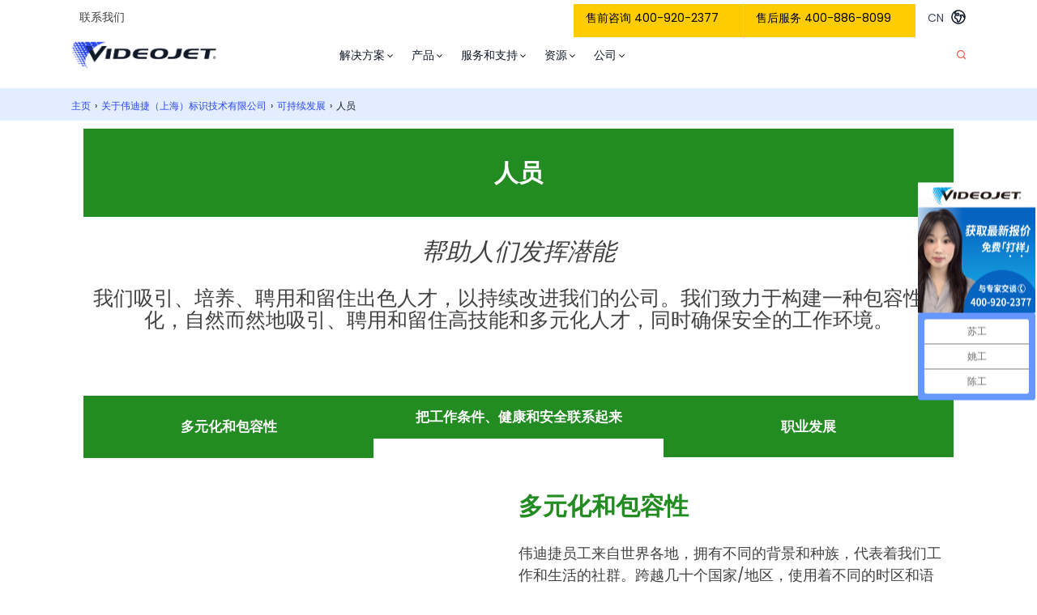

--- FILE ---
content_type: text/html; charset=UTF-8
request_url: https://www.videojet.com.cn/cn/homepage/about-us/sustainability/people.html
body_size: 36375
content:
<!DOCTYPE html>
	<html lang="zh-CN">
<head>
	<meta http-equiv="X-UA-Compatible" content="ie=edge">
	<meta charset="UTF-8"><script type="text/javascript">(window.NREUM||(NREUM={})).init={ajax:{deny_list:["bam.nr-data.net"]},feature_flags:["soft_nav"]};(window.NREUM||(NREUM={})).loader_config={licenseKey:"NRJS-545311df33be48a3aec",applicationID:"388473465",browserID:"400602842"};;/*! For license information please see nr-loader-rum-1.306.0.min.js.LICENSE.txt */
(()=>{var e,t,r={122:(e,t,r)=>{"use strict";r.d(t,{a:()=>i});var n=r(944);function i(e,t){try{if(!e||"object"!=typeof e)return(0,n.R)(3);if(!t||"object"!=typeof t)return(0,n.R)(4);const r=Object.create(Object.getPrototypeOf(t),Object.getOwnPropertyDescriptors(t)),a=0===Object.keys(r).length?e:r;for(let o in a)if(void 0!==e[o])try{if(null===e[o]){r[o]=null;continue}Array.isArray(e[o])&&Array.isArray(t[o])?r[o]=Array.from(new Set([...e[o],...t[o]])):"object"==typeof e[o]&&"object"==typeof t[o]?r[o]=i(e[o],t[o]):r[o]=e[o]}catch(e){r[o]||(0,n.R)(1,e)}return r}catch(e){(0,n.R)(2,e)}}},154:(e,t,r)=>{"use strict";r.d(t,{OF:()=>c,RI:()=>i,WN:()=>u,bv:()=>a,eN:()=>l,gm:()=>o,mw:()=>s,sb:()=>d});var n=r(863);const i="undefined"!=typeof window&&!!window.document,a="undefined"!=typeof WorkerGlobalScope&&("undefined"!=typeof self&&self instanceof WorkerGlobalScope&&self.navigator instanceof WorkerNavigator||"undefined"!=typeof globalThis&&globalThis instanceof WorkerGlobalScope&&globalThis.navigator instanceof WorkerNavigator),o=i?window:"undefined"!=typeof WorkerGlobalScope&&("undefined"!=typeof self&&self instanceof WorkerGlobalScope&&self||"undefined"!=typeof globalThis&&globalThis instanceof WorkerGlobalScope&&globalThis),s=Boolean("hidden"===o?.document?.visibilityState),c=/iPad|iPhone|iPod/.test(o.navigator?.userAgent),d=c&&"undefined"==typeof SharedWorker,u=((()=>{const e=o.navigator?.userAgent?.match(/Firefox[/\s](\d+\.\d+)/);Array.isArray(e)&&e.length>=2&&e[1]})(),Date.now()-(0,n.t)()),l=()=>"undefined"!=typeof PerformanceNavigationTiming&&o?.performance?.getEntriesByType("navigation")?.[0]?.responseStart},163:(e,t,r)=>{"use strict";r.d(t,{j:()=>E});var n=r(384),i=r(741);var a=r(555);r(860).K7.genericEvents;const o="experimental.resources",s="register",c=e=>{if(!e||"string"!=typeof e)return!1;try{document.createDocumentFragment().querySelector(e)}catch{return!1}return!0};var d=r(614),u=r(944),l=r(122);const f="[data-nr-mask]",g=e=>(0,l.a)(e,(()=>{const e={feature_flags:[],experimental:{allow_registered_children:!1,resources:!1},mask_selector:"*",block_selector:"[data-nr-block]",mask_input_options:{color:!1,date:!1,"datetime-local":!1,email:!1,month:!1,number:!1,range:!1,search:!1,tel:!1,text:!1,time:!1,url:!1,week:!1,textarea:!1,select:!1,password:!0}};return{ajax:{deny_list:void 0,block_internal:!0,enabled:!0,autoStart:!0},api:{get allow_registered_children(){return e.feature_flags.includes(s)||e.experimental.allow_registered_children},set allow_registered_children(t){e.experimental.allow_registered_children=t},duplicate_registered_data:!1},browser_consent_mode:{enabled:!1},distributed_tracing:{enabled:void 0,exclude_newrelic_header:void 0,cors_use_newrelic_header:void 0,cors_use_tracecontext_headers:void 0,allowed_origins:void 0},get feature_flags(){return e.feature_flags},set feature_flags(t){e.feature_flags=t},generic_events:{enabled:!0,autoStart:!0},harvest:{interval:30},jserrors:{enabled:!0,autoStart:!0},logging:{enabled:!0,autoStart:!0},metrics:{enabled:!0,autoStart:!0},obfuscate:void 0,page_action:{enabled:!0},page_view_event:{enabled:!0,autoStart:!0},page_view_timing:{enabled:!0,autoStart:!0},performance:{capture_marks:!1,capture_measures:!1,capture_detail:!0,resources:{get enabled(){return e.feature_flags.includes(o)||e.experimental.resources},set enabled(t){e.experimental.resources=t},asset_types:[],first_party_domains:[],ignore_newrelic:!0}},privacy:{cookies_enabled:!0},proxy:{assets:void 0,beacon:void 0},session:{expiresMs:d.wk,inactiveMs:d.BB},session_replay:{autoStart:!0,enabled:!1,preload:!1,sampling_rate:10,error_sampling_rate:100,collect_fonts:!1,inline_images:!1,fix_stylesheets:!0,mask_all_inputs:!0,get mask_text_selector(){return e.mask_selector},set mask_text_selector(t){c(t)?e.mask_selector="".concat(t,",").concat(f):""===t||null===t?e.mask_selector=f:(0,u.R)(5,t)},get block_class(){return"nr-block"},get ignore_class(){return"nr-ignore"},get mask_text_class(){return"nr-mask"},get block_selector(){return e.block_selector},set block_selector(t){c(t)?e.block_selector+=",".concat(t):""!==t&&(0,u.R)(6,t)},get mask_input_options(){return e.mask_input_options},set mask_input_options(t){t&&"object"==typeof t?e.mask_input_options={...t,password:!0}:(0,u.R)(7,t)}},session_trace:{enabled:!0,autoStart:!0},soft_navigations:{enabled:!0,autoStart:!0},spa:{enabled:!0,autoStart:!0},ssl:void 0,user_actions:{enabled:!0,elementAttributes:["id","className","tagName","type"]}}})());var p=r(154),m=r(324);let h=0;const v={buildEnv:m.F3,distMethod:m.Xs,version:m.xv,originTime:p.WN},b={consented:!1},y={appMetadata:{},get consented(){return this.session?.state?.consent||b.consented},set consented(e){b.consented=e},customTransaction:void 0,denyList:void 0,disabled:!1,harvester:void 0,isolatedBacklog:!1,isRecording:!1,loaderType:void 0,maxBytes:3e4,obfuscator:void 0,onerror:void 0,ptid:void 0,releaseIds:{},session:void 0,timeKeeper:void 0,registeredEntities:[],jsAttributesMetadata:{bytes:0},get harvestCount(){return++h}},_=e=>{const t=(0,l.a)(e,y),r=Object.keys(v).reduce((e,t)=>(e[t]={value:v[t],writable:!1,configurable:!0,enumerable:!0},e),{});return Object.defineProperties(t,r)};var w=r(701);const x=e=>{const t=e.startsWith("http");e+="/",r.p=t?e:"https://"+e};var S=r(836),k=r(241);const R={accountID:void 0,trustKey:void 0,agentID:void 0,licenseKey:void 0,applicationID:void 0,xpid:void 0},A=e=>(0,l.a)(e,R),T=new Set;function E(e,t={},r,o){let{init:s,info:c,loader_config:d,runtime:u={},exposed:l=!0}=t;if(!c){const e=(0,n.pV)();s=e.init,c=e.info,d=e.loader_config}e.init=g(s||{}),e.loader_config=A(d||{}),c.jsAttributes??={},p.bv&&(c.jsAttributes.isWorker=!0),e.info=(0,a.D)(c);const f=e.init,m=[c.beacon,c.errorBeacon];T.has(e.agentIdentifier)||(f.proxy.assets&&(x(f.proxy.assets),m.push(f.proxy.assets)),f.proxy.beacon&&m.push(f.proxy.beacon),e.beacons=[...m],function(e){const t=(0,n.pV)();Object.getOwnPropertyNames(i.W.prototype).forEach(r=>{const n=i.W.prototype[r];if("function"!=typeof n||"constructor"===n)return;let a=t[r];e[r]&&!1!==e.exposed&&"micro-agent"!==e.runtime?.loaderType&&(t[r]=(...t)=>{const n=e[r](...t);return a?a(...t):n})})}(e),(0,n.US)("activatedFeatures",w.B),e.runSoftNavOverSpa&&=!0===f.soft_navigations.enabled&&f.feature_flags.includes("soft_nav")),u.denyList=[...f.ajax.deny_list||[],...f.ajax.block_internal?m:[]],u.ptid=e.agentIdentifier,u.loaderType=r,e.runtime=_(u),T.has(e.agentIdentifier)||(e.ee=S.ee.get(e.agentIdentifier),e.exposed=l,(0,k.W)({agentIdentifier:e.agentIdentifier,drained:!!w.B?.[e.agentIdentifier],type:"lifecycle",name:"initialize",feature:void 0,data:e.config})),T.add(e.agentIdentifier)}},234:(e,t,r)=>{"use strict";r.d(t,{W:()=>a});var n=r(836),i=r(687);class a{constructor(e,t){this.agentIdentifier=e,this.ee=n.ee.get(e),this.featureName=t,this.blocked=!1}deregisterDrain(){(0,i.x3)(this.agentIdentifier,this.featureName)}}},241:(e,t,r)=>{"use strict";r.d(t,{W:()=>a});var n=r(154);const i="newrelic";function a(e={}){try{n.gm.dispatchEvent(new CustomEvent(i,{detail:e}))}catch(e){}}},261:(e,t,r)=>{"use strict";r.d(t,{$9:()=>d,BL:()=>s,CH:()=>g,Dl:()=>_,Fw:()=>y,PA:()=>h,Pl:()=>n,Pv:()=>k,Tb:()=>l,U2:()=>a,V1:()=>S,Wb:()=>x,bt:()=>b,cD:()=>v,d3:()=>w,dT:()=>c,eY:()=>p,fF:()=>f,hG:()=>i,k6:()=>o,nb:()=>m,o5:()=>u});const n="api-",i="addPageAction",a="addToTrace",o="addRelease",s="finished",c="interaction",d="log",u="noticeError",l="pauseReplay",f="recordCustomEvent",g="recordReplay",p="register",m="setApplicationVersion",h="setCurrentRouteName",v="setCustomAttribute",b="setErrorHandler",y="setPageViewName",_="setUserId",w="start",x="wrapLogger",S="measure",k="consent"},289:(e,t,r)=>{"use strict";r.d(t,{GG:()=>o,Qr:()=>c,sB:()=>s});var n=r(878),i=r(389);function a(){return"undefined"==typeof document||"complete"===document.readyState}function o(e,t){if(a())return e();const r=(0,i.J)(e),o=setInterval(()=>{a()&&(clearInterval(o),r())},500);(0,n.sp)("load",r,t)}function s(e){if(a())return e();(0,n.DD)("DOMContentLoaded",e)}function c(e){if(a())return e();(0,n.sp)("popstate",e)}},324:(e,t,r)=>{"use strict";r.d(t,{F3:()=>i,Xs:()=>a,xv:()=>n});const n="1.306.0",i="PROD",a="CDN"},374:(e,t,r)=>{r.nc=(()=>{try{return document?.currentScript?.nonce}catch(e){}return""})()},384:(e,t,r)=>{"use strict";r.d(t,{NT:()=>o,US:()=>u,Zm:()=>s,bQ:()=>d,dV:()=>c,pV:()=>l});var n=r(154),i=r(863),a=r(910);const o={beacon:"bam.nr-data.net",errorBeacon:"bam.nr-data.net"};function s(){return n.gm.NREUM||(n.gm.NREUM={}),void 0===n.gm.newrelic&&(n.gm.newrelic=n.gm.NREUM),n.gm.NREUM}function c(){let e=s();return e.o||(e.o={ST:n.gm.setTimeout,SI:n.gm.setImmediate||n.gm.setInterval,CT:n.gm.clearTimeout,XHR:n.gm.XMLHttpRequest,REQ:n.gm.Request,EV:n.gm.Event,PR:n.gm.Promise,MO:n.gm.MutationObserver,FETCH:n.gm.fetch,WS:n.gm.WebSocket},(0,a.i)(...Object.values(e.o))),e}function d(e,t){let r=s();r.initializedAgents??={},t.initializedAt={ms:(0,i.t)(),date:new Date},r.initializedAgents[e]=t}function u(e,t){s()[e]=t}function l(){return function(){let e=s();const t=e.info||{};e.info={beacon:o.beacon,errorBeacon:o.errorBeacon,...t}}(),function(){let e=s();const t=e.init||{};e.init={...t}}(),c(),function(){let e=s();const t=e.loader_config||{};e.loader_config={...t}}(),s()}},389:(e,t,r)=>{"use strict";function n(e,t=500,r={}){const n=r?.leading||!1;let i;return(...r)=>{n&&void 0===i&&(e.apply(this,r),i=setTimeout(()=>{i=clearTimeout(i)},t)),n||(clearTimeout(i),i=setTimeout(()=>{e.apply(this,r)},t))}}function i(e){let t=!1;return(...r)=>{t||(t=!0,e.apply(this,r))}}r.d(t,{J:()=>i,s:()=>n})},555:(e,t,r)=>{"use strict";r.d(t,{D:()=>s,f:()=>o});var n=r(384),i=r(122);const a={beacon:n.NT.beacon,errorBeacon:n.NT.errorBeacon,licenseKey:void 0,applicationID:void 0,sa:void 0,queueTime:void 0,applicationTime:void 0,ttGuid:void 0,user:void 0,account:void 0,product:void 0,extra:void 0,jsAttributes:{},userAttributes:void 0,atts:void 0,transactionName:void 0,tNamePlain:void 0};function o(e){try{return!!e.licenseKey&&!!e.errorBeacon&&!!e.applicationID}catch(e){return!1}}const s=e=>(0,i.a)(e,a)},566:(e,t,r)=>{"use strict";r.d(t,{LA:()=>s,bz:()=>o});var n=r(154);const i="xxxxxxxx-xxxx-4xxx-yxxx-xxxxxxxxxxxx";function a(e,t){return e?15&e[t]:16*Math.random()|0}function o(){const e=n.gm?.crypto||n.gm?.msCrypto;let t,r=0;return e&&e.getRandomValues&&(t=e.getRandomValues(new Uint8Array(30))),i.split("").map(e=>"x"===e?a(t,r++).toString(16):"y"===e?(3&a()|8).toString(16):e).join("")}function s(e){const t=n.gm?.crypto||n.gm?.msCrypto;let r,i=0;t&&t.getRandomValues&&(r=t.getRandomValues(new Uint8Array(e)));const o=[];for(var s=0;s<e;s++)o.push(a(r,i++).toString(16));return o.join("")}},606:(e,t,r)=>{"use strict";r.d(t,{i:()=>a});var n=r(908);a.on=o;var i=a.handlers={};function a(e,t,r,a){o(a||n.d,i,e,t,r)}function o(e,t,r,i,a){a||(a="feature"),e||(e=n.d);var o=t[a]=t[a]||{};(o[r]=o[r]||[]).push([e,i])}},607:(e,t,r)=>{"use strict";r.d(t,{W:()=>n});const n=(0,r(566).bz)()},614:(e,t,r)=>{"use strict";r.d(t,{BB:()=>o,H3:()=>n,g:()=>d,iL:()=>c,tS:()=>s,uh:()=>i,wk:()=>a});const n="NRBA",i="SESSION",a=144e5,o=18e5,s={STARTED:"session-started",PAUSE:"session-pause",RESET:"session-reset",RESUME:"session-resume",UPDATE:"session-update"},c={SAME_TAB:"same-tab",CROSS_TAB:"cross-tab"},d={OFF:0,FULL:1,ERROR:2}},630:(e,t,r)=>{"use strict";r.d(t,{T:()=>n});const n=r(860).K7.pageViewEvent},646:(e,t,r)=>{"use strict";r.d(t,{y:()=>n});class n{constructor(e){this.contextId=e}}},687:(e,t,r)=>{"use strict";r.d(t,{Ak:()=>d,Ze:()=>f,x3:()=>u});var n=r(241),i=r(836),a=r(606),o=r(860),s=r(646);const c={};function d(e,t){const r={staged:!1,priority:o.P3[t]||0};l(e),c[e].get(t)||c[e].set(t,r)}function u(e,t){e&&c[e]&&(c[e].get(t)&&c[e].delete(t),p(e,t,!1),c[e].size&&g(e))}function l(e){if(!e)throw new Error("agentIdentifier required");c[e]||(c[e]=new Map)}function f(e="",t="feature",r=!1){if(l(e),!e||!c[e].get(t)||r)return p(e,t);c[e].get(t).staged=!0,g(e)}function g(e){const t=Array.from(c[e]);t.every(([e,t])=>t.staged)&&(t.sort((e,t)=>e[1].priority-t[1].priority),t.forEach(([t])=>{c[e].delete(t),p(e,t)}))}function p(e,t,r=!0){const o=e?i.ee.get(e):i.ee,c=a.i.handlers;if(!o.aborted&&o.backlog&&c){if((0,n.W)({agentIdentifier:e,type:"lifecycle",name:"drain",feature:t}),r){const e=o.backlog[t],r=c[t];if(r){for(let t=0;e&&t<e.length;++t)m(e[t],r);Object.entries(r).forEach(([e,t])=>{Object.values(t||{}).forEach(t=>{t[0]?.on&&t[0]?.context()instanceof s.y&&t[0].on(e,t[1])})})}}o.isolatedBacklog||delete c[t],o.backlog[t]=null,o.emit("drain-"+t,[])}}function m(e,t){var r=e[1];Object.values(t[r]||{}).forEach(t=>{var r=e[0];if(t[0]===r){var n=t[1],i=e[3],a=e[2];n.apply(i,a)}})}},699:(e,t,r)=>{"use strict";r.d(t,{It:()=>a,KC:()=>s,No:()=>i,qh:()=>o});var n=r(860);const i=16e3,a=1e6,o="SESSION_ERROR",s={[n.K7.logging]:!0,[n.K7.genericEvents]:!1,[n.K7.jserrors]:!1,[n.K7.ajax]:!1}},701:(e,t,r)=>{"use strict";r.d(t,{B:()=>a,t:()=>o});var n=r(241);const i=new Set,a={};function o(e,t){const r=t.agentIdentifier;a[r]??={},e&&"object"==typeof e&&(i.has(r)||(t.ee.emit("rumresp",[e]),a[r]=e,i.add(r),(0,n.W)({agentIdentifier:r,loaded:!0,drained:!0,type:"lifecycle",name:"load",feature:void 0,data:e})))}},741:(e,t,r)=>{"use strict";r.d(t,{W:()=>a});var n=r(944),i=r(261);class a{#e(e,...t){if(this[e]!==a.prototype[e])return this[e](...t);(0,n.R)(35,e)}addPageAction(e,t){return this.#e(i.hG,e,t)}register(e){return this.#e(i.eY,e)}recordCustomEvent(e,t){return this.#e(i.fF,e,t)}setPageViewName(e,t){return this.#e(i.Fw,e,t)}setCustomAttribute(e,t,r){return this.#e(i.cD,e,t,r)}noticeError(e,t){return this.#e(i.o5,e,t)}setUserId(e){return this.#e(i.Dl,e)}setApplicationVersion(e){return this.#e(i.nb,e)}setErrorHandler(e){return this.#e(i.bt,e)}addRelease(e,t){return this.#e(i.k6,e,t)}log(e,t){return this.#e(i.$9,e,t)}start(){return this.#e(i.d3)}finished(e){return this.#e(i.BL,e)}recordReplay(){return this.#e(i.CH)}pauseReplay(){return this.#e(i.Tb)}addToTrace(e){return this.#e(i.U2,e)}setCurrentRouteName(e){return this.#e(i.PA,e)}interaction(e){return this.#e(i.dT,e)}wrapLogger(e,t,r){return this.#e(i.Wb,e,t,r)}measure(e,t){return this.#e(i.V1,e,t)}consent(e){return this.#e(i.Pv,e)}}},782:(e,t,r)=>{"use strict";r.d(t,{T:()=>n});const n=r(860).K7.pageViewTiming},836:(e,t,r)=>{"use strict";r.d(t,{P:()=>s,ee:()=>c});var n=r(384),i=r(990),a=r(646),o=r(607);const s="nr@context:".concat(o.W),c=function e(t,r){var n={},o={},u={},l=!1;try{l=16===r.length&&d.initializedAgents?.[r]?.runtime.isolatedBacklog}catch(e){}var f={on:p,addEventListener:p,removeEventListener:function(e,t){var r=n[e];if(!r)return;for(var i=0;i<r.length;i++)r[i]===t&&r.splice(i,1)},emit:function(e,r,n,i,a){!1!==a&&(a=!0);if(c.aborted&&!i)return;t&&a&&t.emit(e,r,n);var s=g(n);m(e).forEach(e=>{e.apply(s,r)});var d=v()[o[e]];d&&d.push([f,e,r,s]);return s},get:h,listeners:m,context:g,buffer:function(e,t){const r=v();if(t=t||"feature",f.aborted)return;Object.entries(e||{}).forEach(([e,n])=>{o[n]=t,t in r||(r[t]=[])})},abort:function(){f._aborted=!0,Object.keys(f.backlog).forEach(e=>{delete f.backlog[e]})},isBuffering:function(e){return!!v()[o[e]]},debugId:r,backlog:l?{}:t&&"object"==typeof t.backlog?t.backlog:{},isolatedBacklog:l};return Object.defineProperty(f,"aborted",{get:()=>{let e=f._aborted||!1;return e||(t&&(e=t.aborted),e)}}),f;function g(e){return e&&e instanceof a.y?e:e?(0,i.I)(e,s,()=>new a.y(s)):new a.y(s)}function p(e,t){n[e]=m(e).concat(t)}function m(e){return n[e]||[]}function h(t){return u[t]=u[t]||e(f,t)}function v(){return f.backlog}}(void 0,"globalEE"),d=(0,n.Zm)();d.ee||(d.ee=c)},843:(e,t,r)=>{"use strict";r.d(t,{G:()=>a,u:()=>i});var n=r(878);function i(e,t=!1,r,i){(0,n.DD)("visibilitychange",function(){if(t)return void("hidden"===document.visibilityState&&e());e(document.visibilityState)},r,i)}function a(e,t,r){(0,n.sp)("pagehide",e,t,r)}},860:(e,t,r)=>{"use strict";r.d(t,{$J:()=>u,K7:()=>c,P3:()=>d,XX:()=>i,Yy:()=>s,df:()=>a,qY:()=>n,v4:()=>o});const n="events",i="jserrors",a="browser/blobs",o="rum",s="browser/logs",c={ajax:"ajax",genericEvents:"generic_events",jserrors:i,logging:"logging",metrics:"metrics",pageAction:"page_action",pageViewEvent:"page_view_event",pageViewTiming:"page_view_timing",sessionReplay:"session_replay",sessionTrace:"session_trace",softNav:"soft_navigations",spa:"spa"},d={[c.pageViewEvent]:1,[c.pageViewTiming]:2,[c.metrics]:3,[c.jserrors]:4,[c.spa]:5,[c.ajax]:6,[c.sessionTrace]:7,[c.softNav]:8,[c.sessionReplay]:9,[c.logging]:10,[c.genericEvents]:11},u={[c.pageViewEvent]:o,[c.pageViewTiming]:n,[c.ajax]:n,[c.spa]:n,[c.softNav]:n,[c.metrics]:i,[c.jserrors]:i,[c.sessionTrace]:a,[c.sessionReplay]:a,[c.logging]:s,[c.genericEvents]:"ins"}},863:(e,t,r)=>{"use strict";function n(){return Math.floor(performance.now())}r.d(t,{t:()=>n})},878:(e,t,r)=>{"use strict";function n(e,t){return{capture:e,passive:!1,signal:t}}function i(e,t,r=!1,i){window.addEventListener(e,t,n(r,i))}function a(e,t,r=!1,i){document.addEventListener(e,t,n(r,i))}r.d(t,{DD:()=>a,jT:()=>n,sp:()=>i})},908:(e,t,r)=>{"use strict";r.d(t,{d:()=>n,p:()=>i});var n=r(836).ee.get("handle");function i(e,t,r,i,a){a?(a.buffer([e],i),a.emit(e,t,r)):(n.buffer([e],i),n.emit(e,t,r))}},910:(e,t,r)=>{"use strict";r.d(t,{i:()=>a});var n=r(944);const i=new Map;function a(...e){return e.every(e=>{if(i.has(e))return i.get(e);const t="function"==typeof e?e.toString():"",r=t.includes("[native code]"),a=t.includes("nrWrapper");return r||a||(0,n.R)(64,e?.name||t),i.set(e,r),r})}},944:(e,t,r)=>{"use strict";r.d(t,{R:()=>i});var n=r(241);function i(e,t){"function"==typeof console.debug&&(console.debug("New Relic Warning: https://github.com/newrelic/newrelic-browser-agent/blob/main/docs/warning-codes.md#".concat(e),t),(0,n.W)({agentIdentifier:null,drained:null,type:"data",name:"warn",feature:"warn",data:{code:e,secondary:t}}))}},969:(e,t,r)=>{"use strict";r.d(t,{TZ:()=>n,XG:()=>s,rs:()=>i,xV:()=>o,z_:()=>a});const n=r(860).K7.metrics,i="sm",a="cm",o="storeSupportabilityMetrics",s="storeEventMetrics"},990:(e,t,r)=>{"use strict";r.d(t,{I:()=>i});var n=Object.prototype.hasOwnProperty;function i(e,t,r){if(n.call(e,t))return e[t];var i=r();if(Object.defineProperty&&Object.keys)try{return Object.defineProperty(e,t,{value:i,writable:!0,enumerable:!1}),i}catch(e){}return e[t]=i,i}}},n={};function i(e){var t=n[e];if(void 0!==t)return t.exports;var a=n[e]={exports:{}};return r[e](a,a.exports,i),a.exports}i.m=r,i.d=(e,t)=>{for(var r in t)i.o(t,r)&&!i.o(e,r)&&Object.defineProperty(e,r,{enumerable:!0,get:t[r]})},i.f={},i.e=e=>Promise.all(Object.keys(i.f).reduce((t,r)=>(i.f[r](e,t),t),[])),i.u=e=>"nr-rum-1.306.0.min.js",i.o=(e,t)=>Object.prototype.hasOwnProperty.call(e,t),e={},t="NRBA-1.306.0.PROD:",i.l=(r,n,a,o)=>{if(e[r])e[r].push(n);else{var s,c;if(void 0!==a)for(var d=document.getElementsByTagName("script"),u=0;u<d.length;u++){var l=d[u];if(l.getAttribute("src")==r||l.getAttribute("data-webpack")==t+a){s=l;break}}if(!s){c=!0;var f={296:"sha512-XHJAyYwsxAD4jnOFenBf2aq49/pv28jKOJKs7YGQhagYYI2Zk8nHflZPdd7WiilkmEkgIZQEFX4f1AJMoyzKwA=="};(s=document.createElement("script")).charset="utf-8",i.nc&&s.setAttribute("nonce",i.nc),s.setAttribute("data-webpack",t+a),s.src=r,0!==s.src.indexOf(window.location.origin+"/")&&(s.crossOrigin="anonymous"),f[o]&&(s.integrity=f[o])}e[r]=[n];var g=(t,n)=>{s.onerror=s.onload=null,clearTimeout(p);var i=e[r];if(delete e[r],s.parentNode&&s.parentNode.removeChild(s),i&&i.forEach(e=>e(n)),t)return t(n)},p=setTimeout(g.bind(null,void 0,{type:"timeout",target:s}),12e4);s.onerror=g.bind(null,s.onerror),s.onload=g.bind(null,s.onload),c&&document.head.appendChild(s)}},i.r=e=>{"undefined"!=typeof Symbol&&Symbol.toStringTag&&Object.defineProperty(e,Symbol.toStringTag,{value:"Module"}),Object.defineProperty(e,"__esModule",{value:!0})},i.p="https://js-agent.newrelic.com/",(()=>{var e={374:0,840:0};i.f.j=(t,r)=>{var n=i.o(e,t)?e[t]:void 0;if(0!==n)if(n)r.push(n[2]);else{var a=new Promise((r,i)=>n=e[t]=[r,i]);r.push(n[2]=a);var o=i.p+i.u(t),s=new Error;i.l(o,r=>{if(i.o(e,t)&&(0!==(n=e[t])&&(e[t]=void 0),n)){var a=r&&("load"===r.type?"missing":r.type),o=r&&r.target&&r.target.src;s.message="Loading chunk "+t+" failed: ("+a+": "+o+")",s.name="ChunkLoadError",s.type=a,s.request=o,n[1](s)}},"chunk-"+t,t)}};var t=(t,r)=>{var n,a,[o,s,c]=r,d=0;if(o.some(t=>0!==e[t])){for(n in s)i.o(s,n)&&(i.m[n]=s[n]);if(c)c(i)}for(t&&t(r);d<o.length;d++)a=o[d],i.o(e,a)&&e[a]&&e[a][0](),e[a]=0},r=self["webpackChunk:NRBA-1.306.0.PROD"]=self["webpackChunk:NRBA-1.306.0.PROD"]||[];r.forEach(t.bind(null,0)),r.push=t.bind(null,r.push.bind(r))})(),(()=>{"use strict";i(374);var e=i(566),t=i(741);class r extends t.W{agentIdentifier=(0,e.LA)(16)}var n=i(860);const a=Object.values(n.K7);var o=i(163);var s=i(908),c=i(863),d=i(261),u=i(241),l=i(944),f=i(701),g=i(969);function p(e,t,i,a){const o=a||i;!o||o[e]&&o[e]!==r.prototype[e]||(o[e]=function(){(0,s.p)(g.xV,["API/"+e+"/called"],void 0,n.K7.metrics,i.ee),(0,u.W)({agentIdentifier:i.agentIdentifier,drained:!!f.B?.[i.agentIdentifier],type:"data",name:"api",feature:d.Pl+e,data:{}});try{return t.apply(this,arguments)}catch(e){(0,l.R)(23,e)}})}function m(e,t,r,n,i){const a=e.info;null===r?delete a.jsAttributes[t]:a.jsAttributes[t]=r,(i||null===r)&&(0,s.p)(d.Pl+n,[(0,c.t)(),t,r],void 0,"session",e.ee)}var h=i(687),v=i(234),b=i(289),y=i(154),_=i(384);const w=e=>y.RI&&!0===e?.privacy.cookies_enabled;function x(e){return!!(0,_.dV)().o.MO&&w(e)&&!0===e?.session_trace.enabled}var S=i(389),k=i(699);class R extends v.W{constructor(e,t){super(e.agentIdentifier,t),this.agentRef=e,this.abortHandler=void 0,this.featAggregate=void 0,this.loadedSuccessfully=void 0,this.onAggregateImported=new Promise(e=>{this.loadedSuccessfully=e}),this.deferred=Promise.resolve(),!1===e.init[this.featureName].autoStart?this.deferred=new Promise((t,r)=>{this.ee.on("manual-start-all",(0,S.J)(()=>{(0,h.Ak)(e.agentIdentifier,this.featureName),t()}))}):(0,h.Ak)(e.agentIdentifier,t)}importAggregator(e,t,r={}){if(this.featAggregate)return;const n=async()=>{let n;await this.deferred;try{if(w(e.init)){const{setupAgentSession:t}=await i.e(296).then(i.bind(i,305));n=t(e)}}catch(e){(0,l.R)(20,e),this.ee.emit("internal-error",[e]),(0,s.p)(k.qh,[e],void 0,this.featureName,this.ee)}try{if(!this.#t(this.featureName,n,e.init))return(0,h.Ze)(this.agentIdentifier,this.featureName),void this.loadedSuccessfully(!1);const{Aggregate:i}=await t();this.featAggregate=new i(e,r),e.runtime.harvester.initializedAggregates.push(this.featAggregate),this.loadedSuccessfully(!0)}catch(e){(0,l.R)(34,e),this.abortHandler?.(),(0,h.Ze)(this.agentIdentifier,this.featureName,!0),this.loadedSuccessfully(!1),this.ee&&this.ee.abort()}};y.RI?(0,b.GG)(()=>n(),!0):n()}#t(e,t,r){if(this.blocked)return!1;switch(e){case n.K7.sessionReplay:return x(r)&&!!t;case n.K7.sessionTrace:return!!t;default:return!0}}}var A=i(630),T=i(614);class E extends R{static featureName=A.T;constructor(e){var t;super(e,A.T),this.setupInspectionEvents(e.agentIdentifier),t=e,p(d.Fw,function(e,r){"string"==typeof e&&("/"!==e.charAt(0)&&(e="/"+e),t.runtime.customTransaction=(r||"http://custom.transaction")+e,(0,s.p)(d.Pl+d.Fw,[(0,c.t)()],void 0,void 0,t.ee))},t),this.importAggregator(e,()=>i.e(296).then(i.bind(i,943)))}setupInspectionEvents(e){const t=(t,r)=>{t&&(0,u.W)({agentIdentifier:e,timeStamp:t.timeStamp,loaded:"complete"===t.target.readyState,type:"window",name:r,data:t.target.location+""})};(0,b.sB)(e=>{t(e,"DOMContentLoaded")}),(0,b.GG)(e=>{t(e,"load")}),(0,b.Qr)(e=>{t(e,"navigate")}),this.ee.on(T.tS.UPDATE,(t,r)=>{(0,u.W)({agentIdentifier:e,type:"lifecycle",name:"session",data:r})})}}var N=i(843),I=i(782);class j extends R{static featureName=I.T;constructor(e){super(e,I.T),y.RI&&((0,N.u)(()=>(0,s.p)("docHidden",[(0,c.t)()],void 0,I.T,this.ee),!0),(0,N.G)(()=>(0,s.p)("winPagehide",[(0,c.t)()],void 0,I.T,this.ee)),this.importAggregator(e,()=>i.e(296).then(i.bind(i,117))))}}class P extends R{static featureName=g.TZ;constructor(e){super(e,g.TZ),y.RI&&document.addEventListener("securitypolicyviolation",e=>{(0,s.p)(g.xV,["Generic/CSPViolation/Detected"],void 0,this.featureName,this.ee)}),this.importAggregator(e,()=>i.e(296).then(i.bind(i,623)))}}new class extends r{constructor(e){var t;(super(),y.gm)?(this.features={},(0,_.bQ)(this.agentIdentifier,this),this.desiredFeatures=new Set(e.features||[]),this.desiredFeatures.add(E),this.runSoftNavOverSpa=[...this.desiredFeatures].some(e=>e.featureName===n.K7.softNav),(0,o.j)(this,e,e.loaderType||"agent"),t=this,p(d.cD,function(e,r,n=!1){if("string"==typeof e){if(["string","number","boolean"].includes(typeof r)||null===r)return m(t,e,r,d.cD,n);(0,l.R)(40,typeof r)}else(0,l.R)(39,typeof e)},t),function(e){p(d.Dl,function(t){if("string"==typeof t||null===t)return m(e,"enduser.id",t,d.Dl,!0);(0,l.R)(41,typeof t)},e)}(this),function(e){p(d.nb,function(t){if("string"==typeof t||null===t)return m(e,"application.version",t,d.nb,!1);(0,l.R)(42,typeof t)},e)}(this),function(e){p(d.d3,function(){e.ee.emit("manual-start-all")},e)}(this),function(e){p(d.Pv,function(t=!0){if("boolean"==typeof t){if((0,s.p)(d.Pl+d.Pv,[t],void 0,"session",e.ee),e.runtime.consented=t,t){const t=e.features.page_view_event;t.onAggregateImported.then(e=>{const r=t.featAggregate;e&&!r.sentRum&&r.sendRum()})}}else(0,l.R)(65,typeof t)},e)}(this),this.run()):(0,l.R)(21)}get config(){return{info:this.info,init:this.init,loader_config:this.loader_config,runtime:this.runtime}}get api(){return this}run(){try{const e=function(e){const t={};return a.forEach(r=>{t[r]=!!e[r]?.enabled}),t}(this.init),t=[...this.desiredFeatures];t.sort((e,t)=>n.P3[e.featureName]-n.P3[t.featureName]),t.forEach(t=>{if(!e[t.featureName]&&t.featureName!==n.K7.pageViewEvent)return;if(this.runSoftNavOverSpa&&t.featureName===n.K7.spa)return;if(!this.runSoftNavOverSpa&&t.featureName===n.K7.softNav)return;const r=function(e){switch(e){case n.K7.ajax:return[n.K7.jserrors];case n.K7.sessionTrace:return[n.K7.ajax,n.K7.pageViewEvent];case n.K7.sessionReplay:return[n.K7.sessionTrace];case n.K7.pageViewTiming:return[n.K7.pageViewEvent];default:return[]}}(t.featureName).filter(e=>!(e in this.features));r.length>0&&(0,l.R)(36,{targetFeature:t.featureName,missingDependencies:r}),this.features[t.featureName]=new t(this)})}catch(e){(0,l.R)(22,e);for(const e in this.features)this.features[e].abortHandler?.();const t=(0,_.Zm)();delete t.initializedAgents[this.agentIdentifier]?.features,delete this.sharedAggregator;return t.ee.get(this.agentIdentifier).abort(),!1}}}({features:[E,j,P],loaderType:"lite"})})()})();</script>
	<meta name="viewport" content="width=device-width, initial-scale=1">
		<link rel="icon" href="https://www.videojet.com.cn/wp-content/themes/videojet-2023/favicon.png" type="image/png" />
	<link rel="shortcut icon" href="https://www.videojet.com.cn/wp-content/themes/videojet-2023/favicon.png" type="image/png" />
			<!-- Google Tag Manager -->
		<script>(function(w,d,s,l,i){w[l]=w[l]||[];w[l].push({'gtm.start':
					new Date().getTime(),event:'gtm.js'});var f=d.getElementsByTagName(s)[0],
				j=d.createElement(s),dl=l!='dataLayer'?'&l='+l:'';j.async=true;j.type='text/rtscript';j.src=
				'https://www.googletagmanager.com/gtm.js?id='+i+dl;f.parentNode.insertBefore(j,f);
			})(window,document,'script','dataLayer','GTM-WTR7ZR');</script>
		<!-- End Google Tag Manager -->
		
		<meta name="bytedance-verification-code" content="4Wtq0BWaUes99mbslIWk" />
		<meta name="msvalidate.01" content="04CF113949C4384EB3C1D88C76C67EA2" />
		<meta name="shenma-site-verification" content="61fecc391e75fd7dcecd70ea2b3cf037_1677565691">

			<!-- Start Tag for Baidu  -->
		<script>
			var _hmt = _hmt || [];
			(function() {
				var hm = document.createElement("script");
				hm.src = 'https://hm.baidu.com/hm.js?8b8d0b9d28f301cb9827d76af938fc13';
				var s = document.getElementsByTagName("script")[0];
				s.parentNode.insertBefore(hm, s);
			})();
		</script>
		<!-- End Tag for Baidu  -->
			
	<!-- Start Privacy policy -->
	<script src="https://privacyportalde-cdn.onetrust.com/privacy-notice-scripts/otnotice-1.0.min.js" type="text/javascript" charset="UTF-8" id="otprivacy-notice-script"> 		settings="eyJjYWxsYmFja1VybCI6Imh0dHBzOi8vcHJpdmFjeXBvcnRhbC1kZS5vbmV0cnVzdC5jb20vcmVxdWVzdC92MS9wcml2YWN5Tm90aWNlcy9zdGF0cy92aWV3cyJ9"
	</script>
	<!-- End Privacy policy -->

	
	<meta name='robots' content='index, follow, max-snippet:-1, max-image-preview:large, max-video-preview:-1' />
	<style>img:is([sizes="auto" i], [sizes^="auto," i]) { contain-intrinsic-size: 3000px 1500px }</style>
	
	<!-- This site is optimized with the Yoast SEO plugin v26.0 - https://yoast.com/wordpress/plugins/seo/ -->
	<title>伟迪捷人才培养管理、多元化人员助力职业发展| 伟迪捷Videojet</title>
	<meta name="description" content="伟迪捷吸引、培养、聘用和留住出色人才，来持续壮大我们的公司。伟迪捷致力于构建一种包容性文化，自然而然地吸引、聘用和留住高技能和多元化人才，同时确保安全的工作环境。" />
	<link rel="canonical" href="https://www.videojet.com.cn/cn/homepage/about-us/sustainability/people.html" />
	<meta property="og:locale" content="zh_CN" />
	<meta property="og:type" content="article" />
	<meta property="og:title" content="伟迪捷人才培养管理、多元化人员助力职业发展| 伟迪捷Videojet" />
	<meta property="og:description" content="伟迪捷吸引、培养、聘用和留住出色人才，来持续壮大我们的公司。伟迪捷致力于构建一种包容性文化，自然而然地吸引、聘用和留住高技能和多元化人才，同时确保安全的工作环境。" />
	<meta property="og:url" content="https://www.videojet.com.cn/cn/homepage/about-us/sustainability/people.html" />
	<meta property="og:site_name" content="China" />
	<meta property="article:modified_time" content="2025-03-26T16:50:05+00:00" />
	<meta property="og:image" content="https://global.videojet.com/wp-content/uploads/dam/image/misc/ehs/sustainability-people-header-vj-personnel-montage.jpg" />
	<meta name="twitter:card" content="summary_large_image" />
	<meta name="twitter:label1" content="Est. reading time" />
	<meta name="twitter:data1" content="2 minutes" />
	<script type="application/ld+json" class="yoast-schema-graph">{"@context":"https://schema.org","@graph":[{"@type":"WebPage","@id":"https://www.videojet.com.cn/cn/homepage/about-us/sustainability/people.html","url":"https://www.videojet.com.cn/cn/homepage/about-us/sustainability/people.html","name":"伟迪捷人才培养管理、多元化人员助力职业发展| 伟迪捷Videojet","isPartOf":{"@id":"https://www.videojet.com.cn/#website"},"primaryImageOfPage":{"@id":"https://www.videojet.com.cn/cn/homepage/about-us/sustainability/people.html#primaryimage"},"image":{"@id":"https://www.videojet.com.cn/cn/homepage/about-us/sustainability/people.html#primaryimage"},"thumbnailUrl":"https://global.videojet.com/wp-content/uploads/dam/image/misc/ehs/sustainability-people-header-vj-personnel-montage.jpg","datePublished":"2022-10-05T08:00:00+00:00","dateModified":"2025-03-26T16:50:05+00:00","description":"伟迪捷吸引、培养、聘用和留住出色人才，来持续壮大我们的公司。伟迪捷致力于构建一种包容性文化，自然而然地吸引、聘用和留住高技能和多元化人才，同时确保安全的工作环境。","breadcrumb":{"@id":"https://www.videojet.com.cn/cn/homepage/about-us/sustainability/people.html#breadcrumb"},"inLanguage":"zh-CN","potentialAction":[{"@type":"ReadAction","target":["https://www.videojet.com.cn/cn/homepage/about-us/sustainability/people.html"]}]},{"@type":"ImageObject","inLanguage":"zh-CN","@id":"https://www.videojet.com.cn/cn/homepage/about-us/sustainability/people.html#primaryimage","url":"https://global.videojet.com/wp-content/uploads/dam/image/misc/ehs/sustainability-people-header-vj-personnel-montage.jpg","contentUrl":"https://global.videojet.com/wp-content/uploads/dam/image/misc/ehs/sustainability-people-header-vj-personnel-montage.jpg"},{"@type":"BreadcrumbList","@id":"https://www.videojet.com.cn/cn/homepage/about-us/sustainability/people.html#breadcrumb","itemListElement":[{"@type":"ListItem","position":1,"name":"Home","item":"https://www.videojet.com.cn/"},{"@type":"ListItem","position":2,"name":"关于伟迪捷（上海）标识技术有限公司","item":"https://www.videojet.com.cn/cn/homepage/about-us.html"},{"@type":"ListItem","position":3,"name":"伟迪捷支持可持续发展","item":"https://www.videojet.com.cn/cn/homepage/about-us/sustainability.html"},{"@type":"ListItem","position":4,"name":"人员"}]},{"@type":"WebSite","@id":"https://www.videojet.com.cn/#website","url":"https://www.videojet.com.cn/","name":"China","description":"","inLanguage":"zh-CN"}]}</script>
	<!-- / Yoast SEO plugin. -->


<link rel='dns-prefetch' href='//app-sj04.marketo.com' />
<link rel='dns-prefetch' href='//stats.wp.com' />
<link rel="alternate" type="application/rss+xml" title="China &raquo; Feed" href="https://www.videojet.com.cn/feed/" />
<link rel="alternate" type="application/rss+xml" title="China &raquo; Comments Feed" href="https://www.videojet.com.cn/comments/feed/" />
<script type="text/javascript">
/* <![CDATA[ */
window._wpemojiSettings = {"baseUrl":"https:\/\/s.w.org\/images\/core\/emoji\/16.0.1\/72x72\/","ext":".png","svgUrl":"https:\/\/s.w.org\/images\/core\/emoji\/16.0.1\/svg\/","svgExt":".svg","source":{"concatemoji":"https:\/\/www.videojet.com.cn\/wp-includes\/js\/wp-emoji-release.min.js?ver=6.8.3"}};
/*! This file is auto-generated */
!function(s,n){var o,i,e;function c(e){try{var t={supportTests:e,timestamp:(new Date).valueOf()};sessionStorage.setItem(o,JSON.stringify(t))}catch(e){}}function p(e,t,n){e.clearRect(0,0,e.canvas.width,e.canvas.height),e.fillText(t,0,0);var t=new Uint32Array(e.getImageData(0,0,e.canvas.width,e.canvas.height).data),a=(e.clearRect(0,0,e.canvas.width,e.canvas.height),e.fillText(n,0,0),new Uint32Array(e.getImageData(0,0,e.canvas.width,e.canvas.height).data));return t.every(function(e,t){return e===a[t]})}function u(e,t){e.clearRect(0,0,e.canvas.width,e.canvas.height),e.fillText(t,0,0);for(var n=e.getImageData(16,16,1,1),a=0;a<n.data.length;a++)if(0!==n.data[a])return!1;return!0}function f(e,t,n,a){switch(t){case"flag":return n(e,"\ud83c\udff3\ufe0f\u200d\u26a7\ufe0f","\ud83c\udff3\ufe0f\u200b\u26a7\ufe0f")?!1:!n(e,"\ud83c\udde8\ud83c\uddf6","\ud83c\udde8\u200b\ud83c\uddf6")&&!n(e,"\ud83c\udff4\udb40\udc67\udb40\udc62\udb40\udc65\udb40\udc6e\udb40\udc67\udb40\udc7f","\ud83c\udff4\u200b\udb40\udc67\u200b\udb40\udc62\u200b\udb40\udc65\u200b\udb40\udc6e\u200b\udb40\udc67\u200b\udb40\udc7f");case"emoji":return!a(e,"\ud83e\udedf")}return!1}function g(e,t,n,a){var r="undefined"!=typeof WorkerGlobalScope&&self instanceof WorkerGlobalScope?new OffscreenCanvas(300,150):s.createElement("canvas"),o=r.getContext("2d",{willReadFrequently:!0}),i=(o.textBaseline="top",o.font="600 32px Arial",{});return e.forEach(function(e){i[e]=t(o,e,n,a)}),i}function t(e){var t=s.createElement("script");t.src=e,t.defer=!0,s.head.appendChild(t)}"undefined"!=typeof Promise&&(o="wpEmojiSettingsSupports",i=["flag","emoji"],n.supports={everything:!0,everythingExceptFlag:!0},e=new Promise(function(e){s.addEventListener("DOMContentLoaded",e,{once:!0})}),new Promise(function(t){var n=function(){try{var e=JSON.parse(sessionStorage.getItem(o));if("object"==typeof e&&"number"==typeof e.timestamp&&(new Date).valueOf()<e.timestamp+604800&&"object"==typeof e.supportTests)return e.supportTests}catch(e){}return null}();if(!n){if("undefined"!=typeof Worker&&"undefined"!=typeof OffscreenCanvas&&"undefined"!=typeof URL&&URL.createObjectURL&&"undefined"!=typeof Blob)try{var e="postMessage("+g.toString()+"("+[JSON.stringify(i),f.toString(),p.toString(),u.toString()].join(",")+"));",a=new Blob([e],{type:"text/javascript"}),r=new Worker(URL.createObjectURL(a),{name:"wpTestEmojiSupports"});return void(r.onmessage=function(e){c(n=e.data),r.terminate(),t(n)})}catch(e){}c(n=g(i,f,p,u))}t(n)}).then(function(e){for(var t in e)n.supports[t]=e[t],n.supports.everything=n.supports.everything&&n.supports[t],"flag"!==t&&(n.supports.everythingExceptFlag=n.supports.everythingExceptFlag&&n.supports[t]);n.supports.everythingExceptFlag=n.supports.everythingExceptFlag&&!n.supports.flag,n.DOMReady=!1,n.readyCallback=function(){n.DOMReady=!0}}).then(function(){return e}).then(function(){var e;n.supports.everything||(n.readyCallback(),(e=n.source||{}).concatemoji?t(e.concatemoji):e.wpemoji&&e.twemoji&&(t(e.twemoji),t(e.wpemoji)))}))}((window,document),window._wpemojiSettings);
/* ]]> */
</script>
<style id='wp-emoji-styles-inline-css'>

	img.wp-smiley, img.emoji {
		display: inline !important;
		border: none !important;
		box-shadow: none !important;
		height: 1em !important;
		width: 1em !important;
		margin: 0 0.07em !important;
		vertical-align: -0.1em !important;
		background: none !important;
		padding: 0 !important;
	}
</style>
<link rel='stylesheet' id='wp-block-library-css' href='https://www.videojet.com.cn/wp-includes/css/dist/block-library/style.min.css?ver=6.8.3' media='all' />
<style id='wp-block-library-theme-inline-css'>
.wp-block-audio :where(figcaption){color:#555;font-size:13px;text-align:center}.is-dark-theme .wp-block-audio :where(figcaption){color:#ffffffa6}.wp-block-audio{margin:0 0 1em}.wp-block-code{border:1px solid #ccc;border-radius:4px;font-family:Menlo,Consolas,monaco,monospace;padding:.8em 1em}.wp-block-embed :where(figcaption){color:#555;font-size:13px;text-align:center}.is-dark-theme .wp-block-embed :where(figcaption){color:#ffffffa6}.wp-block-embed{margin:0 0 1em}.blocks-gallery-caption{color:#555;font-size:13px;text-align:center}.is-dark-theme .blocks-gallery-caption{color:#ffffffa6}:root :where(.wp-block-image figcaption){color:#555;font-size:13px;text-align:center}.is-dark-theme :root :where(.wp-block-image figcaption){color:#ffffffa6}.wp-block-image{margin:0 0 1em}.wp-block-pullquote{border-bottom:4px solid;border-top:4px solid;color:currentColor;margin-bottom:1.75em}.wp-block-pullquote cite,.wp-block-pullquote footer,.wp-block-pullquote__citation{color:currentColor;font-size:.8125em;font-style:normal;text-transform:uppercase}.wp-block-quote{border-left:.25em solid;margin:0 0 1.75em;padding-left:1em}.wp-block-quote cite,.wp-block-quote footer{color:currentColor;font-size:.8125em;font-style:normal;position:relative}.wp-block-quote:where(.has-text-align-right){border-left:none;border-right:.25em solid;padding-left:0;padding-right:1em}.wp-block-quote:where(.has-text-align-center){border:none;padding-left:0}.wp-block-quote.is-large,.wp-block-quote.is-style-large,.wp-block-quote:where(.is-style-plain){border:none}.wp-block-search .wp-block-search__label{font-weight:700}.wp-block-search__button{border:1px solid #ccc;padding:.375em .625em}:where(.wp-block-group.has-background){padding:1.25em 2.375em}.wp-block-separator.has-css-opacity{opacity:.4}.wp-block-separator{border:none;border-bottom:2px solid;margin-left:auto;margin-right:auto}.wp-block-separator.has-alpha-channel-opacity{opacity:1}.wp-block-separator:not(.is-style-wide):not(.is-style-dots){width:100px}.wp-block-separator.has-background:not(.is-style-dots){border-bottom:none;height:1px}.wp-block-separator.has-background:not(.is-style-wide):not(.is-style-dots){height:2px}.wp-block-table{margin:0 0 1em}.wp-block-table td,.wp-block-table th{word-break:normal}.wp-block-table :where(figcaption){color:#555;font-size:13px;text-align:center}.is-dark-theme .wp-block-table :where(figcaption){color:#ffffffa6}.wp-block-video :where(figcaption){color:#555;font-size:13px;text-align:center}.is-dark-theme .wp-block-video :where(figcaption){color:#ffffffa6}.wp-block-video{margin:0 0 1em}:root :where(.wp-block-template-part.has-background){margin-bottom:0;margin-top:0;padding:1.25em 2.375em}
</style>
<style id='classic-theme-styles-inline-css'>
/*! This file is auto-generated */
.wp-block-button__link{color:#fff;background-color:#32373c;border-radius:9999px;box-shadow:none;text-decoration:none;padding:calc(.667em + 2px) calc(1.333em + 2px);font-size:1.125em}.wp-block-file__button{background:#32373c;color:#fff;text-decoration:none}
</style>
<link rel='stylesheet' id='mediaelement-css' href='https://www.videojet.com.cn/wp-includes/js/mediaelement/mediaelementplayer-legacy.min.css?ver=4.2.17' media='all' />
<link rel='stylesheet' id='wp-mediaelement-css' href='https://www.videojet.com.cn/wp-includes/js/mediaelement/wp-mediaelement.min.css?ver=6.8.3' media='all' />
<style id='jetpack-sharing-buttons-style-inline-css'>
.jetpack-sharing-buttons__services-list{display:flex;flex-direction:row;flex-wrap:wrap;gap:0;list-style-type:none;margin:5px;padding:0}.jetpack-sharing-buttons__services-list.has-small-icon-size{font-size:12px}.jetpack-sharing-buttons__services-list.has-normal-icon-size{font-size:16px}.jetpack-sharing-buttons__services-list.has-large-icon-size{font-size:24px}.jetpack-sharing-buttons__services-list.has-huge-icon-size{font-size:36px}@media print{.jetpack-sharing-buttons__services-list{display:none!important}}.editor-styles-wrapper .wp-block-jetpack-sharing-buttons{gap:0;padding-inline-start:0}ul.jetpack-sharing-buttons__services-list.has-background{padding:1.25em 2.375em}
</style>
<style id='elasticpress-facet-style-inline-css'>
.widget_ep-facet input[type=search],.wp-block-elasticpress-facet input[type=search]{margin-bottom:1rem}.widget_ep-facet .searchable .inner,.wp-block-elasticpress-facet .searchable .inner{max-height:20em;overflow:scroll}.widget_ep-facet .term.hide,.wp-block-elasticpress-facet .term.hide{display:none}.widget_ep-facet .empty-term,.wp-block-elasticpress-facet .empty-term{opacity:.5;position:relative}.widget_ep-facet .empty-term:after,.wp-block-elasticpress-facet .empty-term:after{bottom:0;content:" ";display:block;left:0;position:absolute;right:0;top:0;width:100%;z-index:2}.widget_ep-facet .level-1,.wp-block-elasticpress-facet .level-1{padding-left:20px}.widget_ep-facet .level-2,.wp-block-elasticpress-facet .level-2{padding-left:40px}.widget_ep-facet .level-3,.wp-block-elasticpress-facet .level-3{padding-left:60px}.widget_ep-facet .level-4,.wp-block-elasticpress-facet .level-4{padding-left:5pc}.widget_ep-facet .level-5,.wp-block-elasticpress-facet .level-5{padding-left:75pt}.widget_ep-facet input[disabled],.wp-block-elasticpress-facet input[disabled]{cursor:pointer;opacity:1}.widget_ep-facet .term a,.wp-block-elasticpress-facet .term a{-webkit-box-align:center;-ms-flex-align:center;align-items:center;display:-webkit-box;display:-ms-flexbox;display:flex;position:relative}.widget_ep-facet .term a:hover .ep-checkbox,.wp-block-elasticpress-facet .term a:hover .ep-checkbox{background-color:#ccc}.ep-checkbox{-webkit-box-align:center;-ms-flex-align:center;-ms-flex-negative:0;-webkit-box-pack:center;-ms-flex-pack:center;align-items:center;background-color:#eee;display:-webkit-box;display:-ms-flexbox;display:flex;flex-shrink:0;height:1em;justify-content:center;margin-right:.25em;width:1em}.ep-checkbox:after{border:solid #fff;border-width:0 .125em .125em 0;content:"";display:none;height:.5em;-webkit-transform:rotate(45deg);transform:rotate(45deg);width:.25em}.ep-checkbox.checked{background-color:#5e5e5e}.ep-checkbox.checked:after{display:block}

</style>
<link rel='stylesheet' id='elasticpress-related-posts-block-css' href='https://www.videojet.com.cn/wp-content/mu-plugins/search/elasticpress/dist/css/related-posts-block-styles.min.css?ver=4.2.2' media='all' />
<link rel='stylesheet' id='videojet-fonts-css' href='https://www.videojet.com.cn/wp-content/themes/videojet-2020/assets/lib/fonts/fonts.css?ver=1764568527' media='all' />
<link rel='stylesheet' id='videojet-main-css' href='https://www.videojet.com.cn/wp-content/themes/videojet-2020/assets/build/css/main.css?ver=1766124512' media='all' />
<link rel='stylesheet' id='videojet-columns-css' href='https://www.videojet.com.cn/wp-content/themes/videojet-2020/assets/build/css/columns.css?ver=1764568527' media='all' />
<link rel='stylesheet' id='videojet-group-css' href='https://www.videojet.com.cn/wp-content/themes/videojet-2020/assets/build/css/group.css?ver=1764568527' media='all' />
<style id='global-styles-inline-css'>
:root{--wp--preset--aspect-ratio--square: 1;--wp--preset--aspect-ratio--4-3: 4/3;--wp--preset--aspect-ratio--3-4: 3/4;--wp--preset--aspect-ratio--3-2: 3/2;--wp--preset--aspect-ratio--2-3: 2/3;--wp--preset--aspect-ratio--16-9: 16/9;--wp--preset--aspect-ratio--9-16: 9/16;--wp--preset--color--black: #000000;--wp--preset--color--cyan-bluish-gray: #abb8c3;--wp--preset--color--white: #ffffff;--wp--preset--color--pale-pink: #f78da7;--wp--preset--color--vivid-red: #cf2e2e;--wp--preset--color--luminous-vivid-orange: #ff6900;--wp--preset--color--luminous-vivid-amber: #fcb900;--wp--preset--color--light-green-cyan: #7bdcb5;--wp--preset--color--vivid-green-cyan: #00d084;--wp--preset--color--pale-cyan-blue: #8ed1fc;--wp--preset--color--vivid-cyan-blue: #0693e3;--wp--preset--color--vivid-purple: #9b51e0;--wp--preset--color--sky-blue: #0792d5;--wp--preset--color--blue-chill: #0C7Ca9;--wp--preset--color--lochmara-blue: #0088cc;--wp--preset--color--green-haze: #029648;--wp--preset--color--mercury-gray: #e6e6e6;--wp--preset--color--mine-shaft-black: #3d3d3d;--wp--preset--color--blue-smalt: #53758a;--wp--preset--color--blue-cerulean: #109dc2;--wp--preset--color--blue-lochmara: #008dcd;--wp--preset--color--blue-bondi: #00b3b0;--wp--preset--color--orange-ectasy: #f6861f;--wp--preset--color--brown-zorba: #a99a8d;--wp--preset--color--dsg-blue-100: #427dff;--wp--preset--color--dsg-blue-200: #2c47f1;--wp--preset--color--dsg-blue-300: #103c9e;--wp--preset--color--dsg-green-100: #bde75b;--wp--preset--color--dsg-green-200: #3aab7e;--wp--preset--color--dsg-orange-100: #fe7651;--wp--preset--color--dsg-orange-200: #e94f3d;--wp--preset--color--dsg-purple-100: #e1c6ff;--wp--preset--color--dsg-purple-200: #6e31ef;--wp--preset--color--dsg-black-900: #111928;--wp--preset--color--dsg-black-700: #3f4759;--wp--preset--color--dsg-black-600: #535d75;--wp--preset--color--dsg-black-300: #b1c2ea;--wp--preset--color--dsg-black-200: #c6d4f8;--wp--preset--color--dsg-black-100: #e2eeff;--wp--preset--color--cerulean-blue: #343cd9;--wp--preset--color--dodger-blue: #3Cb0fd;--wp--preset--color--tuna-black: #3d3e40;--wp--preset--color--candlelight-yellow: #fdcc10;--wp--preset--gradient--vivid-cyan-blue-to-vivid-purple: linear-gradient(135deg,rgba(6,147,227,1) 0%,rgb(155,81,224) 100%);--wp--preset--gradient--light-green-cyan-to-vivid-green-cyan: linear-gradient(135deg,rgb(122,220,180) 0%,rgb(0,208,130) 100%);--wp--preset--gradient--luminous-vivid-amber-to-luminous-vivid-orange: linear-gradient(135deg,rgba(252,185,0,1) 0%,rgba(255,105,0,1) 100%);--wp--preset--gradient--luminous-vivid-orange-to-vivid-red: linear-gradient(135deg,rgba(255,105,0,1) 0%,rgb(207,46,46) 100%);--wp--preset--gradient--very-light-gray-to-cyan-bluish-gray: linear-gradient(135deg,rgb(238,238,238) 0%,rgb(169,184,195) 100%);--wp--preset--gradient--cool-to-warm-spectrum: linear-gradient(135deg,rgb(74,234,220) 0%,rgb(151,120,209) 20%,rgb(207,42,186) 40%,rgb(238,44,130) 60%,rgb(251,105,98) 80%,rgb(254,248,76) 100%);--wp--preset--gradient--blush-light-purple: linear-gradient(135deg,rgb(255,206,236) 0%,rgb(152,150,240) 100%);--wp--preset--gradient--blush-bordeaux: linear-gradient(135deg,rgb(254,205,165) 0%,rgb(254,45,45) 50%,rgb(107,0,62) 100%);--wp--preset--gradient--luminous-dusk: linear-gradient(135deg,rgb(255,203,112) 0%,rgb(199,81,192) 50%,rgb(65,88,208) 100%);--wp--preset--gradient--pale-ocean: linear-gradient(135deg,rgb(255,245,203) 0%,rgb(182,227,212) 50%,rgb(51,167,181) 100%);--wp--preset--gradient--electric-grass: linear-gradient(135deg,rgb(202,248,128) 0%,rgb(113,206,126) 100%);--wp--preset--gradient--midnight: linear-gradient(135deg,rgb(2,3,129) 0%,rgb(40,116,252) 100%);--wp--preset--gradient--light-blue-gradient: linear-gradient(#cbe2ee, #fafcfd, #ffffff);--wp--preset--gradient--blue-button-gradient: linear-gradient(to right, #009dde , #0088be, #0198d7);--wp--preset--gradient--green-button-gradient: linear-gradient(to bottom, #bde75b 0%, #3aab7e 100%);--wp--preset--gradient--orange-button-gradient: linear-gradient(to bottom, #fe7651 0%, #e94f3d 100%);--wp--preset--font-size--small: 13px;--wp--preset--font-size--medium: 20px;--wp--preset--font-size--large: 36px;--wp--preset--font-size--x-large: 42px;--wp--preset--spacing--20: 0.44rem;--wp--preset--spacing--30: 0.67rem;--wp--preset--spacing--40: 1rem;--wp--preset--spacing--50: 1.5rem;--wp--preset--spacing--60: 2.25rem;--wp--preset--spacing--70: 3.38rem;--wp--preset--spacing--80: 5.06rem;--wp--preset--shadow--natural: 6px 6px 9px rgba(0, 0, 0, 0.2);--wp--preset--shadow--deep: 12px 12px 50px rgba(0, 0, 0, 0.4);--wp--preset--shadow--sharp: 6px 6px 0px rgba(0, 0, 0, 0.2);--wp--preset--shadow--outlined: 6px 6px 0px -3px rgba(255, 255, 255, 1), 6px 6px rgba(0, 0, 0, 1);--wp--preset--shadow--crisp: 6px 6px 0px rgba(0, 0, 0, 1);}:where(.is-layout-flex){gap: 0.5em;}:where(.is-layout-grid){gap: 0.5em;}body .is-layout-flex{display: flex;}.is-layout-flex{flex-wrap: wrap;align-items: center;}.is-layout-flex > :is(*, div){margin: 0;}body .is-layout-grid{display: grid;}.is-layout-grid > :is(*, div){margin: 0;}:where(.wp-block-columns.is-layout-flex){gap: 2em;}:where(.wp-block-columns.is-layout-grid){gap: 2em;}:where(.wp-block-post-template.is-layout-flex){gap: 1.25em;}:where(.wp-block-post-template.is-layout-grid){gap: 1.25em;}.has-black-color{color: var(--wp--preset--color--black) !important;}.has-cyan-bluish-gray-color{color: var(--wp--preset--color--cyan-bluish-gray) !important;}.has-white-color{color: var(--wp--preset--color--white) !important;}.has-pale-pink-color{color: var(--wp--preset--color--pale-pink) !important;}.has-vivid-red-color{color: var(--wp--preset--color--vivid-red) !important;}.has-luminous-vivid-orange-color{color: var(--wp--preset--color--luminous-vivid-orange) !important;}.has-luminous-vivid-amber-color{color: var(--wp--preset--color--luminous-vivid-amber) !important;}.has-light-green-cyan-color{color: var(--wp--preset--color--light-green-cyan) !important;}.has-vivid-green-cyan-color{color: var(--wp--preset--color--vivid-green-cyan) !important;}.has-pale-cyan-blue-color{color: var(--wp--preset--color--pale-cyan-blue) !important;}.has-vivid-cyan-blue-color{color: var(--wp--preset--color--vivid-cyan-blue) !important;}.has-vivid-purple-color{color: var(--wp--preset--color--vivid-purple) !important;}.has-black-background-color{background-color: var(--wp--preset--color--black) !important;}.has-cyan-bluish-gray-background-color{background-color: var(--wp--preset--color--cyan-bluish-gray) !important;}.has-white-background-color{background-color: var(--wp--preset--color--white) !important;}.has-pale-pink-background-color{background-color: var(--wp--preset--color--pale-pink) !important;}.has-vivid-red-background-color{background-color: var(--wp--preset--color--vivid-red) !important;}.has-luminous-vivid-orange-background-color{background-color: var(--wp--preset--color--luminous-vivid-orange) !important;}.has-luminous-vivid-amber-background-color{background-color: var(--wp--preset--color--luminous-vivid-amber) !important;}.has-light-green-cyan-background-color{background-color: var(--wp--preset--color--light-green-cyan) !important;}.has-vivid-green-cyan-background-color{background-color: var(--wp--preset--color--vivid-green-cyan) !important;}.has-pale-cyan-blue-background-color{background-color: var(--wp--preset--color--pale-cyan-blue) !important;}.has-vivid-cyan-blue-background-color{background-color: var(--wp--preset--color--vivid-cyan-blue) !important;}.has-vivid-purple-background-color{background-color: var(--wp--preset--color--vivid-purple) !important;}.has-black-border-color{border-color: var(--wp--preset--color--black) !important;}.has-cyan-bluish-gray-border-color{border-color: var(--wp--preset--color--cyan-bluish-gray) !important;}.has-white-border-color{border-color: var(--wp--preset--color--white) !important;}.has-pale-pink-border-color{border-color: var(--wp--preset--color--pale-pink) !important;}.has-vivid-red-border-color{border-color: var(--wp--preset--color--vivid-red) !important;}.has-luminous-vivid-orange-border-color{border-color: var(--wp--preset--color--luminous-vivid-orange) !important;}.has-luminous-vivid-amber-border-color{border-color: var(--wp--preset--color--luminous-vivid-amber) !important;}.has-light-green-cyan-border-color{border-color: var(--wp--preset--color--light-green-cyan) !important;}.has-vivid-green-cyan-border-color{border-color: var(--wp--preset--color--vivid-green-cyan) !important;}.has-pale-cyan-blue-border-color{border-color: var(--wp--preset--color--pale-cyan-blue) !important;}.has-vivid-cyan-blue-border-color{border-color: var(--wp--preset--color--vivid-cyan-blue) !important;}.has-vivid-purple-border-color{border-color: var(--wp--preset--color--vivid-purple) !important;}.has-vivid-cyan-blue-to-vivid-purple-gradient-background{background: var(--wp--preset--gradient--vivid-cyan-blue-to-vivid-purple) !important;}.has-light-green-cyan-to-vivid-green-cyan-gradient-background{background: var(--wp--preset--gradient--light-green-cyan-to-vivid-green-cyan) !important;}.has-luminous-vivid-amber-to-luminous-vivid-orange-gradient-background{background: var(--wp--preset--gradient--luminous-vivid-amber-to-luminous-vivid-orange) !important;}.has-luminous-vivid-orange-to-vivid-red-gradient-background{background: var(--wp--preset--gradient--luminous-vivid-orange-to-vivid-red) !important;}.has-very-light-gray-to-cyan-bluish-gray-gradient-background{background: var(--wp--preset--gradient--very-light-gray-to-cyan-bluish-gray) !important;}.has-cool-to-warm-spectrum-gradient-background{background: var(--wp--preset--gradient--cool-to-warm-spectrum) !important;}.has-blush-light-purple-gradient-background{background: var(--wp--preset--gradient--blush-light-purple) !important;}.has-blush-bordeaux-gradient-background{background: var(--wp--preset--gradient--blush-bordeaux) !important;}.has-luminous-dusk-gradient-background{background: var(--wp--preset--gradient--luminous-dusk) !important;}.has-pale-ocean-gradient-background{background: var(--wp--preset--gradient--pale-ocean) !important;}.has-electric-grass-gradient-background{background: var(--wp--preset--gradient--electric-grass) !important;}.has-midnight-gradient-background{background: var(--wp--preset--gradient--midnight) !important;}.has-small-font-size{font-size: var(--wp--preset--font-size--small) !important;}.has-medium-font-size{font-size: var(--wp--preset--font-size--medium) !important;}.has-large-font-size{font-size: var(--wp--preset--font-size--large) !important;}.has-x-large-font-size{font-size: var(--wp--preset--font-size--x-large) !important;}
:where(.wp-block-post-template.is-layout-flex){gap: 1.25em;}:where(.wp-block-post-template.is-layout-grid){gap: 1.25em;}
:where(.wp-block-columns.is-layout-flex){gap: 2em;}:where(.wp-block-columns.is-layout-grid){gap: 2em;}
:root :where(.wp-block-pullquote){font-size: 1.5em;line-height: 1.6;}
</style>
<link rel='stylesheet' id='videojet-marketing-css' href='https://www.videojet.com.cn/wp-content/themes/videojet-2020/assets/build/css/marketing.css?ver=1764568527' media='all' />
<link rel='stylesheet' id='videojet-css' href='https://www.videojet.com.cn/wp-content/themes/videojet-2020/style.css?ver=1.0.0' media='all' />
<link rel='stylesheet' id='videojet-2023-style-css' href='https://www.videojet.com.cn/wp-content/themes/videojet-2023/style.css?ver=1.0.0' media='all' />
<link rel='stylesheet' id='videojet-2023-main-css' href='https://www.videojet.com.cn/wp-content/themes/videojet-2023/assets/build/css/main.css?ver=1764568527' media='all' />
<link rel='stylesheet' id='dashicons-css' href='https://www.videojet.com.cn/wp-includes/css/dashicons.min.css?ver=6.8.3' media='all' />
<script type="text/javascript" defer="defer" src="//app-sj04.marketo.com/js/forms2/js/forms2.min.js?ver=app-sj04" id="videojet-marketo-js"></script>
<script type="text/javascript" src="https://www.videojet.com.cn/wp-includes/js/jquery/jquery.min.js?ver=3.7.1" id="jquery-core-js"></script>
<script type="text/javascript" src="https://www.videojet.com.cn/wp-includes/js/jquery/jquery-migrate.min.js?ver=3.4.1" id="jquery-migrate-js"></script>
<script type="text/rtscript" src="https://www.videojet.com.cn/wp-content/themes/videojet-2020/assets/build/js/head.js?ver=1764568527" data-inline="1" id="videojet-head-js"></script><script type="text/javascript" src="https://www.videojet.com.cn/wp-content/themes/videojet-2020/assets/build/js/add-utm-to-url.js?ver=1764568527" id="videojet-add-utm-to-url-js"></script>
<link rel="https://api.w.org/" href="https://www.videojet.com.cn/wp-json/" /><link rel="alternate" title="JSON" type="application/json" href="https://www.videojet.com.cn/wp-json/wp/v2/pages/11543" /><link rel="EditURI" type="application/rsd+xml" title="RSD" href="https://www.videojet.com.cn/xmlrpc.php?rsd" />
<meta name="generator" content="WordPress 6.8.3" />
<link rel='shortlink' href='https://www.videojet.com.cn/?p=11543' />
<link rel="alternate" title="oEmbed (JSON)" type="application/json+oembed" href="https://www.videojet.com.cn/wp-json/oembed/1.0/embed?url=https%3A%2F%2Fwww.videojet.com.cn%2Fcn%2Fhomepage%2Fabout-us%2Fsustainability%2Fpeople.html" />
<link rel="alternate" title="oEmbed (XML)" type="text/xml+oembed" href="https://www.videojet.com.cn/wp-json/oembed/1.0/embed?url=https%3A%2F%2Fwww.videojet.com.cn%2Fcn%2Fhomepage%2Fabout-us%2Fsustainability%2Fpeople.html&#038;format=xml" />
<meta name="ahrefs-site-verification" content="78605801c1beab5ab54b647f5faf0ef717544dfa7833aed9dbabeca081be5cca"  />
<meta name="sogou_site_verification" content="oe3itvT2RP"  />
<meta name="360-site-verification" content="163b8245ce5385a5de78fa3867e9d2fb"  />
<meta name="keywords" content="伟迪捷人才培养管理, 伟迪捷多元化人才"  />
<link rel="alternate" hreflang="en-US" href="https://www.videojet.com/us/homepage/about-us/sustainability/people.html" />
<link rel="alternate" hreflang="es-AR" href="https://www.videojet.com.ar/ar/homepage/about-us/sustainability/people.html" />
<link rel="alternate" hreflang="de-CH" href="https://www.videojet.ch/ch/homepage/about-us/sustainability/people.html" />
<link rel="alternate" hreflang="de-DE" href="https://www.videojet.de/de/homepage/about-us/sustainability/people.html" />
<link rel="alternate" hreflang="es-ES" href="https://www.videojet.es/es/homepage/about-us/sustainability/people.html" />
<link rel="alternate" hreflang="pt-BR" href="https://www.videojet.br.com/br/homepage/about-us/sustainability/people.html" />
<link rel="alternate" hreflang="en-GB" href="https://www.videojet.co.uk/uk/homepage/about-us/sustainability/people.html" />
<link rel="alternate" hreflang="en-IN" href="https://www.videojet.in/in/homepage/about-us/sustainability/people.html" />
<link rel="alternate" hreflang="zh-CN" href="https://www.videojet.com.cn/cn/homepage/about-us/sustainability/people.html" />
<link rel="alternate" hreflang="ja" href="https://www.videojet.co.jp/jp/homepage/about-us/sustainability/people.html" />
<link rel="alternate" hreflang="ko-KR" href="https://www.videojetkorea.com/kr/homepage/about-us/sustainability/people.html" />
<link rel="alternate" hreflang="es-MX" href="https://www.videojet.mx/mx/homepage/about-us/sustainability/people.html" />
<link rel="alternate" hreflang="fr-FR" href="https://www.videojet.fr/fr/homepage/about-us/sustainability/people.html" />
<link rel="alternate" hreflang="it-IT" href="https://www.videojet.it/it/homepage/about-us/sustainability/people.html" />
<link rel="alternate" hreflang="nl-NL" href="https://www.videojet.nl/nl/homepage/about-us/sustainability/people.html" />
<link rel="alternate" hreflang="tr-TR" href="https://www.videojet.com.tr/tr/homepage/about-us/sustainability/people.html" />
<link rel="alternate" hreflang="pl-PL" href="https://www.videojet.pl/pl/homepage/about-us/sustainability/people.html" />
<link rel="alternate" hreflang="en-SG" href="https://www.videojet.sg/sg/homepage/about-us/sustainability/people.html" />
<link rel="alternate" hreflang="pt-PT" href="https://www.videojet.pt/pt/homepage/about-us/sustainability/people.html" />
<link rel="alternate" hreflang="nb-NO" href="https://www.videojet.no/no/homepage/about-us/sustainability/people.html" />
<link rel="alternate" hreflang="en-AE" href="https://www.videojet.ae/ae/homepage/about-us/sustainability/people.html" />
<link rel="alternate" hreflang="sv-SE" href="https://www.videojet.se/se/homepage/about-us/sustainability/people.html" />
<link rel="alternate" hreflang="es-CL" href="https://www.videojet.cl/cl/homepage/about-us/sustainability/people.html" />
<link rel="alternate" hreflang="en-IE" href="https://www.videojet.ie/ie/homepage/about-us/sustainability/people.html" />
<link rel="alternate" hreflang="th-TH" href="https://www.videojet.co.th/th/homepage/about-us/sustainability/people.html" />
<link rel="alternate" hreflang="vi-VN" href="https://www.videojettechnologies.com.vn/vn/homepage/about-us/sustainability/people.html" />
<link rel="alternate" hreflang="en-KE" href="https://www.videojet.co.ke/ke/homepage/about-us/sustainability/people.html" />
<link rel="alternate" hreflang="cs-CZ" href="https://www.videojet.cz/cz/homepage/about-us/sustainability/people.html" />
<link rel="alternate" hreflang="sk-SK" href="https://www.videojet.sk/sk/homepage/about-us/sustainability/people.html" />
<link rel="alternate" hreflang="en-PK" href="https://www.videojet.pk/pk/homepage/about-us/sustainability/people.html" />
<!-- Stream WordPress user activity plugin v4.1.1 -->
	<style>img#wpstats{display:none}</style>
		<style type="text/css">.recentcomments a{display:inline !important;padding:0 !important;margin:0 !important;}</style>		<style type="text/css" id="wp-custom-css">
			.footer-primary-row .footer-primary-row__widget:last-child{
	padding-top: 0;
	padding-bottom: 0;
}
div#nav_menu-5 {
    padding-bottom: 10px;
}
.site-header__top-menu ul.top-header-navigation-left li{
	padding-left: 15px;
}
.wp-block-videojet-modal-buttons{
	width: 100%;
}
/* New HomePage CSS */
.home .site-content {
    margin-top: 0;
}
li.new-product a {
    padding-left: 0;
}
.vj-menu-is-link a{
	text-decoration: none;
	padding-left: 24px;
}
.vj-menu-is-link:hover{
	text-decoration: underline;
}
.site-header__top-menu i.icon-white.icon-envelope {
    margin-left: 0.3em;
}
div#text-2{
	background-color: #0c7ca9;
	padding-left: 15px;
}
.blue-text.vj-menu-item-depth-2>a{
/* 	color: #009ddd; */
	font-size: 14px;
}
.border-bottom-none.vj-menu-item-depth-2>a{
	border-bottom: none;
}
li#menu-item-969 .vj-menu-item-depth-2>a{
/* 	  border-bottom: none; */
/* 	  color: #009ddd; */
}
li#menu-item-998 .vj-menu-item-depth-2>a, li#menu-item-944 .vj-menu-item-depth-2>a, li#menu-item-1031 .vj-menu-item-depth-2>a{
/* 	  border-bottom: none; */
}
.vj-menu-item-depth-2>a{
	height: auto !important;
}
ul#menu-top-header-menu-right li.big-font{
	font-size: 14px;
	background-color: #ffcc01;
	border-right: 1px solid #ccc;
}
ul#menu-top-header-menu-right li.big-font:last-child{
	border-right: none;
}
ul#menu-top-header-menu-right li.big-font a{
	color: #000;
}
ul#menu-top-header-menu-right li.big-font a:hover{
	color: #fff;
}
/* Old CSS */
.zero-border td {
	border: none;
}
.vj-news-list__title{
	font-weight: 600;
}
.ppc-content .wp-block-cover .mktoForm p, .ppc-content .wp-block-cover-image .mktoForm p, .ppc-content .wp-block-cover .mktoForm .mktoLabel, .ppc-content .wp-block-cover-image .mktoForm .mktoLabel{
	color: #fff;
}
.icon-sprite, .icon-white{
	  margin-top: 2px;
}
.footer-primary-row__qr-code {
    margin-top: 30px;
	margin-bottom: 10px;
}
.footer-primary-row__client-logo {
    margin: 20px 0;
}
.equal {
  display: -webkit-box;
  display: -webkit-flex;
  display: -ms-flexbox;
  display: flex;
  flex-wrap: wrap;
}
.equal-column-wrap {
    flex-flow: column wrap;
  }
body.marketing-template-full-width-template .mktoForm{
	margin: 0 auto;
}
body.marketing-template-full-width-template .mktoForm .mktoRequiredField label.mktoLabel{
	color: #fff;
}
.footer-primary-row__widget:last-child .textwidget>h4{
	margin: 0;
}
h4.widget-title.footer-primary-row__widget-title a {font-size: 18px; font-weight: 700; padding: 0; margin-bottom: 15px; }

body.marketing-template-full-width-template .site-header__right{
	padding: 4px 50px 0 0;
}
.equalheight img{
	    width: auto;
    height: 180px;
}
footer#fotppc{padding: 50px 50px;}

@media screen and (min-width: 48em){
body.marketing-template-full-width-template .site-header__top.row {
    max-width: 100% !important;
    margin: 0 50px;
	}
body.marketing-template-full-width-template .site-header__logo{padding: 25px 25px 25px 50px;}	
}
@media print, screen and (max-width: 47.99875em){
	ul#menu-top-header-menu-right li.big-font {
    font-size: 10px !important;
}
}
li#menu-item-5189{display: none;}
div#text-2 h4.widget-title.footer-primary-row__widget-title a{display: none;}
/* Start Cookie policy CSS */
.otnotice-content .otnotice-sections .otnotice-section-header{
	text-align:left !important;
	color: #0A4385 !important;
}
.otnotice-content .otnotice-sections .otnotice-section-content table tbody tr td p {
    margin: 0 0 0 0 !important;
}
.otnotice-content .otnotice-sections .otnotice-section-content table tbody tr td{
	text-align: center !important;
	padding: 5px;
	vertical-align: middle !important;		
}  
.otnotice-content .otnotice-sections .otnotice-section-content table{
  overflow-x:auto !important;
}

.otnotice-content .otnotice-sections .otnotice-section-content table tbody tr:nth-child(1),.otnotice-content .otnotice-sections .otnotice-section-content table tbody tr:nth-child(4),.otnotice-content .otnotice-sections .otnotice-section-content table tbody tr:nth-child(7),.otnotice-content .otnotice-sections .otnotice-section-content table tbody tr:nth-child(10),.otnotice-content .otnotice-sections .otnotice-section-content table tbody tr:nth-child(13),{
	background:#0A4385 !important ;
	color: white !important;
	}

/* End Cookie policy CSS */



/* DSG CSS 11-11-2024 */


figure.wp-block-table.is-style-product-specification.trade-show tr td:first-child{
	text-align: center;
}
.our-applications .vj-tab__inner-content {
    padding: 20px 0 0;
}
.wp-block-videojet-divider .vj-divider-block-cover.about {
    justify-content: center;
}
.wp-block-videojet-divider .vj-divider-block-cover.about .wp-block-cover__inner-container{
	background: none;
}
.hero-h1{
		font-size:40px;
	}
	.hero-h2{
		font-size:30px;
	}
.hero-banner-bg-img, .hero-banner{
	border-radius:30px;
	margin-left:4px;
	margin-right:4px;
}
h2.container-title {
    font-size: 22px !important;
    line-height: 26px !important;
    font-weight: 600 !important;
}
.resources-card-subtitle {
    font-size: 22px;
    font-weight: 600;
    line-height: 26px;
    text-align: left;
    color: #2C47F1;
}
.resource-card-title {
    font-size: 12px;
    font-weight: 400;
    line-height: 18px;
    text-align: left;
}
.desktop-hide{
	display: none;
}

.vj-carousel-style-4 .vj-carousel__slide .vj-carousel__slide-inner-container {
	margin-top: 8% !important;
}

/* @media print, screen and (max-width: 1127px) {
	.about{
		justify-content: unset;
	}
} */
@media print, screen and (max-width: 37.4988em) {
		.wp-block-videojet-divider .vj-divider-block-cover.about{
		justify-content: unset;
	}
	
	.vj-carousel-style-4 .vj-carousel__slide .vj-carousel__slide-inner-container {
	margin-top: 20% !important;
}

	.hero-h1{
		font-size:30px;
	}
	.hero-h2{
		font-size:24px;
	}
	.mobile-hide{
		display: none;
	}
		.desktop-hide{
		display: block;
	}
	.hero-banner-bg-img, .hero-banner{
	border-radius:20px;
	margin-left:4px;
	margin-right:4px;
}	
	 .single .vj-carousel__slide .wp-block-button {
        left:unset!important;
    }
	.single .vj-carousel__slide .vj-carousel__title {
        left:unset!important;
    }
}
/* Starts Primary Menu CSS */
li.new-product a {
    padding-left: 0;
}
.vj-menu-is-link a{
	text-decoration: none;
	padding-left: 24px;
}
.vj-menu-is-link:hover{
	text-decoration: underline;
}
.vj-open-live-chat {
    font-weight: 400;
}
/* Ends Primary Menu CSS */

/* Header hightlights CSS */
ul#menu-top-header-menu li:first-child{
/* 	background-color: #ffcc01; */
	margin-right: 10px;
}
.site-header__top-menu li{
	padding: 8px 0 15px 10px;
}
ul#menu-top-header-menu li:first-child a, ul#menu-top-header-menu li:first-child a span{
	color: #000;
	font-weight: 900;
}
ul#menu-top-header-menu li:first-child a:hover, ul#menu-top-header-menu li:first-child a span:hover{
	color: #000;
}

/* Ends Header hightlights CSS */

body.has-scrollbar .alignfull {
    width: calc(100vw - var(--scroll-bar));
    margin: 0 calc(-50vw + 50% + var(--scroll-bar)/2);
}

.page-template-full-width-template .alignfull, .industry-solution-template-full-width-template .alignfull, .product-template-full-width-template .alignfull, .post-template-full-width-template .alignfull {
    margin: 0 calc(50% - 50vw);
    max-width: 100vw;
    width: 100vw;
}

.page-template-full-width-template .wp-block-group__inner-container, .industry-solution-template-full-width-template .wp-block-group__inner-container, .product-template-full-width-template .wp-block-group__inner-container, .post-template-full-width-template .wp-block-group__inner-container{
    max-width: 1060px !important;
    margin: auto;
}

/* Start Cookie policy CSS */
.otnotice-content .otnotice-sections .otnotice-section-header{
	text-align:left !important;
	color: #0A4385 !important;
}
.otnotice-content .otnotice-sections .otnotice-section-content table tbody tr td p {
    margin: 0 0 0 0 !important;
}
.otnotice-content .otnotice-sections .otnotice-section-content table tbody tr td{
	text-align: center !important;
	padding: 5px;
	vertical-align: middle !important;		
}  
.otnotice-content .otnotice-sections .otnotice-section-content table{
  overflow-x:auto !important;
}

.otnotice-content .otnotice-sections .otnotice-section-content table tbody tr:nth-child(1),.otnotice-content .otnotice-sections .otnotice-section-content table tbody tr:nth-child(4),.otnotice-content .otnotice-sections .otnotice-section-content table tbody tr:nth-child(7),.otnotice-content .otnotice-sections .otnotice-section-content table tbody tr:nth-child(10),.otnotice-content .otnotice-sections .otnotice-section-content table tbody tr:nth-child(13),{
	background:#0A4385 !important ;
	color: white !important;
	}

/* End Cookie policy CSS */

/* Start Old homepage CSS */
.page-id-1296 .wp-block-columns.is-layout-flex{
	    gap: 0.5em;
}

.page-id-1296 .site-breadcrumbs{
	display: none;
}

.page-id-1296 ul#menu-top-header-menu li.old-remove{
	display: none;
}
.page-id-1296 .entry-content {
    margin: 7px 0 0;
}
/* .page-id-1296 .row.site-header__top {
    display: none;
} */

/* End Old Homepage CSS */


/* Start new homepage CSS */
.page-id-30021 .wp-block-columns.is-layout-flex{
	    gap: 0.5em;
}

.page-id-30021 .site-breadcrumbs{
	display: none;
}

.page-id-30021 ul#menu-top-header-menu li.old-remove{
	display: none;
}
.page-id-30021 .entry-content {
    margin: 0;
}
.pdp-video-section img{
	border-radius:20px;
}
.videojet-7920 .entry-content{
	margin:0px;
}
/* .page-id-30021 .row.site-header__top {
    display: none;
} */

/* End new Homepage CSS */

/*  */

.pdp-title-color{
	color:#2C47F1;
}
.vj-vidyard-modal__caption{
	text-align:unset!important;
	color:#000000;
}		</style>
		</head>

<body class="wp-singular page-template-default page page-id-11543 page-child parent-pageid-736 wp-theme-videojet-2020 wp-child-theme-videojet-2023 vj-site-cn">
<script>
  function onClick(e) {
    e.preventDefault();
    grecaptcha.enterprise.ready(async () => {
      const token = await grecaptcha.enterprise.execute('6Lf5Wi8sAAAAAA_pRpGdNbna2b0Zm-G6X-jqfHL5', {action: 'LOGIN'});
    });
  }
</script>
	<!-- Google Tag Manager (noscript) -->
	<noscript><iframe src="https://www.googletagmanager.com/ns.html?id=GTM-WTR7ZR" height="0" width="0" style="display:none;visibility:hidden"></iframe></noscript>
	<!-- End Google Tag Manager (noscript) -->
	
<div id="page" class="hfeed site">

	<a class="skip-link screen-reader-text" href="#content">Skip to content</a>

	<header id="masthead" class="site-header" role="banner">
		
		<div class="row site-header__top">
			<div class="small-12">
    <nav class="site-header__top-menu">
		<ul id="menu-top-header-menu" class="top-header-navigation js-children-menu-dropdown no-bullet"><li id="menu-item-13851" class="menu-item menu-item-type-custom menu-item-object-custom menu-item-13851 menu-item-is-contact-modal"><span class="vj-contact-modal js-modal-trigger" data-text="Contact" data-model-trigger="#contactUsModal"><span>联系我们</span></span></li>
</ul>            <ul class="no-bullet top-header-navigation-left">

				<ul id="menu-top-header-menu-right" class="top-header-navigation js-children-menu-dropdown no-bullet top-header-navigation-left"><li id="menu-item-13848" class="big-font menu-item menu-item-type-custom menu-item-object-custom menu-item-13848"><a href="tel:400-920-2377">售前咨询 400-920-2377</a></li>
<li id="menu-item-13849" class="big-font menu-item menu-item-type-custom menu-item-object-custom menu-item-13849"><a href="tel:400-886-8099">售后服务 400-886-8099</a></li>
</ul>
                <li class="site-header__glob-nav">
                    <a href="#" title="global country" class="js-modal-trigger" data-model-trigger="#globalSite">
                        <span class="site_abbr">CN</span>
						<svg class="world-icon" width="18" height="18" viewBox="0 0 18 18" fill="none" xmlns="http://www.w3.org/2000/svg">
							<path d="M16.9032 10.2378L15.8943 9.22894C15.7425 9.07683 15.6161 8.90124 15.5201 8.70894L14.5601 6.78894C14.534 6.73683 14.4958 6.69168 14.4488 6.65719C14.4018 6.62271 14.3473 6.59988 14.2898 6.59059C14.2322 6.58131 14.1733 6.58582 14.1178 6.60377C14.0624 6.62172 14.0119 6.65259 13.9708 6.69383C13.878 6.78647 13.7622 6.85263 13.6353 6.88545C13.5084 6.91828 13.375 6.91656 13.249 6.8805L12.1174 6.55783C11.9364 6.50694 11.7431 6.5222 11.5723 6.60089C11.4015 6.67957 11.2643 6.81654 11.1853 6.98722C11.1064 7.15789 11.0908 7.35112 11.1414 7.53225C11.192 7.71338 11.3054 7.87056 11.4614 7.97561L11.9832 8.32228C12.5076 8.67339 12.5823 9.41561 12.1361 9.86183L11.9583 10.0396C11.7699 10.2281 11.665 10.4823 11.665 10.7472V11.1116C11.665 11.4752 11.5672 11.8307 11.3805 12.1409L10.2116 14.0885C10.045 14.3664 9.80923 14.5964 9.52727 14.7561C9.24531 14.9158 8.92679 14.9997 8.60275 14.9996C8.35404 14.9996 8.11551 14.9008 7.93964 14.7249C7.76378 14.5491 7.66498 14.3105 7.66498 14.0618V13.0201C7.66498 12.2023 7.1672 11.4672 6.40809 11.1632L5.82586 10.9312C5.40226 10.7616 5.04936 10.4523 4.82576 10.0545C4.60215 9.65678 4.52126 9.19454 4.59653 8.7445L4.60275 8.70717C4.64407 8.45989 4.73152 8.22258 4.86053 8.00761L4.94053 7.87428C5.15281 7.52078 5.46917 7.24153 5.84629 7.07477C6.22341 6.90801 6.64286 6.86189 7.0472 6.94272L8.09431 7.1525C8.34072 7.20165 8.5966 7.15624 8.81105 7.02529C9.0255 6.89435 9.18279 6.68748 9.25164 6.44583L9.43653 5.79694C9.50058 5.57277 9.48429 5.33326 9.39048 5.11983C9.29666 4.90639 9.13122 4.73244 8.92275 4.62806L8.33164 4.33294L8.25075 4.41383C8.06504 4.59955 7.84455 4.74687 7.6019 4.84738C7.35925 4.94788 7.09918 4.99961 6.83653 4.99961H6.67653C6.4552 4.99961 6.24364 5.0885 6.08809 5.24317C5.94552 5.38702 5.75516 5.4736 5.55304 5.48651C5.35092 5.49942 5.15109 5.43777 4.99138 5.31322C4.83167 5.18868 4.72318 5.00989 4.68645 4.81072C4.64972 4.61154 4.68731 4.40582 4.79209 4.2325L6.04631 2.14094C6.17132 1.93304 6.25746 1.70413 6.30053 1.46539M16.9032 10.2378C17.1185 8.8664 16.9732 7.46254 16.4817 6.16426C15.9901 4.86597 15.1691 3.71795 14.0995 2.83304C13.0298 1.94813 11.7483 1.3568 10.381 1.11716C9.01356 0.877527 7.60734 0.997841 6.30053 1.46628C4.97104 1.94284 3.79141 2.76288 2.88151 3.84304C1.97161 4.9232 1.36389 6.225 1.12009 7.61612C0.876298 9.00725 1.00513 10.4381 1.49348 11.7633C1.98184 13.0885 2.81232 14.2608 3.90052 15.1611C4.98872 16.0614 6.29586 16.6575 7.68909 16.8889C9.08233 17.1204 10.512 16.9788 11.8328 16.4787C13.1536 15.9786 14.3185 15.1378 15.2091 14.0416C16.0996 12.9455 16.6842 11.6331 16.9032 10.2378Z" stroke="#111928" stroke-width="1.5" stroke-linecap="round" stroke-linejoin="round"/>
						</svg>
                    </a>
                </li>
            </ul>
		    </nav>
</div>
		</div>

		<div class="site-header__bottom">
			<div class="row small-12 row-container">

				<!-- Site Logo -->
				<div class="site-header__logo small-10">
										<a href="https://www.videojet.com.cn/cn/homepage.html" rel="home">
						<img src="https://www.videojet.com.cn/wp-content/themes/videojet-2020/assets/lib/images/videojet-logo.png" alt="Videojet Logo" height="33px" width="181px">
					</a>
					<div class="site-title screen-reader-text"><a href="https://www.videojet.com.cn/cn/homepage.html" rel="home">China</a></div>				</div>

				<div id="videojet-2023-site-header-nav" class="site-header__nav small-2">
	<ul class="hide-for-small-medium no-bullet site-header__nav-mobile">
		<li class="small-12">
			<div id="primary-nav-button" class="videojet-mobile-nav-button menu-toggle">
				<button id="primary-nav-button-hamburger" class="hamburger hamburger--slider" type="button" tabindex="0" aria-label="Navigation">
					<span class="hamburger-box">
						<span class="hamburger-inner"></span>
					</span>
				</button>
			</div>
		</li>
	</ul>

	<nav id="site-navigation" class="videojet-main-navigation" role="navigation" aria-label="Primary Menu">

		<div class="menu-main-header-navigation-container"><ul id="primary-menu" class="primary-menu menu"><li id="menu-item-947" class="menu-item menu-item-type-custom menu-item-object-custom menu-item-has-children menu-item-947 vj-menu-item-depth-0"><a href="#">解决方案</a>
<ul class="sub-menu vj-sub-menu-depth-0">
	<li id="menu-item-948" class="menu-item menu-item-type-custom menu-item-object-custom menu-item-has-children menu-item-948 vj-menu-item-depth-1 vj-menu-is-column">
	<ul class="sub-menu vj-sub-menu-depth-1">
		<li id="menu-item-949" class="linkListTitle blue-text menu-item menu-item-type-custom menu-item-object-custom menu-item-has-children menu-item-949 vj-menu-item-depth-2"><a href="https://www.videojet.com.cn/cn/homepage/applications.html">应用</a>
		<ul class="sub-menu vj-sub-menu-depth-2">
			<li id="menu-item-950" class="linkList_arrowNone menu-item menu-item-type-custom menu-item-object-custom menu-item-950 vj-menu-item-depth-3"><a href="https://www.videojet.com.cn/cn/homepage/applications/printing-and-labeling-on-corrugate.html">瓦楞纸</a></li>
			<li id="menu-item-951" class="linkList_arrowNone menu-item menu-item-type-custom menu-item-object-custom menu-item-951 vj-menu-item-depth-3"><a href="https://www.videojet.com.cn/cn/homepage/applications/printing-on-extrusions.html">在挤压型材上喷码</a></li>
			<li id="menu-item-952" class="linkList_arrowNone menu-item menu-item-type-custom menu-item-object-custom menu-item-952 vj-menu-item-depth-3"><a href="https://www.videojet.com.cn/cn/homepage/applications/printing-on-flexible-films-and-foils.html">在柔韧性薄膜和箔上喷码</a></li>
			<li id="menu-item-953" class="linkList_arrowNone menu-item menu-item-type-custom menu-item-object-custom menu-item-953 vj-menu-item-depth-3"><a href="https://www.videojet.com.cn/cn/homepage/applications/food-grade.html">食品级</a></li>
			<li id="menu-item-954" class="linkList_arrowNone menu-item menu-item-type-custom menu-item-object-custom menu-item-954 vj-menu-item-depth-3"><a href="https://www.videojet.com.cn/cn/homepage/applications/printing-on-glass-bottles-and-containers.html">玻璃</a></li>
			<li id="menu-item-955" class="linkList_arrowNone menu-item menu-item-type-custom menu-item-object-custom menu-item-955 vj-menu-item-depth-3"><a href="https://www.videojet.com.cn/cn/homepage/applications/printing-on-metal-and-aluminum-cans.html">在金属罐和铝罐上喷码</a></li>
			<li id="menu-item-956" class="linkList_arrowNone menu-item menu-item-type-custom menu-item-object-custom menu-item-956 vj-menu-item-depth-3"><a href="https://www.videojet.com.cn/cn/homepage/applications/printing-on-metal-parts.html">在金属部件上喷码</a></li>
			<li id="menu-item-959" class="linkList_arrowNone menu-item menu-item-type-custom menu-item-object-custom menu-item-959 vj-menu-item-depth-3"><a href="https://www.videojet.com.cn/cn/homepage/applications/printing-on-wood.html">纸和木材</a></li>
			<li id="menu-item-960" class="linkList_arrowNone menu-item menu-item-type-custom menu-item-object-custom menu-item-960 vj-menu-item-depth-3"><a href="https://www.videojet.com.cn/cn/homepage/applications/printing-on-paperboard.html">在纸板上喷码</a></li>
			<li id="menu-item-961" class="linkList_arrowNone menu-item menu-item-type-custom menu-item-object-custom menu-item-961 vj-menu-item-depth-3"><a href="https://www.videojet.com.cn/cn/homepage/applications/printing-on-pet-bottles.html">在 PET 聚酯瓶上喷码</a></li>
			<li id="menu-item-962" class="linkList_arrowNone menu-item menu-item-type-custom menu-item-object-custom menu-item-962 vj-menu-item-depth-3"><a href="https://www.videojet.com.cn/cn/homepage/applications/printing-on-plastic-and-rubber-parts.html">塑料和橡胶</a></li>
			<li id="menu-item-963" class="linkList_arrowNone menu-item menu-item-type-custom menu-item-object-custom menu-item-963 vj-menu-item-depth-3"><a href="https://www.videojet.com.cn/cn/homepage/applications/printing-on-plastic-rigid-containers.html">在硬质塑料容器上喷码</a></li>
			<li id="menu-item-964" class="linkList_arrowNone menu-item menu-item-type-custom menu-item-object-custom menu-item-964 vj-menu-item-depth-3"><a href="https://www.videojet.com.cn/cn/homepage/applications/printing-on-retail-ready-packaging.html">在零售易包装上喷码</a></li>
			<li id="menu-item-17520" class="menu-item menu-item-type-custom menu-item-object-custom menu-item-17520 vj-menu-item-depth-3"><a href="https://www.videojet.com.cn/cn/homepage/applications/printing-on-shrink-wrap.html">收缩包装打码机</a></li>
		</ul>
</li>
	</ul>
</li>
	<li id="menu-item-957" class="menu-item menu-item-type-custom menu-item-object-custom menu-item-has-children menu-item-957 vj-menu-item-depth-1 vj-menu-is-column">
	<ul class="sub-menu vj-sub-menu-depth-1">
		<li id="menu-item-970" class="linkListTitle menu-item menu-item-type-custom menu-item-object-custom menu-item-has-children menu-item-970 vj-menu-item-depth-2"><a href="https://www.videojet.com.cn/cn/homepage/industry-solutions.html">行业</a>
		<ul class="sub-menu vj-sub-menu-depth-2">
			<li id="menu-item-971" class="linkList_arrowNone menu-item menu-item-type-custom menu-item-object-custom menu-item-971 vj-menu-item-depth-3"><a href="https://www.videojet.com.cn/cn/homepage/industry-solutions.html">食品和饮料</a></li>
			<li id="menu-item-983" class="linkList_arrowNone menu-item menu-item-type-custom menu-item-object-custom menu-item-983 vj-menu-item-depth-3"><a href="https://www.videojet.com.cn/cn/homepage/industry-solutions.html#tabs-tab_0tabsmainpar">制药和消费者产品</a></li>
			<li id="menu-item-987" class="linkList_arrowNone menu-item menu-item-type-custom menu-item-object-custom menu-item-987 vj-menu-item-depth-3"><a href="https://www.videojet.com.cn/cn/homepage/industry-solutions.html#tabs-tab_1tabsmainpar">工业与汽车</a></li>
			<li id="menu-item-16811" class="menu-item menu-item-type-custom menu-item-object-custom menu-item-16811 vj-menu-item-depth-3"><a href="https://www.videojet.com.cn/cn/homepage/products/total-solutions.html">整体解决方案</a></li>
		</ul>
</li>
	</ul>
</li>
	<li id="menu-item-966" class="menu-item menu-item-type-custom menu-item-object-custom menu-item-has-children menu-item-966 vj-menu-item-depth-1 vj-menu-is-column">
	<ul class="sub-menu vj-sub-menu-depth-1">
		<li id="menu-item-928" class="linkListTitle menu-item menu-item-type-custom menu-item-object-custom menu-item-has-children menu-item-928 vj-menu-item-depth-2"><a href="#">自动化与集成</a>
		<ul class="sub-menu vj-sub-menu-depth-2">
			<li id="menu-item-939" class="linkList_arrowNone menu-item menu-item-type-custom menu-item-object-custom menu-item-939 vj-menu-item-depth-3"><a href="https://www.videojet.com.cn/cn/homepage/products/track-and-trace.html">跟踪与追溯解决方案</a></li>
			<li id="menu-item-16869" class="linkList_arrowNone menu-item menu-item-type-custom menu-item-object-custom menu-item-16869 vj-menu-item-depth-3"><a href="https://www.videojet.com.cn/cn/homepage/products/vision-systems.html">视觉系统</a></li>
			<li id="menu-item-18079" class="linkList_arrowNone menu-item menu-item-type-custom menu-item-object-custom menu-item-18079 vj-menu-item-depth-3"><a href="https://www.videojet.com.cn/cn/homepage/products/videojet-connect-suite.html">软件</a></li>
		</ul>
</li>
	</ul>
</li>
	<li id="menu-item-965" class="linkList_arrowNone menu-item menu-item-type-custom menu-item-object-custom menu-item-has-children menu-item-965 vj-menu-item-depth-1 vj-menu-is-column">
	<ul class="sub-menu vj-sub-menu-depth-1">
		<li id="menu-item-16698" class="linkListTitle menu-item menu-item-type-custom menu-item-object-custom menu-item-has-children menu-item-16698 vj-menu-item-depth-2"><a href="#">服务</a>
		<ul class="sub-menu vj-sub-menu-depth-2">
			<li id="menu-item-16699" class="linkList_arrowNone menu-item menu-item-type-custom menu-item-object-custom menu-item-16699 vj-menu-item-depth-3"><a href="https://www.videojet.com.cn/cn/homepage/service-and-support/onsite-service.html">伟迪捷服务优势</a></li>
		</ul>
</li>
	</ul>
</li>
</ul>
</li>
<li id="menu-item-903" class="menu-item menu-item-type-custom menu-item-object-custom menu-item-has-children menu-item-903 vj-menu-item-depth-0"><a href="#">产品</a>
<ul class="sub-menu vj-sub-menu-depth-0">
	<li id="menu-item-904" class="menu-item menu-item-type-custom menu-item-object-custom menu-item-has-children menu-item-904 vj-menu-item-depth-1 vj-menu-is-column">
	<ul class="sub-menu vj-sub-menu-depth-1">
		<li id="menu-item-906" class="linkListTitle menu-item menu-item-type-custom menu-item-object-custom menu-item-has-children menu-item-906 vj-menu-item-depth-2"><a href="https://www.videojet.com.cn/cn/homepage/products.html">工业打码机</a>
		<ul class="sub-menu vj-sub-menu-depth-2">
			<li id="menu-item-905" class="linkList_arrowNone menu-item menu-item-type-custom menu-item-object-custom menu-item-905 vj-menu-item-depth-3"><a  href="https://www.videojet.com.cn/cn/homepage/products/continuous-inkjet-printers.html" ><img src="https://global.videojet.com/wp-content/uploads/dam/image/misc/icons/icon-cij-light.png?w=100" alt="小字符喷码机" /><div>小字符喷码机</div></a></li>
			<li id="menu-item-910" class="linkList_arrowNone menu-item menu-item-type-custom menu-item-object-custom menu-item-910 vj-menu-item-depth-3"><a  href="https://www.videojet.com.cn/cn/homepage/products/laser-marking-systems.html" ><img src="https://global.videojet.com/wp-content/uploads/dam/image/misc/icons/icon-laser-light.png?w=100" alt="激光打码机" /><div>激光打码机</div></a></li>
			<li id="menu-item-918" class="linkList_arrowNone menu-item menu-item-type-custom menu-item-object-custom menu-item-918 vj-menu-item-depth-3"><a  href="https://www.videojet.com.cn/cn/homepage/products/thermal-transfer-overprinters.html" ><img src="https://global.videojet.com/wp-content/uploads/dam/image/misc/icons/icon-tto-light.png?w=100" alt="热转印打码机" /><div>热转印打码机</div></a></li>
			<li id="menu-item-927" class="linkList_arrowNone menu-item menu-item-type-custom menu-item-object-custom menu-item-927 vj-menu-item-depth-3"><a  href="https://www.videojet.com.cn/cn/homepage/products/thermal-ink-jet.html" ><img src="https://global.videojet.com/wp-content/uploads/dam/image/misc/icons/icon-tij-light.png?w=100" alt="热发泡喷码机" /><div>热发泡喷码机</div></a></li>
			<li id="menu-item-922" class="linkList_arrowNone menu-item menu-item-type-custom menu-item-object-custom menu-item-922 vj-menu-item-depth-3"><a  href="https://www.videojet.com.cn/cn/homepage/products/large-character-markers.html" ><img src="https://global.videojet.com/wp-content/uploads/dam/image/misc/icons/icon-lcm-lpa-light.png?w=100" alt="大字符喷码机" /><div>大字符喷码机</div></a></li>
			<li id="menu-item-923" class="linkList_arrowNone menu-item menu-item-type-custom menu-item-object-custom menu-item-923 vj-menu-item-depth-3"><a  href="https://www.videojet.com.cn/cn/homepage/products/labelers.html" ><img src="https://global.videojet.com/wp-content/uploads/dam/image/misc/icons/icon-lcm-lpa-light.png?w=100" alt="贴标机" /><div>贴标机</div></a></li>
			<li id="menu-item-932" class="linkList_arrowNone menu-item menu-item-type-custom menu-item-object-custom menu-item-932 vj-menu-item-depth-3"><a  href="https://www.videojet.com.cn/cn/homepage/products/graphics-and-addressing.html" ><img src="https://global.videojet.com/wp-content/uploads/dam/image/misc/icons/icon-graphics-light.png?w=100" alt="商业图形和编址" /><div>商业图形和编址</div></a></li>
		</ul>
</li>
	</ul>
</li>
	<li id="menu-item-917" class="menu-item menu-item-type-custom menu-item-object-custom menu-item-has-children menu-item-917 vj-menu-item-depth-1 vj-menu-is-column">
	<ul class="sub-menu vj-sub-menu-depth-1">
		<li id="menu-item-940" class="linkListTitle menu-item menu-item-type-custom menu-item-object-custom menu-item-has-children menu-item-940 vj-menu-item-depth-2"><a href="#">软件</a>
		<ul class="sub-menu vj-sub-menu-depth-2">
			<li id="menu-item-941" class="linkList_arrowNone menu-item menu-item-type-custom menu-item-object-custom menu-item-941 vj-menu-item-depth-3"><a  href="https://www.videojet.com.cn/cn/homepage/products/clarisuite-software-products.html" ><img src="https://global.videojet.com/wp-content/uploads/dam/image/misc/icons/icon-software-light.png?w=100" alt="CLARiSUITE 软件产品" /><div>CLARiSUITE 软件产品</div></a></li>
		</ul>
</li>
	</ul>
</li>
	<li id="menu-item-937" class="menu-item menu-item-type-custom menu-item-object-custom menu-item-has-children menu-item-937 vj-menu-item-depth-1 vj-menu-is-column">
	<ul class="sub-menu vj-sub-menu-depth-1">
		<li id="menu-item-938" class="linkListTitle menu-item menu-item-type-custom menu-item-object-custom menu-item-has-children menu-item-938 vj-menu-item-depth-2"><a href="https://www.videojet.com.cn/cn/homepage/products/inks-and-ribbons.html">墨水、色带、零件和耗材</a>
		<ul class="sub-menu vj-sub-menu-depth-2">
			<li id="menu-item-919" class="linkList_arrowNone menu-item menu-item-type-custom menu-item-object-custom menu-item-919 vj-menu-item-depth-3"><a  href="https://www.videojet.com.cn/cn/homepage/products/inks-and-ribbons/continuous-ink-jet-inks.html" ><img src="https://global.videojet.com/wp-content/uploads/dam/image/misc/icons/icon-cij-light.png?w=100" alt="喷码机墨水" /><div>喷码机墨水</div></a></li>
			<li id="menu-item-920" class="linkList_arrowNone menu-item menu-item-type-custom menu-item-object-custom menu-item-920 vj-menu-item-depth-3"><a  href="https://www.videojet.com.cn/cn/homepage/products/inks-and-ribbons/thermal-transfer-ribbons.html" ><img src="https://global.videojet.com/wp-content/uploads/dam/image/misc/icons/icon-tto-light.png?w=100" alt="热转印打码机色带" /><div>热转印打码机色带</div></a></li>
			<li id="menu-item-935" class="linkList_arrowNone menu-item menu-item-type-custom menu-item-object-custom menu-item-935 vj-menu-item-depth-3"><a  href="https://www.videojet.com.cn/cn/homepage/products/inks-and-ribbons/thermal-ink-jet-inks.html" ><img src="https://global.videojet.com/wp-content/uploads/dam/image/misc/icons/icon-tij-light.png?w=100" alt="热发泡喷墨墨水" /><div>热发泡喷墨墨水</div></a></li>
			<li id="menu-item-936" class="linkList_arrowNone menu-item menu-item-type-custom menu-item-object-custom menu-item-936 vj-menu-item-depth-3"><a  href="https://www.videojet.com.cn/cn/homepage/products/inks-and-ribbons/case-coding-inks.html" ><img src="https://global.videojet.com/wp-content/uploads/dam/image/misc/icons/icon-lcm-lpa-light.png?w=100" alt="货箱喷码墨水" /><div>货箱喷码墨水</div></a></li>
			<li id="menu-item-915" class="linkList_arrowNone menu-item menu-item-type-custom menu-item-object-custom menu-item-915 vj-menu-item-depth-3"><a  href="https://www.videojet.com.cn/cn/homepage/products/laser-marking-systems/laser-fume-extraction-systems-and-filters.html" ><img src="https://global.videojet.com/wp-content/uploads/dam/image/misc/icons/icon-laser-light.png?w=100" alt="排烟系统和过滤器" /><div>排烟系统和过滤器</div></a></li>
		</ul>
</li>
	</ul>
</li>
</ul>
</li>
<li id="menu-item-1014" class="menu-item menu-item-type-custom menu-item-object-custom menu-item-has-children menu-item-1014 vj-menu-item-depth-0"><a href="#">服务和支持</a>
<ul class="sub-menu vj-sub-menu-depth-0">
	<li id="menu-item-1015" class="menu-item menu-item-type-custom menu-item-object-custom menu-item-has-children menu-item-1015 vj-menu-item-depth-1 vj-menu-is-column">
	<ul class="sub-menu vj-sub-menu-depth-1">
		<li id="menu-item-1016" class="linkListTitle menu-item menu-item-type-custom menu-item-object-custom menu-item-has-children menu-item-1016 vj-menu-item-depth-2"><a>客户支持</a>
		<ul class="sub-menu vj-sub-menu-depth-2">
			<li id="menu-item-1019" class="linkList_arrowNone menu-item menu-item-type-custom menu-item-object-custom menu-item-1019 vj-menu-item-depth-3"><a href="https://www.videojet.com.cn/cn/homepage/customer-care.html">已有订单 &#038; 耗材购买</a></li>
		</ul>
</li>
	</ul>
</li>
	<li id="menu-item-1020" class="menu-item menu-item-type-custom menu-item-object-custom menu-item-has-children menu-item-1020 vj-menu-item-depth-1 vj-menu-is-column">
	<ul class="sub-menu vj-sub-menu-depth-1">
		<li id="menu-item-1021" class="linkListTitle menu-item menu-item-type-custom menu-item-object-custom menu-item-has-children menu-item-1021 vj-menu-item-depth-2"><a>售后和服务</a>
		<ul class="sub-menu vj-sub-menu-depth-2">
			<li id="menu-item-1023" class="linkList_arrowNone menu-item menu-item-type-custom menu-item-object-custom menu-item-1023 vj-menu-item-depth-3"><a href="https://www.videojet.com.cn/cn/homepage/technical-support.html">技术支持</a></li>
			<li id="menu-item-1024" class="linkList_arrowNone menu-item menu-item-type-custom menu-item-object-custom menu-item-1024 vj-menu-item-depth-3"><a href="https://www.videojet.com.cn/cn/homepage/service-and-support/technical-training.html">技术培训</a></li>
			<li id="menu-item-17108" class="linkList_arrowNone menu-item menu-item-type-custom menu-item-object-custom menu-item-17108 vj-menu-item-depth-3"><a href="https://www.videojet.com.cn/cn/homepage/technical-support/safety-data-sheets.html">安全数据表（SDS）</a></li>
		</ul>
</li>
	</ul>
</li>
	<li id="menu-item-17109" class="menu-item menu-item-type-custom menu-item-object-custom menu-item-has-children menu-item-17109 vj-menu-item-depth-1 vj-menu-is-column">
	<ul class="sub-menu vj-sub-menu-depth-1">
		<li id="menu-item-17346" class="linkListTitle menu-item menu-item-type-custom menu-item-object-custom menu-item-has-children menu-item-17346 vj-menu-item-depth-2"><a> 现场服务</a>
		<ul class="sub-menu vj-sub-menu-depth-2">
			<li id="menu-item-17110" class="linkList_arrowNone menu-item menu-item-type-custom menu-item-object-custom menu-item-17110 vj-menu-item-depth-3"><a href="https://www.videojet.com.cn/cn/homepage/on-site-service.html">售后支持</a></li>
			<li id="menu-item-17112" class="linkList_arrowNone menu-item menu-item-type-custom menu-item-object-custom menu-item-17112 vj-menu-item-depth-3"><a href="https://www.videojet.com.cn/cn/homepage/on-site-service/service-offerings.html">延保服务</a></li>
			<li id="menu-item-17113" class="linkList_arrowNone menu-item menu-item-type-custom menu-item-object-custom menu-item-17113 vj-menu-item-depth-3"><a href="https://www.videojet.com.cn/cn/homepage/service-and-support/code-quality-test-service.html">喷码质量服务测试</a></li>
			<li id="menu-item-17114" class="linkList_arrowNone menu-item menu-item-type-custom menu-item-object-custom menu-item-17114 vj-menu-item-depth-3"><a href="https://www.videojet.com.cn/cn/homepage/on-site-service/videojet-warranty.html">保修</a></li>
		</ul>
</li>
	</ul>
</li>
</ul>
</li>
<li id="menu-item-998" class="menu-item menu-item-type-custom menu-item-object-custom menu-item-has-children menu-item-998 vj-menu-item-depth-0"><a href="#">资源</a>
<ul class="sub-menu vj-sub-menu-depth-0">
	<li id="menu-item-999" class="menu-item menu-item-type-custom menu-item-object-custom menu-item-has-children menu-item-999 vj-menu-item-depth-1 vj-menu-is-column">
	<ul class="sub-menu vj-sub-menu-depth-1">
		<li id="menu-item-1000" class="linkListTitle blue-text border-bottom-none menu-item menu-item-type-custom menu-item-object-custom menu-item-has-children menu-item-1000 vj-menu-item-depth-2"><a href="#">资源</a>
		<ul class="sub-menu vj-sub-menu-depth-2">
			<li id="menu-item-1007" class="linkList_arrowNone menu-item menu-item-type-custom menu-item-object-custom menu-item-1007 vj-menu-item-depth-3"><a href="https://www.videojet.com.cn/cn/homepage/resources/application-notes.html">应用说明</a></li>
			<li id="menu-item-1001" class="linkListTitle blue-text border-bottom-none menu-item menu-item-type-custom menu-item-object-custom menu-item-1001 vj-menu-item-depth-3"><a href="https://www.videojet.com.cn/cn/homepage/resources/faqs.html">常见问题解答</a></li>
			<li id="menu-item-1010" class="linkList_arrowNone menu-item menu-item-type-custom menu-item-object-custom menu-item-1010 vj-menu-item-depth-3"><a href="https://www.videojet.com.cn/cn/homepage/resources/glossary.html">包装及标志术语表</a></li>
			<li id="menu-item-1006" class="linkList_arrowNone menu-item menu-item-type-custom menu-item-object-custom menu-item-1006 vj-menu-item-depth-3"><a href="https://www.videojet.com.cn/cn/homepage/resources/brochures.html">产品手册</a></li>
			<li id="menu-item-1002" class="linkListTitle blue-text border-bottom-none menu-item menu-item-type-custom menu-item-object-custom menu-item-1002 vj-menu-item-depth-3"><a href="https://www.videojet.com.cn/cn/homepage/resources/terms-and-conditions.html">伟迪捷产品保修政策</a></li>
			<li id="menu-item-1004" class="linkListTitle blue-text border-bottom-none menu-item menu-item-type-custom menu-item-object-custom menu-item-1004 vj-menu-item-depth-3"><a href="https://www.videojet.com.cn/cn/homepage/resources/video-hub.html">视频中心</a></li>
			<li id="menu-item-1009" class="linkList_arrowNone menu-item menu-item-type-custom menu-item-object-custom menu-item-1009 vj-menu-item-depth-3"><a href="https://www.videojet.com.cn/cn/homepage/resources/white-book.html">白皮书</a></li>
		</ul>
</li>
	</ul>
</li>
	<li id="menu-item-1011" class="menu-item menu-item-type-custom menu-item-object-custom menu-item-has-children menu-item-1011 vj-menu-item-depth-1 vj-menu-is-column">
	<ul class="sub-menu vj-sub-menu-depth-1">
		<li id="menu-item-10282" class="blue-text border-bottom-none menu-item menu-item-type-custom menu-item-object-custom menu-item-has-children menu-item-10282 vj-menu-item-depth-2"><a href="#">科普</a>
		<ul class="sub-menu vj-sub-menu-depth-2">
			<li id="menu-item-9407" class="blue-text border-bottom-none menu-item menu-item-type-custom menu-item-object-custom menu-item-9407 vj-menu-item-depth-3"><a href="https://www.videojet.com.cn/cn/homepage/resources/learn.html">博客文章</a></li>
			<li id="menu-item-1008" class="linkList_arrowNone menu-item menu-item-type-custom menu-item-object-custom menu-item-1008 vj-menu-item-depth-3"><a href="https://www.videojet.com.cn/cn/homepage/resources/case-studies.html">案例研究</a></li>
		</ul>
</li>
	</ul>
</li>
</ul>
</li>
<li id="menu-item-1031" class="menu-item menu-item-type-custom menu-item-object-custom menu-item-has-children menu-item-1031 vj-menu-item-depth-0"><a href="#">公司</a>
<ul class="sub-menu vj-sub-menu-depth-0">
	<li id="menu-item-1032" class="menu-item menu-item-type-custom menu-item-object-custom menu-item-has-children menu-item-1032 vj-menu-item-depth-1 vj-menu-is-column">
	<ul class="sub-menu vj-sub-menu-depth-1">
		<li id="menu-item-16870" class="menu-item menu-item-type-custom menu-item-object-custom menu-item-has-children menu-item-16870 vj-menu-item-depth-2"><a href="#">联系伟迪捷</a>
		<ul class="sub-menu vj-sub-menu-depth-2">
			<li id="menu-item-16871" class="menu-item menu-item-type-custom menu-item-object-custom menu-item-16871 vj-menu-item-depth-3"><a href="https://www.videojet.com.cn/cn/homepage/service-and-support/contact-us.html">联系我们</a></li>
			<li id="menu-item-1018" class="linkList_arrowNone menu-item menu-item-type-custom menu-item-object-custom menu-item-1018 vj-menu-item-depth-3"><a href="https://www.videojet.com.cn/cn/homepage/service-and-support/contact-us/global-offices.html">伟迪捷全球办事处</a></li>
		</ul>
</li>
	</ul>
</li>
	<li id="menu-item-1038" class="menu-item menu-item-type-custom menu-item-object-custom menu-item-has-children menu-item-1038 vj-menu-item-depth-1 vj-menu-is-column">
	<ul class="sub-menu vj-sub-menu-depth-1">
		<li id="menu-item-1033" class="linkListTitle blue-text border-bottom-none menu-item menu-item-type-custom menu-item-object-custom menu-item-has-children menu-item-1033 vj-menu-item-depth-2"><a href="#">关于伟迪捷</a>
		<ul class="sub-menu vj-sub-menu-depth-2">
			<li id="menu-item-16872" class="menu-item menu-item-type-custom menu-item-object-custom menu-item-16872 vj-menu-item-depth-3"><a href="https://www.videojet.com.cn/cn/homepage/about-us.html">关于我们</a></li>
			<li id="menu-item-1035" class="linkListTitle blue-text border-bottom-none menu-item menu-item-type-custom menu-item-object-custom menu-item-1035 vj-menu-item-depth-3"><a href="https://www.videojet.com.cn/cn/homepage/general/news.html">新闻稿</a></li>
			<li id="menu-item-1003" class="linkListTitle blue-text border-bottom-none menu-item menu-item-type-custom menu-item-object-custom menu-item-1003 vj-menu-item-depth-3"><a href="https://www.videojet.com.cn/cn/homepage/resources/tradeshows-and-events.html">展会和活动</a></li>
			<li id="menu-item-1034" class="linkListTitle blue-text border-bottom-none menu-item menu-item-type-custom menu-item-object-custom menu-item-1034 vj-menu-item-depth-3"><a href="https://www.videojet.com.cn/cn/homepage/about-us/careers.html">求职</a></li>
			<li id="menu-item-16873" class="linkList_arrowNone menu-item menu-item-type-custom menu-item-object-custom menu-item-16873 vj-menu-item-depth-3"><a href="https://www.videojet.com.cn/cn/homepage/about-us/history.html">发展历程</a></li>
			<li id="menu-item-1036" class="linkList_arrowNone menu-item menu-item-type-custom menu-item-object-custom menu-item-1036 vj-menu-item-depth-3"><a href="https://www.videojet.com.cn/cn/homepage/about-us/veralto-integrity.html">诚信和合规</a></li>
			<li id="menu-item-1037" class="linkList_arrowNone menu-item menu-item-type-custom menu-item-object-custom menu-item-1037 vj-menu-item-depth-3"><a href="https://www.videojet.com.cn/cn/homepage/about-us/rohs-compliance.html">符合 RoHS 规范</a></li>
			<li id="menu-item-11562" class="blue-text border-bottom-none menu-item menu-item-type-custom menu-item-object-custom menu-item-11562 vj-menu-item-depth-3"><a href="https://www.videojet.com.cn/cn/homepage/about-us/sustainability.html">可持续发展</a></li>
		</ul>
</li>
	</ul>
</li>
</ul>
</li>
</ul></div>
		<div class="header-search-form hide-for-small-medium">
			
<form role="search" method="get" class="videojet-search-form" action="https://www.videojet.com.cn/cn/homepage/general/search-results.html">
	<label>
		<span class="screen-reader-text">搜索:</span>
		<input type="search" class="search-field" placeholder="搜索…" value="" name="q" title="搜索:" />
	</label>
	<input type="submit" class="search-submit" value="搜索" />
</form>
		</div>
	</nav><!-- #site-navigation -->
</div>

<div id="videojet-2023-open-search-btn" class="videojet-2023-search show-for-small-medium">
	<a href="#" title="search">
		<svg width="11" height="11" viewBox="0 0 11 11" fill="none" xmlns="http://www.w3.org/2000/svg">
			<path d="M10.8455 10.0727L8.80626 8.04832C9.59784 7.06059 9.98119 5.80687 9.87747 4.54496C9.77375 3.28305 9.19085 2.10887 8.24863 1.26386C7.3064 0.418843 6.07648 -0.0327796 4.81174 0.00185434C3.54701 0.0364883 2.3436 0.554746 1.44896 1.45006C0.554325 2.34538 0.0364606 3.5497 0.00185293 4.8154C-0.0327547 6.08109 0.418525 7.31195 1.2629 8.25489C2.10727 9.19783 3.28056 9.78117 4.54151 9.88497C5.80246 9.98877 7.05523 9.60513 8.04221 8.81295L10.065 10.8373C10.1161 10.8888 10.1769 10.9298 10.2439 10.9577C10.3109 10.9856 10.3827 11 10.4553 11C10.5278 11 10.5997 10.9856 10.6667 10.9577C10.7337 10.9298 10.7944 10.8888 10.8455 10.8373C10.9446 10.7347 11 10.5976 11 10.455C11 10.3123 10.9446 10.1752 10.8455 10.0727ZM4.95855 8.81295C4.19754 8.81295 3.45363 8.58711 2.82087 8.164C2.18812 7.74089 1.69495 7.1395 1.40372 6.43589C1.1125 5.73228 1.0363 4.95804 1.18477 4.21109C1.33323 3.46414 1.69969 2.77802 2.2378 2.2395C2.77592 1.70098 3.46151 1.33425 4.2079 1.18567C4.95428 1.03709 5.72793 1.11335 6.431 1.40479C7.13408 1.69624 7.73501 2.18978 8.1578 2.82302C8.5806 3.45625 8.80626 4.20073 8.80626 4.96231C8.80626 5.98357 8.40088 6.96299 7.67929 7.68512C6.9577 8.40726 5.97902 8.81295 4.95855 8.81295Z" fill="#E94F3D"/>
		</svg>
	</a>
</div>

<div id="videojet-2023-search-form" class="header-search-form show-for-small-medium">
	
<form role="search" method="get" class="videojet-search-form" action="https://www.videojet.com.cn/cn/homepage/general/search-results.html">
	<div class="search-field-container">
		<input type="search" class="search-field" placeholder="Search..." value="" name="q" title="Search for:" />
		<a href="#" class="videojet-2023-close-search-btn show-for-small-medium"></a>

		<input type="submit" class="search-submit hide-for-small-medium" value="Search" />
	</div>
</form>
</div>
			</div>
		</div>
	</header><!-- #masthead -->

	
<nav class="site-breadcrumbs">
	<ul id="breadcrumbs" class="breadcrumbs no-bullet">
		<li><a class="site-home" href="https://www.videojet.com.cn/cn/homepage.html" title="主页">主页</a><span class="separator">&#x203A;</span></li><li><a class="site-home" href="https://www.videojet.com.cn/cn/homepage/about-us.html" title="关于伟迪捷（上海）标识技术有限公司">关于伟迪捷（上海）标识技术有限公司</a><span class="separator">&#x203A;</span></li><li><a class="site-home" href="https://www.videojet.com.cn/cn/homepage/about-us/sustainability.html" title="可持续发展">可持续发展</a><span class="separator">&#x203A;</span></li><li><span>人员</span></li>	</ul>
</nav>

	<div id="content" class="site-content row-container">

<div class="site-main">

	
<article id="post-11543" class="post-11543 page type-page status-publish hentry people">
	
	<div class="entry-content clearfix">
		
<h1 class="wp-block-heading has-text-align-center has-white-color has-text-color has-background" style="background-color:#228b22;font-size:30px">人员</h1>



<p class="has-text-align-center" style="font-size:30px"><em>帮助人们发挥潜能</em></p>



<p class="has-text-align-center" style="font-size:25px">我们吸引、培养、聘用和留住出色人才，以持续改进我们的公司。我们致力于构建一种包容性文化，自然而然地吸引、聘用和留住高技能和多元化人才，同时确保安全的工作环境。</p>


<div class="wp-block-image">
<figure class="aligncenter size-large"><img decoding="async" width="1060px" height="400px" src="https://global.videojet.com/wp-content/uploads/dam/image/misc/ehs/sustainability-people-header-vj-personnel-montage.jpg?w=1060&quality=80" alt=""/></figure></div>


<div class="wp-block-columns is-layout-flex wp-container-core-columns-is-layout-9d6595d7 wp-block-columns-is-layout-flex">
<div class="wp-block-column is-layout-flow wp-block-column-is-layout-flow">
<p class="has-text-align-center pt-25 pb-25 has-custom-spacing has-white-color has-text-color has-background" style="background-color:#228b22;font-size:17px"><strong><strong><a href="#1"><mark style="background-color:rgba(0, 0, 0, 0)" class="has-inline-color has-white-color">多元化和包容性</mark></a></strong></strong></p>
</div>



<div class="wp-block-column is-layout-flow wp-block-column-is-layout-flow">
<p class="has-text-align-center pt-13 pb-13 has-custom-spacing has-white-color has-text-color has-background" style="background-color:#228b22;font-size:17px"><strong><strong><a href="#2"><mark style="background-color:rgba(0, 0, 0, 0)" class="has-inline-color has-white-color">把工作条件、健康和安全联系起来</mark></a></strong></strong></p>
</div>



<div class="wp-block-column is-layout-flow wp-block-column-is-layout-flow">
<p class="has-text-align-center pt-25 pb-24 has-custom-spacing has-white-color has-text-color has-background" style="background-color:#228b22;font-size:17px"><strong><strong><a href="#3"><mark style="background-color:rgba(0, 0, 0, 0)" class="has-inline-color has-white-color">职业发展</mark></a></strong></strong></p>
</div>
</div>



<div class="wp-block-columns are-vertically-aligned-center is-layout-flex wp-container-core-columns-is-layout-9d6595d7 wp-block-columns-is-layout-flex" id="1">
<div class="wp-block-column is-vertically-aligned-center is-layout-flow wp-block-column-is-layout-flow"><div class="wp-block-image">
<figure class="aligncenter size-large"><img decoding="async" width="500px" height="300px" src="https://global.videojet.com/wp-content/uploads/dam/image/misc/ehs/sustainability-people-image1-diversity-arms.jpg?w=500&quality=80" alt=""/></figure></div></div>



<div class="wp-block-column is-vertically-aligned-center is-layout-flow wp-block-column-is-layout-flow">
<p class="has-text-color" style="color:#228b22;font-size:30px"><strong><strong>多元化和包容性</strong></strong></p>



<p style="font-size:18px">伟迪捷员工来自世界各地，拥有不同的背景和种族，代表着我们工作和生活的社群。跨越几十个国家/地区，使用着不同的时区和语言，我们坚定秉承热情、谦逊和诚信的精神实现共赢。</p>



<p style="font-size:18px">多元化和包容性是我们一直以来的坚持，力求确保全球范围内的公平，围绕伟迪捷指导原则为当地员工注入活力。</p>
</div>
</div>



<hr class="wp-block-separator has-text-color has-mine-shaft-black-color has-alpha-channel-opacity has-mine-shaft-black-background-color has-background is-style-wide"/>



<div class="wp-block-columns are-vertically-aligned-center is-layout-flex wp-container-core-columns-is-layout-9d6595d7 wp-block-columns-is-layout-flex" id="2">
<div class="wp-block-column is-vertically-aligned-center is-layout-flow wp-block-column-is-layout-flow">
<p class="has-text-color" style="color:#228b22;font-size:30px"><strong>工作条件、健康和安全三位一体</strong></p>



<p style="font-size:18px">我们承诺为员工和其他参观我们设施的人员提供一个健康、安全的工作场所。正是出于对每个员工的健康和安全的承诺，我们的工作场所才能确保安全。我们鼓励大家彼此关照、互相协作，以确保我们的运营安全，并在发现工作区域存在问题或潜在危险时“停一停，想一想，说一说”。</p>



<p style="font-size:18px">随着世界的发展，我们持续评估出色的实务和学习机会，以优化员工和管理人员培养能力和接收关键安全信息的方式，并为迎接未来挑战做好准备。我们的&nbsp;《行为准则》&nbsp;和&nbsp;“大声说出来！” 计划为此提供支持。</p>
</div>



<div class="wp-block-column is-vertically-aligned-center is-layout-flow wp-block-column-is-layout-flow"><div class="wp-block-image">
<figure class="aligncenter size-large"><img decoding="async" width="500px" height="300px" src="https://global.videojet.com/wp-content/uploads/dam/image/misc/ehs/sustainability-people-image2-zhuhai-manufacturing.jpg?w=500&quality=80" alt=""/></figure></div></div>
</div>



<hr class="wp-block-separator has-text-color has-mine-shaft-black-color has-alpha-channel-opacity has-mine-shaft-black-background-color has-background is-style-wide"/>



<div class="wp-block-columns are-vertically-aligned-center is-layout-flex wp-container-core-columns-is-layout-9d6595d7 wp-block-columns-is-layout-flex" id="3">
<div class="wp-block-column is-vertically-aligned-center is-layout-flow wp-block-column-is-layout-flow"><div class="wp-block-image">
<figure class="aligncenter size-large"><img decoding="async" width="500px" height="300px" src="https://global.videojet.com/wp-content/uploads/dam/image/misc/ehs/sustainability-people-image3-arrows.jpg?w=500&quality=80" alt=""/></figure></div></div>



<div class="wp-block-column is-vertically-aligned-center is-layout-flow wp-block-column-is-layout-flow">
<p class="has-text-color" style="color:#228b22;font-size:30px"><strong><strong>职业发展和培训</strong></strong></p>



<p style="font-size:18px">持续改进的精神是我们如何领导和运营业务（从个人贡献者到高层管理人员）的核心。我们提供重要的培训和发展机会，使员工能够掌握自己的职业发展，并充分发挥自身潜力。</p>



<p style="font-size:18px">我们典型的人才培养方法包括以下组合：在职学习 (70%)、训练 (20%) 以及领导力和 VES 培训 (10%)，我们认为这是优化的可持续和具影响力的人才培养结构。我们通过各种工具识别并留住那些渴望升职的员工，并支持他们建立回报丰厚、富有成效的职业生涯。</p>



<p style="font-size:18px">请访问我们的职<a href="https://jobs.veralto.com/global/en/videojet" target="_blank" rel="noreferrer noopener">业生涯</a>页面，了解有关成为伟迪捷员工的更多信息。</p>
</div>
</div>



<hr class="wp-block-separator has-text-color has-mine-shaft-black-color has-alpha-channel-opacity has-mine-shaft-black-background-color has-background is-style-wide"/>



<p class="has-text-align-center" style="font-size:25px"><strong>我们员工的故事</strong></p>



<div class="wp-block-columns is-layout-flex wp-container-core-columns-is-layout-9d6595d7 wp-block-columns-is-layout-flex">
<div class="wp-block-column is-layout-flow wp-block-column-is-layout-flow">
<div class="wp-block-group border-style-solid border-width-3"><div class="wp-block-group__inner-container is-layout-flow wp-block-group-is-layout-flow">
<p class="has-text-align-center" style="font-size:25px"><strong>Sherry 的故事</strong></p>


<div class="wp-block-image">
<figure class="aligncenter size-large is-resized"><a href="https://jobs.veralto.com/global/en/blogarticle/women-in-stem-a-30year-videojet-veteran-on-helping-the-next-generation" target="_blank" rel="noreferrer noopener"><img decoding="async" src="https://global.videojet.com/wp-content/uploads/dam/image/misc/ehs/sustainability-people-sherry.jpg?w=288&quality=80" alt="" style="width:216px;height:255px"/></a></figure></div>


<p class="has-text-align-center" style="font-size:18px">在伟迪捷工作了三十年后，Sherry 回顾了她从一名实验室化学师到业务部门经理的工作历程，其中包括她所面临的一些挑战，以及她如何回馈 STEM 领域的新一代女性。<br><br></p>



<div style="height:10px" aria-hidden="true" class="wp-block-spacer"></div>
</div></div>
</div>



<div class="wp-block-column is-layout-flow wp-block-column-is-layout-flow">
<div class="wp-block-group border-style-solid border-width-3"><div class="wp-block-group__inner-container is-layout-flow wp-block-group-is-layout-flow">
<p class="has-text-align-center" style="font-size:25px"><strong><strong>Howard 的故事</strong></strong></p>


<div class="wp-block-image">
<figure class="aligncenter size-large is-resized"><img decoding="async" src="https://global.videojet.com/wp-content/uploads/dam/image/misc/ehs/sustainability-people-howard.jpg?w=288&quality=80" alt="" style="width:216px;height:255px"/></figure></div>


<p class="has-text-align-center" style="font-size:18px">自二十多年前加入伟迪捷以来，企业系统总监 Howard Heyman 见证了许多变革——无论是在职业生涯方面，还是在公司如何为像他这样的 LGBTQ+ 员工提供支持等方面。</p>



<div style="height:10px" aria-hidden="true" class="wp-block-spacer"></div>
</div></div>
</div>



<div class="wp-block-column is-layout-flow wp-block-column-is-layout-flow">
<div class="wp-block-group border-style-solid border-width-3"><div class="wp-block-group__inner-container is-layout-flow wp-block-group-is-layout-flow">
<p class="has-text-align-center" style="font-size:25px"><strong>Iris 的故事</strong></p>


<div class="wp-block-image">
<figure class="aligncenter size-large is-resized"><img decoding="async" src="https://global.videojet.com/wp-content/uploads/dam/image/misc/ehs/sustainability-people-iris.jpg?w=288&quality=80" alt="" style="width:216px;height:255px"/></figure></div>


<p class="has-text-align-center" style="font-size:18px">从 Iris 听说Veralto的那一刻起，她就知道自己要成为公司一员。尽管困难重重，这位 MBA 毕业生还是坚持了下来，成功入职了Veralto综合管理发展项目组。<br><br></p>



<div style="height:10px" aria-hidden="true" class="wp-block-spacer"></div>
</div></div>
</div>



<div class="wp-block-column is-layout-flow wp-block-column-is-layout-flow"></div>
</div>



<hr class="wp-block-separator has-text-color has-mine-shaft-black-color has-alpha-channel-opacity has-mine-shaft-black-background-color has-background is-style-wide"/>



<div class="wp-block-columns is-layout-flex wp-container-core-columns-is-layout-9d6595d7 wp-block-columns-is-layout-flex">
<div class="wp-block-column is-layout-flow wp-block-column-is-layout-flow">
<p class="has-text-align-center pb-13 pt-13 has-custom-spacing has-white-color has-text-color has-background" style="background-color:#228b22;font-size:17px"><strong><a href="https://www.videojet.com.cn/cn/homepage/about-us/sustainability.html"><mark style="background-color:rgba(0, 0, 0, 0)" class="has-inline-color has-white-color">可持续发展主页</mark></a></strong></p>
</div>



<div class="wp-block-column is-layout-flow wp-block-column-is-layout-flow">
<p class="has-text-align-center pt-13 pb-13 has-custom-spacing has-background" style="background-color:#228b22;font-size:17px"><strong><a href="https://www.videojet.com.cn/cn/homepage/about-us/sustainability/product-innovation.html"><mark style="background-color:rgba(0, 0, 0, 0)" class="has-inline-color has-white-color">产品创新</mark></a></strong></p>
</div>



<div class="wp-block-column is-layout-flow wp-block-column-is-layout-flow">
<p class="has-text-align-center pt-13 pb-13 has-custom-spacing has-background" style="background-color:#228b22;font-size:17px"><strong><a href="https://www.videojet.com.cn/cn/homepage/about-us/sustainability/environment.html"><mark style="background-color:rgba(0, 0, 0, 0)" class="has-inline-color has-white-color">环境</mark></a></strong></p>
</div>
</div>

			</div><!-- .entry-content -->

</article><!-- #post-## -->
</div>

<div id="globalSite" class="header-global-site modal hide fade js-modal">
	<div class="js-modal__content">
		<span class="js-modal__close">&times;</span>
		<div class="js-modal__body">
			<div class="row text-center">
				<h2 class="js-modal__title" >Choose Your Country</h2>

				
					<div class="continent-container">

						<div class="continent text-left">Americas</div>

													<ul class="countries">
								<li>
												<a class="country-language-link" href="https://www.videojet.com.ar/ar/homepage.html?countryCode=AR" title="Argentina">
													<img height="10px" width="15px" src="https://global.videojet.com/wp-content/uploads/dam/image/country-flag-icons/argentina.png" alt="ar" />
													<span>Argentina</span>
												</a>
											</li><li>
												<a class="country-language-link" href="https://www.videojet.br.com/br/homepage.html?countryCode=BR" title="Brasil">
													<img height="10px" width="15px" src="https://global.videojet.com/wp-content/uploads/dam/image/country-flag-icons/brazil.png" alt="br" />
													<span>Brasil</span>
												</a>
											</li><li>
												<a class="country-language-link" href="https://www.videojet.cl/cl/homepage.html?countryCode=CL" title="Chile">
													<img height="10px" width="15px" src="https://global.videojet.com/wp-content/uploads/dam/image/country-flag-icons/chile.png" alt="cl" />
													<span>Chile</span>
												</a>
											</li><li>
												<a class="country-language-link" href="https://www.videojet.mx/mx/homepage.html?countryCode=MX" title="Mexico">
													<img height="10px" width="15px" src="https://global.videojet.com/wp-content/uploads/dam/image/country-flag-icons/mexico.png" alt="mx" />
													<span>Mexico</span>
												</a>
											</li><li>
												<a class="country-language-link" href="https://www.videojet.com/us/homepage.html?countryCode=US" title="North America">
													<img height="10px" width="15px" src="https://global.videojet.com/wp-content/uploads/dam/image/country-flag-icons/usa.png" alt="us" />
													<span>North America</span>
												</a>
											</li>							</ul>
											</div>
				
					<div class="continent-container">

						<div class="continent text-left">Asia</div>

													<ul class="countries">
								<li>
												<a class="country-language-link" href="https://www.videojet.com.cn/cn/homepage.html" title="China">
													<img height="10px" width="15px" src="https://global.videojet.com/wp-content/uploads/dam/image/country-flag-icons/china.png" alt="cn" />
													<span>China</span>
												</a>
											</li><li>
												<a class="country-language-link" href="https://www.videojet.in/in/homepage.html?countryCode=IN" title="India">
													<img height="10px" width="15px" src="https://global.videojet.com/wp-content/uploads/dam/image/country-flag-icons/india.png" alt="in" />
													<span>India</span>
												</a>
											</li><li>
												<a class="country-language-link" href="https://www.videojet.co.jp/jp/homepage.html?countryCode=JP" title="Japan">
													<img height="10px" width="15px" src="https://global.videojet.com/wp-content/uploads/dam/image/country-flag-icons/japan.png" alt="jp" />
													<span>Japan</span>
												</a>
											</li><li>
												<a class="country-language-link" href="https://www.videojet.pk/pk/homepage.html?countryCode=PK" title="Pakistan">
													<img height="10px" width="15px" src="https://global.videojet.com/wp-content/uploads/dam/image/country-flag-icons/pakistan.png" alt="pk" />
													<span>Pakistan</span>
												</a>
											</li><li>
												<a class="country-language-link" href="https://www.videojet.sg/sg/homepage.html?countryCode=SG" title="Singapore">
													<img height="10px" width="15px" src="https://global.videojet.com/wp-content/uploads/dam/image/country-flag-icons/singapore.png" alt="sg" />
													<span>Singapore</span>
												</a>
											</li><li>
												<a class="country-language-link" href="https://www.videojetkorea.com/kr/homepage.html?countryCode=KR" title="Korea">
													<img height="10px" width="15px" src="https://global.videojet.com/wp-content/uploads/dam/image/country-flag-icons/south-korea.png" alt="kr" />
													<span>Korea</span>
												</a>
											</li><li>
												<a class="country-language-link" href="https://www.videojet.co.th/th/homepage.html?countryCode=TH" title="Thailand">
													<img height="10px" width="15px" src="https://global.videojet.com/wp-content/uploads/dam/image/country-flag-icons/thailand.png" alt="th" />
													<span>Thailand</span>
												</a>
											</li><li>
												<a class="country-language-link" href="https://www.videojettechnologies.com.vn/vn/homepage.html?countryCode=VN" title="Vietnam">
													<img height="10px" width="15px" src="https://global.videojet.com/wp-content/uploads/dam/image/country-flag-icons/vietnam.png" alt="vn" />
													<span>Vietnam</span>
												</a>
											</li>							</ul>
											</div>
				
					<div class="continent-container">

						<div class="continent text-left">Europe</div>

													<ul class="countries">
								<li>
												<a class="country-language-link" href="https://www.videojet.bg/bg/homepage.html?countryCode=BG" title="Bulgaria">
													<img height="10px" width="15px" src="https://global.videojet.com/wp-content/uploads/dam/image/country-flag-icons/bulgaria.png" alt="bg" />
													<span>Bulgaria</span>
												</a>
											</li><li>
												<a class="country-language-link" href="https://www.videojet.cz/cz/homepage.html?countryCode=CZ" title="Czech Republic">
													<img height="10px" width="15px" src="https://global.videojet.com/wp-content/uploads/dam/image/country-flag-icons/czech-republic.png" alt="cz" />
													<span>Czech Republic</span>
												</a>
											</li><li>
												<a class="country-language-link" href="https://www.videojet.fr/fr/homepage.html?countryCode=FR" title="France">
													<img height="10px" width="15px" src="https://global.videojet.com/wp-content/uploads/dam/image/country-flag-icons/france.png" alt="fr" />
													<span>France</span>
												</a>
											</li><li>
												<a class="country-language-link" href="https://www.videojet.de/de/homepage.html?countryCode=DE" title="Germany">
													<img height="10px" width="15px" src="https://global.videojet.com/wp-content/uploads/dam/image/country-flag-icons/germany.png" alt="de" />
													<span>Germany</span>
												</a>
											</li><li>
												<a class="country-language-link" href="https://www.videojet.ie/ie/homepage.html?countryCode=IE" title="Ireland">
													<img height="10px" width="15px" src="https://global.videojet.com/wp-content/uploads/dam/image/country-flag-icons/ireland.png" alt="ie" />
													<span>Ireland</span>
												</a>
											</li><li>
												<a class="country-language-link" href="https://www.videojet.it/it/homepage.html?countryCode=IT" title="Italy">
													<img height="10px" width="15px" src="https://global.videojet.com/wp-content/uploads/dam/image/country-flag-icons/italy.png" alt="it" />
													<span>Italy</span>
												</a>
											</li><li>
												<a class="country-language-link" href="https://www.videojet.nl/nl/homepage.html?countryCode=NL" title="Nederland">
													<img height="10px" width="15px" src="https://global.videojet.com/wp-content/uploads/dam/image/country-flag-icons/netherlands.png" alt="nl" />
													<span>Nederland</span>
												</a>
											</li><li>
												<a class="country-language-link" href="https://www.videojet.no/no/homepage.html?countryCode=NO" title="Norway">
													<img height="10px" width="15px" src="https://global.videojet.com/wp-content/uploads/dam/image/country-flag-icons/norway.png" alt="no" />
													<span>Norway</span>
												</a>
											</li>							</ul>
													<ul class="countries">
								<li>
												<a class="country-language-link" href="https://www.videojet.pl/pl/homepage.html?countryCode=PL" title="Poland">
													<img height="10px" width="15px" src="https://global.videojet.com/wp-content/uploads/dam/image/country-flag-icons/poland.png" alt="pl" />
													<span>Poland</span>
												</a>
											</li><li>
												<a class="country-language-link" href="https://www.videojet.pt/pt/homepage.html?countryCode=PT" title="Portugal">
													<img height="10px" width="15px" src="https://global.videojet.com/wp-content/uploads/dam/image/country-flag-icons/portugal.png" alt="pt" />
													<span>Portugal</span>
												</a>
											</li><li>
												<a class="country-language-link" href="https://www.videojet.ru/ru/homepage.html?countryCode=RU" title="Russia">
													<img height="10px" width="15px" src="https://global.videojet.com/wp-content/uploads/dam/image/country-flag-icons/russia.png" alt="ru" />
													<span>Russia</span>
												</a>
											</li><li>
												<a class="country-language-link" href="https://www.videojet.sk/sk/homepage.html?countryCode=SK" title="Slovakia">
													<img height="10px" width="15px" src="https://global.videojet.com/wp-content/uploads/dam/image/country-flag-icons/slovakia.png" alt="sk" />
													<span>Slovakia</span>
												</a>
											</li><li>
												<a class="country-language-link" href="https://www.videojet.es/es/homepage.html?countryCode=ES" title="Spain">
													<img height="10px" width="15px" src="https://global.videojet.com/wp-content/uploads/dam/image/country-flag-icons/spain.png" alt="es" />
													<span>Spain</span>
												</a>
											</li><li>
												<a class="country-language-link" href="https://www.videojet.se/se/homepage.html?countryCode=SE" title="Sweden">
													<img height="10px" width="15px" src="https://global.videojet.com/wp-content/uploads/dam/image/country-flag-icons/sweden.png" alt="se" />
													<span>Sweden</span>
												</a>
											</li><li>
												<a class="country-language-link" href="https://www.videojet.ch/ch/homepage.html?countryCode=CH" title="Switzerland">
													<img height="10px" width="15px" src="https://global.videojet.com/wp-content/uploads/dam/image/country-flag-icons/switzerland.png" alt="ch" />
													<span>Switzerland</span>
												</a>
											</li><li>
												<a class="country-language-link" href="https://www.videojet.com.tr/tr/homepage.html?countryCode=TR" title="Turkey">
													<img height="10px" width="15px" src="https://global.videojet.com/wp-content/uploads/dam/image/country-flag-icons/turkey.png" alt="tr" />
													<span>Turkey</span>
												</a>
											</li><li>
												<a class="country-language-link" href="https://www.videojet.co.uk/uk/homepage.html?countryCode=UK" title="United Kingdom">
													<img height="10px" width="15px" src="https://global.videojet.com/wp-content/uploads/dam/image/country-flag-icons/united-kingdom.png" alt="uk" />
													<span>United Kingdom</span>
												</a>
											</li>							</ul>
											</div>
				
					<div class="continent-container">

						<div class="continent text-left">Middle East, Africa</div>

													<ul class="countries">
								<li>
												<a class="country-language-link" href="https://www.videojet.co.ke/ke/homepage.html?countryCode=KE" title="Kenya">
													<img height="10px" width="15px" src="https://global.videojet.com/wp-content/uploads/dam/image/country-flag-icons/kenya.png" alt="ke" />
													<span>Kenya</span>
												</a>
											</li><li>
												<a class="country-language-link" href="https://www.videojet.ae/ae/homepage.html?countryCode=AE" title="UAE">
													<img height="10px" width="15px" src="https://global.videojet.com/wp-content/uploads/dam/image/country-flag-icons/united-arab-emirates.png" alt="ae" />
													<span>UAE</span>
												</a>
											</li><li>
												<a class="country-language-link" href="https://www.videojet.sa/sa/homepage.html?countryCode=SA" title="Saudi Arabia">
													<img height="10px" width="15px" src="https://global.videojet.com/wp-content/uploads/dam/image/country-flag-icons/saudi.png" alt="sa" />
													<span>Saudi Arabia</span>
												</a>
											</li>							</ul>
											</div>
							</div>
		</div>
	</div>
</div>

<div id="contactUsModal" class="header-contact-model modal hide fade js-modal">
	<div class="js-modal__content">
		<span class="js-modal__close">&times;</span>

		<div class="js-modal__header">
			<h4>联系我们:</h4>

			<span>售前咨询: <a href="tel:400-920-2377">400-920-2377</a></span><span>售后支持: <a href="tel:400-886-8099">400-886-8099</a></span>		</div>
		<div class="js-modal__body">
			
<form data-formID="36016"></form>
		</div>
	</div>
</div>

<div id="headerCallModal" class="header-call-model modal hide fade js-modal">
	<div class="js-modal__content">
		<span class="js-modal__close">&times;</span>
		<div class="js-modal__body">
			<h4>电话联系</h4>
			<div>
				<a class="btn" href="tel:40092023774009202377">&lt;span&gt;售前咨询: &lt;a href=\&quot;tel:400-920-2377\&quot;&gt;400-920-2377&lt;/a&gt;&lt;/span&gt;</a><a class="btn" href="tel:40088680994008868099">&lt;span&gt;售后支持: &lt;a href=\&quot;tel:400-886-8099\&quot;&gt;400-886-8099&lt;/a&gt;&lt;/span&gt;</a>			</div>
		</div>
	</div>
</div>

<div class="bg-overlay"></div>
</div><!-- #content -->

<footer id="colophon" class="footer site-footer" role="contentinfo">

			<div class="footer-primary-row">
			<div class="row-container">
				<div class="footer-primary-row__logo">
					<div class="footer-primary__logo">
						<img class="footer-primary__logo-img" src="https://www.videojet.com.cn/wp-content/themes/videojet-2020/assets/lib/images/videojet-logo.png" alt="Videojet Logo" width="164px" height="52px" >
																	</div>

									</div>

				<div id="footer-primary-widgets" class="footer-primary-row__widgets">
											<div id="text-2" class="widget widget-footer footer-primary-row__widget widget_text"><h4 class="widget-title footer-primary-row__widget-title">联系我们</h4>			<div class="textwidget"><p>联系方式:</p>
<p>售前咨询：<a href="tel:4009202377">400-920-2377</a></p>
<p>售后支持：<a href="tel:4008868099">400-886-8099</a></p>

<div class="vj-live-chat openchat">
	<a class="contactLink chat-open" href="#" onclick="LC_API.open_chat_window('1');return false">
		与专家交谈	</a>
</div>

<p><a href="mailto:DigitalMkt.China@videojet.com?subject=我想要伟迪捷销售代表与我取得联系&amp;body=感谢您的来信.请您留下如下的信息,以便伟迪捷的销售代表立即与您取得联系.%0A%0A名%3A%0A姓%3A%0A公司名称%3A%0A电话号码%3A%0A邮箱地址: %3A%0A备注">Email伟迪捷</a></p>
<p><img decoding="async" src="https://global.videojet.com/wp-content/uploads/dam/image/logo/wechat-icon.png?h=100" /></p>
<p><img decoding="async" src="https://global.videojet.com/wp-content/uploads/dam/image/country/china/videojet-qr-zh-cn.jpg?w=165" /></p>
</div>
		</div><div id="nav_menu-2" class="widget widget-footer footer-primary-row__widget widget_nav_menu"><h4 class="widget-title footer-primary-row__widget-title">产品</h4><div class="menu-footer-%e4%ba%a7%e5%93%81-container"><ul id="menu-footer-%e4%ba%a7%e5%93%81" class="menu"><li id="menu-item-3" class="menu-item menu-item-type-custom menu-item-object-custom menu-item-3"><a href="https://www.videojet.com.cn/cn/homepage/products/continuous-inkjet-printers.html">小字符喷码机</a></li>
<li id="menu-item-4" class="menu-item menu-item-type-custom menu-item-object-custom menu-item-4"><a href="https://www.videojet.com.cn/cn/homepage/products/laser-marking-systems.html">激光打码机</a></li>
<li id="menu-item-5" class="menu-item menu-item-type-custom menu-item-object-custom menu-item-5"><a href="https://www.videojet.com.cn/cn/homepage/products/thermal-transfer-overprinters.html">热转印打码机</a></li>
<li id="menu-item-6" class="menu-item menu-item-type-custom menu-item-object-custom menu-item-6"><a href="https://www.videojet.com.cn/cn/homepage/products/thermal-ink-jet.html">热发泡喷墨喷码机</a></li>
<li id="menu-item-7" class="menu-item menu-item-type-custom menu-item-object-custom menu-item-7"><a href="https://www.videojet.com.cn/cn/homepage/products/large-character-markers.html">大字符喷码机</a></li>
<li id="menu-item-5169" class="menu-item menu-item-type-custom menu-item-object-custom menu-item-5169"><a href="https://www.videojet.com.cn/cn/homepage/products/labelers.html">打印贴标机</a></li>
</ul></div></div><div id="nav_menu-3" class="widget widget-footer footer-primary-row__widget widget_nav_menu"><h4 class="widget-title footer-primary-row__widget-title">应用</h4><div class="menu-footer-%e5%ba%94%e7%94%a8-container"><ul id="menu-footer-%e5%ba%94%e7%94%a8" class="menu"><li id="menu-item-8" class="menu-item menu-item-type-custom menu-item-object-custom menu-item-8"><a href="https://www.videojet.com.cn/cn/homepage/applications/printing-on-pet-bottles.html">在 PET 聚酯瓶上喷码</a></li>
<li id="menu-item-9" class="menu-item menu-item-type-custom menu-item-object-custom menu-item-9"><a href="https://www.videojet.com.cn/cn/homepage/applications/printing-on-metal-and-aluminum-cans.html">在金属罐和铝罐上喷码</a></li>
<li id="menu-item-10" class="menu-item menu-item-type-custom menu-item-object-custom menu-item-10"><a href="https://www.videojet.com.cn/cn/homepage/applications/printing-and-labeling-on-corrugate.html">在瓦楞纸箱上喷码和贴标</a></li>
<li id="menu-item-11" class="menu-item menu-item-type-custom menu-item-object-custom menu-item-11"><a href="https://www.videojet.com.cn/cn/homepage/applications/printing-on-retail-ready-packaging.html">在零售易包装上喷码</a></li>
<li id="menu-item-12" class="menu-item menu-item-type-custom menu-item-object-custom menu-item-12"><a href="https://www.videojet.com.cn/cn/homepage/applications/printing-on-paperboard.html">在纸板上喷码</a></li>
<li id="menu-item-13" class="menu-item menu-item-type-custom menu-item-object-custom menu-item-13"><a href="https://www.videojet.com.cn/cn/homepage/applications/printing-on-metal-parts.html">在金属部件上喷码</a></li>
</ul></div></div><div id="nav_menu-6" class="widget widget-footer footer-primary-row__widget widget_nav_menu"><h4 class="widget-title footer-primary-row__widget-title">行业</h4><div class="menu-footer-%e8%a1%8c%e4%b8%9a-container"><ul id="menu-footer-%e8%a1%8c%e4%b8%9a" class="menu"><li id="menu-item-5189" class="h4 widget-title footer-primary-row__widget-title menu-item menu-item-type-custom menu-item-object-custom menu-item-5189"><a href="https://www.videojet.com.cn/cn/homepage/industry-solutions.html">行业</a></li>
<li id="menu-item-14" class="menu-item menu-item-type-custom menu-item-object-custom menu-item-14"><a href="https://www.videojet.com.cn/cn/homepage/industry-solutions/beverage.html">饮料</a></li>
<li id="menu-item-15" class="menu-item menu-item-type-custom menu-item-object-custom menu-item-15"><a href="https://www.videojet.com.cn/cn/homepage/industry-solutions/salty-snacks.html">咸味小吃</a></li>
<li id="menu-item-16" class="menu-item menu-item-type-custom menu-item-object-custom menu-item-16"><a href="https://www.videojet.com.cn/cn/homepage/industry-solutions/tobacco.html">烟草</a></li>
<li id="menu-item-17" class="menu-item menu-item-type-custom menu-item-object-custom menu-item-17"><a href="https://www.videojet.com.cn/cn/homepage/industry-solutions/chemicals.html">化学品</a></li>
<li id="menu-item-18" class="menu-item menu-item-type-custom menu-item-object-custom menu-item-18"><a href="https://www.videojet.com.cn/cn/homepage/industry-solutions/wire-cable-pipe.html">电线、电缆和管材产品</a></li>
<li id="menu-item-19" class="menu-item menu-item-type-custom menu-item-object-custom menu-item-19"><a href="https://www.videojet.com.cn/cn/homepage/industry-solutions/pharmaceutical-and-medical-devices.html">制药和医疗器械</a></li>
<li id="menu-item-5175" class="menu-item menu-item-type-custom menu-item-object-custom menu-item-5175"><a href="https://www.videojet.com.cn/cn/homepage/industry-solutions/aerospace-and-automotive.html">汽车和航空</a></li>
<li id="menu-item-5176" class="menu-item menu-item-type-custom menu-item-object-custom menu-item-5176"><a href="https://www.videojet.com.cn/cn/homepage/industry-solutions/electrical-components-and-electronics.html">电气元件、电子器件和PCB喷码机</a></li>
<li id="menu-item-5177" class="menu-item menu-item-type-custom menu-item-object-custom menu-item-5177"><a href="https://www.videojet.com.cn/cn/homepage/industry-solutions/cosmetics-personal-and-home-care.html">化妆品、个人及家庭护理用品</a></li>
</ul></div></div><div id="block-2" class="widget widget-footer footer-primary-row__widget widget_block"><div id="nav_menu-5" class="widget widget-footer footer-primary-row__widget widget_nav_menu"><h4 class="widget-title footer-primary-row__widget-title">常用链接</h4><div class="menu-footer-%e5%b8%b8%e7%94%a8%e9%93%be%e6%8e%a5-container footer-primary-row__widget-content"><ul id="menu-footer-%e5%b8%b8%e7%94%a8%e9%93%be%e6%8e%a5" class="menu"><li id="menu-item-20" class="menu-item menu-item-type-custom menu-item-object-custom menu-item-20"><a href="https://www.videojet.com.cn/cn/homepage/service-and-support/onsite-service.html">伟迪捷现场服务</a></li>
<li id="menu-item-21" class="menu-item menu-item-type-custom menu-item-object-custom menu-item-21"><a href="https://www.videojet.com.cn/cn/homepage/about-us/careers.html">求职</a></li>
<li id="menu-item-22" class="menu-item menu-item-type-custom menu-item-object-custom menu-item-22"><a href="https://www.videojet.com.cn/cn/homepage/resources/brochures.html">产品册</a></li>
<li id="menu-item-23" class="menu-item menu-item-type-custom menu-item-object-custom menu-item-23"><a href="https://www.videojet.com.cn/cn/homepage/resources/safety-data-sheets.html">安全数据表</a></li>
<li id="menu-item-24" class="menu-item menu-item-type-custom menu-item-object-custom menu-item-24"><a href="https://www.videojet.com.cn/cn/homepage/resources/videos.html">伟迪捷产品视频</a></li>
<li id="menu-item-25" class="menu-item menu-item-type-custom menu-item-object-custom menu-item-25"><a href="https://www.videojet.com.cn/cn/homepage/service-and-support/contact-us/sales-and-distributor-search.html">销售办事处</a></li>
</ul></div></div>
<a class="footer-primary-row__client-logo" href="http://www.willettchina.com/"><img decoding="async" src="https://global.videojet.com/wp-content/uploads/dam/image/logo/willett-logo-reg-tm-whitebg.png?h=50" /></a></div>									</div>

				
				<div class="footer-primary__social-icons-mobile hide-for-small-medium">
					
<div class="social-icons">
	<span class="social-icons__title">Follow us on:</span>
	<div class="social-icons__container">
		<ul class="social-icons__list social-img">
			
			
			
			
			
			
			
			
			
					</ul>
	</div>

</div>
				</div>
			</div>
		</div>

				
	<div class="site-info footer-secondary-row">
		<div class="row-container">
			<div class="footer-secondary-row__copyright">
				&copy; 2026 Videojet Technologies Inc.			</div>
			<nav class="footer-secondary-row__navigation" role="navigation" aria-label="Secondary Menu">
				<div class="menu-footer-menu-container"><ul id="footer-menu" class="footer-menu footer-secondary-row__menu"><li id="menu-item-26" class="menu-item menu-item-type-custom menu-item-object-custom menu-item-26"><a href="https://www.videojet.com.cn/cn/homepage/general/privacy-policy.html">隐私政策</a></li>
<li id="menu-item-10981" class="menu-item menu-item-type-custom menu-item-object-custom menu-item-10981"><a href="https://www.videojet.com.cn/cn/homepage/general/cookie-policy.html">Cookie 政策</a></li>
<li id="menu-item-12521" class="ot-sdk-show-settings menu-item menu-item-type-custom menu-item-object-custom menu-item-12521"><a href="#">Cookie 设置</a></li>
<li id="menu-item-28" class="menu-item menu-item-type-custom menu-item-object-custom menu-item-28"><a href="https://www.videojet.com.cn/cn/homepage/general/disclaimer.html">免责声明</a></li>
<li id="menu-item-29" class="menu-item menu-item-type-custom menu-item-object-custom menu-item-29"><a href="https://www.videojet.com.cn/cn/homepage/about-us/careers.html">求职</a></li>
<li id="menu-item-31" class="menu-item menu-item-type-custom menu-item-object-custom menu-item-31"><a href="https://www.videojet.com.cn/cn/homepage/general/terms-of-use.html">在线使用条款的额外语句</a></li>
<li id="menu-item-2080" class="menu-item menu-item-type-custom menu-item-object-custom menu-item-2080"><a href="https://beian.miit.gov.cn/">沪ICP备15007758号-1</a></li>
</ul></div>			</nav>
		</div>
	</div><!-- .site-info -->

</footer><!-- #colophon -->
</div><!-- #page -->

<div id="mega-menu-overlay" class="mega-menu-overlay hide fadeIn animated"></div>

<script type="speculationrules">
{"prefetch":[{"source":"document","where":{"and":[{"href_matches":"\/*"},{"not":{"href_matches":["\/wp-*.php","\/wp-admin\/*","\/wp-content\/uploads\/dam\/*","\/wp-content\/*","\/wp-content\/plugins\/*","\/wp-content\/themes\/videojet-2023\/*","\/wp-content\/themes\/videojet-2020\/*","\/*\\?(.+)"]}},{"not":{"selector_matches":"a[rel~=\"nofollow\"]"}},{"not":{"selector_matches":".no-prefetch, .no-prefetch a"}}]},"eagerness":"conservative"}]}
</script>
		<script type="text/javascript">window.addEventListener( 'load', function() { const t = ["mouseover", "keydown", "touchmove", "touchstart", "scroll", "click touchstart"]; t.forEach(function (t) { window.addEventListener(t, e, { passive: true }) }); function e() { n(); t.forEach(function (t) { window.removeEventListener(t, e, { passive: true }) }) } function c(t, e, n) { if (typeof n === "undefined") { n = 0 } if (typeof t === "object" && t.length === 0) {return} t[n](function () { n++; if (n === t.length) { e() } else { c(t, e, n) } }) } function u() { var t = document.createEvent("Event"); t.initEvent("DOMContentLoaded", true, true); window.dispatchEvent(t); document.dispatchEvent(t); var e = document.createEvent("Event"); e.initEvent("readystatechange", true, true); window.dispatchEvent(e); document.dispatchEvent(e); var n = document.createEvent("Event"); n.initEvent("load", true, true); window.dispatchEvent(n); document.dispatchEvent(n); var o = document.createEvent("Event"); o.initEvent("show", true, true); window.dispatchEvent(o); document.dispatchEvent(o); var c = window.document.createEvent("UIEvents"); c.initUIEvent("resize", true, true, window, 0); window.dispatchEvent(c); document.dispatchEvent(c); } function rti(t, e) { var n = document.createElement("script"); n.type = "text/javascript"; if (t.src) { n.onload = e; n.onerror = e; n.src = t.src; n.id = t.id } else { n.textContent = t.innerText; n.id = t.id } t.parentNode.removeChild(t); document.body.appendChild(n); if (!t.src) { e() } } function n() { var t = document.querySelectorAll("script"); var n = []; var o;[].forEach.call(t, function (e) { o = e.getAttribute("type"); if (o == "text/rtscript") { n.push(function (t) { rti(e, t) }) } }); c(n, u) } } )</script>
		<script type="text/html" id="tmpl-carousel-thumbnails">
	<div class="vj-carousel__thumbnails">
		<ul class="vj-carousel__thumbnails-list">
			<% if( ! _.isEmpty( thumbnails ) ) { %>
				<% _.each( thumbnails, function( thumbnail ) { %>
					<li class="vj-carousel__thumbnail">
						<% if( ! _.isEmpty( thumbnail.url ) ) { %>
							<img src="<%- thumbnail.url %>" loading="lazy" width="50" height="40" alt="<%- thumbnail.alt %>" class="vj-carousel__thumbnail-image" >
						<% } %>
						<% if( _.isEmpty( thumbnail.url ) ) { %>
							<img src="https://www.videojet.com.cn/wp-content/themes/videojet-2020/assets/lib/images/play-circle.png" loading="lazy" width="25" height="25" alt="<%- thumbnail.alt %>" class="vj-carousel__thumbnail-image" >
						<% } %>
					</li>
				<% } ) %>
			<% } %>
		</ul>
	</div>
</script>

<script>
	document.addEventListener("DOMContentLoaded", function() {
    var thumbnails = document.querySelectorAll('.vj-carousel__thumbnail-image');
    thumbnails.forEach(function(thumbnail) {
        if (thumbnail.src.includes('.mp4')) {
            // Update the image source
            thumbnail.src = 'https://www.videojet.com.cn/wp-content/themes/videojet-2020/assets/lib/images/play-circle.png';
            
            // Set the alt attribute for the image
            thumbnail.alt = 'Watch';

			// Create a new element to hold the alt text
            var altTextElement = document.createElement('span');
            altTextElement.innerHTML = 'Watch';
            altTextElement.className = 'thumbnail_caption';
            
            // Append the alt text element after the thumbnail
            thumbnail.parentNode.insertBefore(altTextElement, thumbnail.nextSibling);
        }
    });
});
</script>

<script>
	document.addEventListener("DOMContentLoaded", function() {
    var thumbnails = document.querySelectorAll('.vj-carousel__thumbnail-image');
    thumbnails.forEach(function(thumbnail) {
        if (thumbnail.src.includes('sketchfab.com')) {
            // Update the image source
            thumbnail.src = 'https://www.videojet.com.cn/wp-content/themes/videojet-2020/assets/lib/images/360-degrees-icon.png';
            
            // Set the alt attribute for the image
            thumbnail.alt = '360° View';
        }
    });
});
</script>

<script type="text/html" id="tmpl-carousel-thumbnails-gallery">
	<div class="vj-carousel__thumbnails">
		<div class="nav-arrow up"></div>
		<div class="vj-thumbnails-scroll">
			<ul class="vj-carousel__thumbnails-list">
				<% if( ! _.isEmpty( thumbnails ) ) { %>
					<% _.each( thumbnails, function( thumbnail ) { %>
						<li class="vj-carousel__thumbnail">
							<% if( ! _.isEmpty( thumbnail.url ) ) { %>
								<img src="<%- thumbnail.url %>" loading="lazy" width="50" height="40" alt="<%- thumbnail.alt %>" class="vj-carousel__thumbnail-image" >
							<% } %>
							<% if( _.isEmpty( thumbnail.url ) ) { %>
								<img src="https://www.videojet.com.cn/wp-content/themes/videojet-2020/assets/lib/images/play-circle.png" loading="lazy" width="50" height="40" alt="<%- thumbnail.alt %>" class="vj-carousel__thumbnail-image" >
							<% } %>
						</li>
					<% } ) %>
				<% } %>
			</ul>
		</div>
		<div class="nav-arrow down"></div>
	</div>
</script>

<script type="text/html" id="tmpl-carousel-bullet-template">
	<ul class="vj-carousel__bullets">
		<% if( ! _.isEmpty( thumbnails ) ) { %>
			<% _.each( thumbnails, function( thumbnail, index ) { %>
				<% var slideNumber = index + 1; %>
				<li>
					<a href="#"><%- slideNumber %></a>
				</li>
			<% } ) %>
		<% } %>
	</ul>
</script>

<script type="text/html" id="tmpl-carousel-nav">
	<ul class="vj-carousel__nav flex-direction-nav">
		<li>
			<a href="#" class="vj-carousel__prev-button flex-prev">
				Previous			</a>
		</li>
		<li>
			<a href="#" class="vj-carousel__next-button flex-next">
				Next			</a>
		</li>
	</ul>
</script>

<style id='core-block-supports-inline-css'>
.wp-container-core-columns-is-layout-9d6595d7{flex-wrap:nowrap;}
</style>
<script type="text/javascript" id="videojet-marketo-forms-js-extra">
/* <![CDATA[ */
var formData = {"contactUs":{"id":"36016"},"sidebarContactForm":{"id":""},"ppcContactForms":{"id":""}};
/* ]]> */
</script>
<script type="text/javascript" defer="defer" src="https://www.videojet.com.cn/wp-content/plugins/videojet-features/assets/build/js/marketo-forms.js?ver=6.8.3" id="videojet-marketo-forms-js"></script>
<script type="text/javascript" id="videojet-marketo-forms-js-after">
/* <![CDATA[ */
const setupPPCFormValidation = () => {

				if (!formData?.ppcContactForms?.id) {
					return;
				}

				// Check if there is a comma in the IDs (multiple forms)
				if (formData.ppcContactForms.id.indexOf(',') === -1) {
					return;
				}

				const ppcFormIds = formData.ppcContactForms.id
					.split(',')
					.map(id => parseInt(id.trim(), 10));

				MktoForms2.whenReady((form) => {
					const formId = form.getId();

					if (!ppcFormIds.includes(formId)) {
						return; // Skip forms not in ppcFormIds
					}

					form.onValidate(() => {

						const formElement = form.getFormElem();
						if (!formElement) return;

						const fullNameField = formElement.find('#fullname');
						if (!fullNameField || fullNameField.val().trim() === '') {
							form.showErrorMessage('This Field is required.', fullNameField);
							form.submittable(false);
							return;
						}

						const fullNameParts = fullNameField.val().trim().split(/\s+/);
						const firstName = fullNameParts[0] || '';
						const lastName = fullNameParts.slice(1).join(' ') || '';

						formElement.find('input[name="FirstName"]').val(firstName);
						formElement.find('input[name="LastName"]').val(lastName);

						form.submittable(true);

						const values = form.vals();
						if (values.captcha) {
							form.submittable(false);
						}
					});
				});
			};

			// Run after DOM is loaded
			window.addEventListener('DOMContentLoaded', () => {
				setupPPCFormValidation();
			});
/* ]]> */
</script>
<script type="text/javascript" id="videojet-main-js-extra">
/* <![CDATA[ */
var vjExports = {"ajaxurl":"https:\/\/www.videojet.com.cn\/wp-admin\/admin-ajax.php"};
var vjExports = {"ajaxurl":"https:\/\/www.videojet.com.cn\/wp-admin\/admin-ajax.php"};
/* ]]> */
</script>
<script type="text/rtscript" src="https://www.videojet.com.cn/wp-content/themes/videojet-2020/assets/build/js/main.js?ver=1764568527" data-inline="1" id="videojet-main-js"></script><script type="text/rtscript" src="https://www.videojet.com.cn/wp-content/themes/videojet-2020/assets/build/js/megamenu.js?ver=1764568527" data-inline="1" id="videojet-megamenu-js"></script><script type="text/rtscript" src="https://www.videojet.com.cn/wp-content/themes/videojet-2020/assets/build/js/utm-handler.js?ver=1764568527" data-inline="1" id="videojet-utm-handler-js"></script><script type="text/rtscript" src="https://www.videojet.com.cn/wp-content/themes/videojet-2023/assets/build/js/main.js?ver=1764568527" data-inline="1" id="videojet-2023-main-js"></script><script type="text/rtscript" src="https://www.videojet.com.cn/wp-content/themes/videojet-2023/assets/build/js/header.js?ver=1764568527" data-inline="1" id="videojet-2023-header-js"></script><script type="text/rtscript" src="https://stats.wp.com/e-202601.js" data-inline="1" id="jetpack-stats-js"></script>
<script type="text/javascript">window.NREUM||(NREUM={});NREUM.info={"beacon":"bam.nr-data.net","licenseKey":"NRJS-545311df33be48a3aec","applicationID":"388473465","transactionName":"bgNTNRFXChdYBxANWFdJcAIXXwsKFhQFA1I=","queueTime":0,"applicationTime":851,"atts":"QkREQ1lNGUgbBUZeTEQb","errorBeacon":"bam.nr-data.net","agent":""}</script></body>
</html>


--- FILE ---
content_type: text/css
request_url: https://www.videojet.com.cn/wp-content/themes/videojet-2020/assets/build/css/main.css?ver=1766124512
body_size: 29075
content:
article,aside,details,figcaption,figure,footer,header,main,menu,nav,section,summary{display:block}audio,canvas,progress,video{display:inline-block;vertical-align:baseline}audio:not([controls]){display:none;height:0}[hidden],template{display:none}abbr[title]{border-bottom:1px dotted}b,strong{font-weight:600}dfn{font-style:italic}mark{background:#ccc;color:#000}small{font-size:80%}sup{top:-8px}sub{bottom:-4px}svg:not(:root){overflow:hidden}button,input,optgroup,select,textarea{color:inherit;font:inherit;margin:0}button{overflow:visible}button,select{text-transform:none}button,html input[type=button],input[type=reset],input[type=submit]{-webkit-appearance:button;cursor:pointer}button[disabled],html input[disabled]{cursor:default}button::-moz-focus-inner,input::-moz-focus-inner{border:0;padding:0}input[type=checkbox],input[type=radio]{box-sizing:border-box;padding:0}input[type=number]::-webkit-inner-spin-button,input[type=number]::-webkit-outer-spin-button{height:auto}::-webkit-file-upload-button{-webkit-appearance:button;font:inherit}fieldset{border:1px solid #ccc;margin:0 2px;padding:6px 10px 12px}legend{border:0;padding:0}optgroup{font-weight:700}figure{margin:0}.screen-reader-text{border:0;clip:rect(1px,1px,1px,1px);-webkit-clip-path:inset(50%);clip-path:inset(50%);height:1px;left:-999em;margin:-1px;overflow:hidden;padding:0;position:absolute;width:1px;word-wrap:normal}.screen-reader-text:focus{border-radius:3px;box-shadow:0 0 2px 2px rgba(0,0,0,.6);clip:auto;-webkit-clip-path:none;clip-path:none;display:block;font-size:1em;height:auto;left:5px;line-height:normal;padding:15px 23px 14px;text-decoration:none;top:5px;width:auto;z-index:100000}.left{float:left}.right{float:right}.text-left{text-align:left}.text-right{text-align:right}.text-center{text-align:center}.text-justify{text-align:justify}.clearfix:after,.clearfix:before{display:table;content:" ";flex-basis:0;order:1}.clear-both,.clearfix:after{clear:both}.clear-left{clear:left}.clear-right{clear:right}.clear-none{clear:none}.float-left{float:left}.float-right{float:right}.float-none{float:none}.hide{display:none}.hidden{visibility:hidden}.visible{visibility:visible}.site .site-content .has-custom-spacing.mt-1{margin-top:1px}.site .site-content .has-custom-spacing.mb-1{margin-bottom:1px}.site .site-content .has-custom-spacing.pt-1{padding-top:1px}.site .site-content .has-custom-spacing.pb-1{padding-bottom:1px}.site .site-content .has-custom-spacing.mt-2{margin-top:2px}.site .site-content .has-custom-spacing.mb-2{margin-bottom:2px}.site .site-content .has-custom-spacing.pt-2{padding-top:2px}.site .site-content .has-custom-spacing.pb-2{padding-bottom:2px}.site .site-content .has-custom-spacing.mt-3{margin-top:3px}.site .site-content .has-custom-spacing.mb-3{margin-bottom:3px}.site .site-content .has-custom-spacing.pt-3{padding-top:3px}.site .site-content .has-custom-spacing.pb-3{padding-bottom:3px}.site .site-content .has-custom-spacing.mt-4{margin-top:4px}.site .site-content .has-custom-spacing.mb-4{margin-bottom:4px}.site .site-content .has-custom-spacing.pt-4{padding-top:4px}.site .site-content .has-custom-spacing.pb-4{padding-bottom:4px}.site .site-content .has-custom-spacing.mt-5{margin-top:5px}.site .site-content .has-custom-spacing.mb-5{margin-bottom:5px}.site .site-content .has-custom-spacing.pt-5{padding-top:5px}.site .site-content .has-custom-spacing.pb-5{padding-bottom:5px}.site .site-content .has-custom-spacing.mt-6{margin-top:6px}.site .site-content .has-custom-spacing.mb-6{margin-bottom:6px}.site .site-content .has-custom-spacing.pt-6{padding-top:6px}.site .site-content .has-custom-spacing.pb-6{padding-bottom:6px}.site .site-content .has-custom-spacing.mt-7{margin-top:7px}.site .site-content .has-custom-spacing.mb-7{margin-bottom:7px}.site .site-content .has-custom-spacing.pt-7{padding-top:7px}.site .site-content .has-custom-spacing.pb-7{padding-bottom:7px}.site .site-content .has-custom-spacing.mt-8{margin-top:8px}.site .site-content .has-custom-spacing.mb-8{margin-bottom:8px}.site .site-content .has-custom-spacing.pt-8{padding-top:8px}.site .site-content .has-custom-spacing.pb-8{padding-bottom:8px}.site .site-content .has-custom-spacing.mt-9{margin-top:9px}.site .site-content .has-custom-spacing.mb-9{margin-bottom:9px}.site .site-content .has-custom-spacing.pt-9{padding-top:9px}.site .site-content .has-custom-spacing.pb-9{padding-bottom:9px}.site .site-content .has-custom-spacing.mt-10{margin-top:10px}.site .site-content .has-custom-spacing.mb-10{margin-bottom:10px}.site .site-content .has-custom-spacing.pt-10{padding-top:10px}.site .site-content .has-custom-spacing.pb-10{padding-bottom:10px}.site .site-content .has-custom-spacing.mt-11{margin-top:11px}.site .site-content .has-custom-spacing.mb-11{margin-bottom:11px}.site .site-content .has-custom-spacing.pt-11{padding-top:11px}.site .site-content .has-custom-spacing.pb-11{padding-bottom:11px}.site .site-content .has-custom-spacing.mt-12{margin-top:12px}.site .site-content .has-custom-spacing.mb-12{margin-bottom:12px}.site .site-content .has-custom-spacing.pt-12{padding-top:12px}.site .site-content .has-custom-spacing.pb-12{padding-bottom:12px}.site .site-content .has-custom-spacing.mt-13{margin-top:13px}.site .site-content .has-custom-spacing.mb-13{margin-bottom:13px}.site .site-content .has-custom-spacing.pt-13{padding-top:13px}.site .site-content .has-custom-spacing.pb-13{padding-bottom:13px}.site .site-content .has-custom-spacing.mt-14{margin-top:14px}.site .site-content .has-custom-spacing.mb-14{margin-bottom:14px}.site .site-content .has-custom-spacing.pt-14{padding-top:14px}.site .site-content .has-custom-spacing.pb-14{padding-bottom:14px}.site .site-content .has-custom-spacing.mt-15{margin-top:15px}.site .site-content .has-custom-spacing.mb-15{margin-bottom:15px}.site .site-content .has-custom-spacing.pt-15{padding-top:15px}.site .site-content .has-custom-spacing.pb-15{padding-bottom:15px}.site .site-content .has-custom-spacing.mt-16{margin-top:16px}.site .site-content .has-custom-spacing.mb-16{margin-bottom:16px}.site .site-content .has-custom-spacing.pt-16{padding-top:16px}.site .site-content .has-custom-spacing.pb-16{padding-bottom:16px}.site .site-content .has-custom-spacing.mt-17{margin-top:17px}.site .site-content .has-custom-spacing.mb-17{margin-bottom:17px}.site .site-content .has-custom-spacing.pt-17{padding-top:17px}.site .site-content .has-custom-spacing.pb-17{padding-bottom:17px}.site .site-content .has-custom-spacing.mt-18{margin-top:18px}.site .site-content .has-custom-spacing.mb-18{margin-bottom:18px}.site .site-content .has-custom-spacing.pt-18{padding-top:18px}.site .site-content .has-custom-spacing.pb-18{padding-bottom:18px}.site .site-content .has-custom-spacing.mt-19{margin-top:19px}.site .site-content .has-custom-spacing.mb-19{margin-bottom:19px}.site .site-content .has-custom-spacing.pt-19{padding-top:19px}.site .site-content .has-custom-spacing.pb-19{padding-bottom:19px}.site .site-content .has-custom-spacing.mt-20{margin-top:20px}.site .site-content .has-custom-spacing.mb-20{margin-bottom:20px}.site .site-content .has-custom-spacing.pt-20{padding-top:20px}.site .site-content .has-custom-spacing.pb-20{padding-bottom:20px}.site .site-content .has-custom-spacing.mt-21{margin-top:21px}.site .site-content .has-custom-spacing.mb-21{margin-bottom:21px}.site .site-content .has-custom-spacing.pt-21{padding-top:21px}.site .site-content .has-custom-spacing.pb-21{padding-bottom:21px}.site .site-content .has-custom-spacing.mt-22{margin-top:22px}.site .site-content .has-custom-spacing.mb-22{margin-bottom:22px}.site .site-content .has-custom-spacing.pt-22{padding-top:22px}.site .site-content .has-custom-spacing.pb-22{padding-bottom:22px}.site .site-content .has-custom-spacing.mt-23{margin-top:23px}.site .site-content .has-custom-spacing.mb-23{margin-bottom:23px}.site .site-content .has-custom-spacing.pt-23{padding-top:23px}.site .site-content .has-custom-spacing.pb-23{padding-bottom:23px}.site .site-content .has-custom-spacing.mt-24{margin-top:24px}.site .site-content .has-custom-spacing.mb-24{margin-bottom:24px}.site .site-content .has-custom-spacing.pt-24{padding-top:24px}.site .site-content .has-custom-spacing.pb-24{padding-bottom:24px}.site .site-content .has-custom-spacing.mt-25{margin-top:25px}.site .site-content .has-custom-spacing.mb-25{margin-bottom:25px}.site .site-content .has-custom-spacing.pt-25{padding-top:25px}.site .site-content .has-custom-spacing.pb-25{padding-bottom:25px}.site .site-content .has-custom-spacing.mt-26{margin-top:26px}.site .site-content .has-custom-spacing.mb-26{margin-bottom:26px}.site .site-content .has-custom-spacing.pt-26{padding-top:26px}.site .site-content .has-custom-spacing.pb-26{padding-bottom:26px}.site .site-content .has-custom-spacing.mt-27{margin-top:27px}.site .site-content .has-custom-spacing.mb-27{margin-bottom:27px}.site .site-content .has-custom-spacing.pt-27{padding-top:27px}.site .site-content .has-custom-spacing.pb-27{padding-bottom:27px}.site .site-content .has-custom-spacing.mt-28{margin-top:28px}.site .site-content .has-custom-spacing.mb-28{margin-bottom:28px}.site .site-content .has-custom-spacing.pt-28{padding-top:28px}.site .site-content .has-custom-spacing.pb-28{padding-bottom:28px}.site .site-content .has-custom-spacing.mt-29{margin-top:29px}.site .site-content .has-custom-spacing.mb-29{margin-bottom:29px}.site .site-content .has-custom-spacing.pt-29{padding-top:29px}.site .site-content .has-custom-spacing.pb-29{padding-bottom:29px}.site .site-content .has-custom-spacing.mt-30{margin-top:30px}.site .site-content .has-custom-spacing.mb-30{margin-bottom:30px}.site .site-content .has-custom-spacing.pt-30{padding-top:30px}.site .site-content .has-custom-spacing.pb-30{padding-bottom:30px}.site .site-content .has-custom-spacing.mt-31{margin-top:31px}.site .site-content .has-custom-spacing.mb-31{margin-bottom:31px}.site .site-content .has-custom-spacing.pt-31{padding-top:31px}.site .site-content .has-custom-spacing.pb-31{padding-bottom:31px}.site .site-content .has-custom-spacing.mt-32{margin-top:32px}.site .site-content .has-custom-spacing.mb-32{margin-bottom:32px}.site .site-content .has-custom-spacing.pt-32{padding-top:32px}.site .site-content .has-custom-spacing.pb-32{padding-bottom:32px}.site .site-content .has-custom-spacing.mt-33{margin-top:33px}.site .site-content .has-custom-spacing.mb-33{margin-bottom:33px}.site .site-content .has-custom-spacing.pt-33{padding-top:33px}.site .site-content .has-custom-spacing.pb-33{padding-bottom:33px}.site .site-content .has-custom-spacing.mt-34{margin-top:34px}.site .site-content .has-custom-spacing.mb-34{margin-bottom:34px}.site .site-content .has-custom-spacing.pt-34{padding-top:34px}.site .site-content .has-custom-spacing.pb-34{padding-bottom:34px}.site .site-content .has-custom-spacing.mt-35{margin-top:35px}.site .site-content .has-custom-spacing.mb-35{margin-bottom:35px}.site .site-content .has-custom-spacing.pt-35{padding-top:35px}.site .site-content .has-custom-spacing.pb-35{padding-bottom:35px}.site .site-content .has-custom-spacing.mt-36{margin-top:36px}.site .site-content .has-custom-spacing.mb-36{margin-bottom:36px}.site .site-content .has-custom-spacing.pt-36{padding-top:36px}.site .site-content .has-custom-spacing.pb-36{padding-bottom:36px}.site .site-content .has-custom-spacing.mt-37{margin-top:37px}.site .site-content .has-custom-spacing.mb-37{margin-bottom:37px}.site .site-content .has-custom-spacing.pt-37{padding-top:37px}.site .site-content .has-custom-spacing.pb-37{padding-bottom:37px}.site .site-content .has-custom-spacing.mt-38{margin-top:38px}.site .site-content .has-custom-spacing.mb-38{margin-bottom:38px}.site .site-content .has-custom-spacing.pt-38{padding-top:38px}.site .site-content .has-custom-spacing.pb-38{padding-bottom:38px}.site .site-content .has-custom-spacing.mt-39{margin-top:39px}.site .site-content .has-custom-spacing.mb-39{margin-bottom:39px}.site .site-content .has-custom-spacing.pt-39{padding-top:39px}.site .site-content .has-custom-spacing.pb-39{padding-bottom:39px}.site .site-content .has-custom-spacing.mt-40{margin-top:40px}.site .site-content .has-custom-spacing.mb-40{margin-bottom:40px}.site .site-content .has-custom-spacing.pt-40{padding-top:40px}.site .site-content .has-custom-spacing.pb-40{padding-bottom:40px}.site .site-content .has-custom-spacing.mt-41{margin-top:41px}.site .site-content .has-custom-spacing.mb-41{margin-bottom:41px}.site .site-content .has-custom-spacing.pt-41{padding-top:41px}.site .site-content .has-custom-spacing.pb-41{padding-bottom:41px}.site .site-content .has-custom-spacing.mt-42{margin-top:42px}.site .site-content .has-custom-spacing.mb-42{margin-bottom:42px}.site .site-content .has-custom-spacing.pt-42{padding-top:42px}.site .site-content .has-custom-spacing.pb-42{padding-bottom:42px}.site .site-content .has-custom-spacing.mt-43{margin-top:43px}.site .site-content .has-custom-spacing.mb-43{margin-bottom:43px}.site .site-content .has-custom-spacing.pt-43{padding-top:43px}.site .site-content .has-custom-spacing.pb-43{padding-bottom:43px}.site .site-content .has-custom-spacing.mt-44{margin-top:44px}.site .site-content .has-custom-spacing.mb-44{margin-bottom:44px}.site .site-content .has-custom-spacing.pt-44{padding-top:44px}.site .site-content .has-custom-spacing.pb-44{padding-bottom:44px}.site .site-content .has-custom-spacing.mt-45{margin-top:45px}.site .site-content .has-custom-spacing.mb-45{margin-bottom:45px}.site .site-content .has-custom-spacing.pt-45{padding-top:45px}.site .site-content .has-custom-spacing.pb-45{padding-bottom:45px}.site .site-content .has-custom-spacing.mt-46{margin-top:46px}.site .site-content .has-custom-spacing.mb-46{margin-bottom:46px}.site .site-content .has-custom-spacing.pt-46{padding-top:46px}.site .site-content .has-custom-spacing.pb-46{padding-bottom:46px}.site .site-content .has-custom-spacing.mt-47{margin-top:47px}.site .site-content .has-custom-spacing.mb-47{margin-bottom:47px}.site .site-content .has-custom-spacing.pt-47{padding-top:47px}.site .site-content .has-custom-spacing.pb-47{padding-bottom:47px}.site .site-content .has-custom-spacing.mt-48{margin-top:48px}.site .site-content .has-custom-spacing.mb-48{margin-bottom:48px}.site .site-content .has-custom-spacing.pt-48{padding-top:48px}.site .site-content .has-custom-spacing.pb-48{padding-bottom:48px}.site .site-content .has-custom-spacing.mt-49{margin-top:49px}.site .site-content .has-custom-spacing.mb-49{margin-bottom:49px}.site .site-content .has-custom-spacing.pt-49{padding-top:49px}.site .site-content .has-custom-spacing.pb-49{padding-bottom:49px}.site .site-content .has-custom-spacing.mt-50{margin-top:50px}.site .site-content .has-custom-spacing.mb-50{margin-bottom:50px}.site .site-content .has-custom-spacing.pt-50{padding-top:50px}.site .site-content .has-custom-spacing.pb-50{padding-bottom:50px}.site .site-content .has-custom-spacing.mt-51{margin-top:51px}.site .site-content .has-custom-spacing.mb-51{margin-bottom:51px}.site .site-content .has-custom-spacing.pt-51{padding-top:51px}.site .site-content .has-custom-spacing.pb-51{padding-bottom:51px}.site .site-content .has-custom-spacing.mt-52{margin-top:52px}.site .site-content .has-custom-spacing.mb-52{margin-bottom:52px}.site .site-content .has-custom-spacing.pt-52{padding-top:52px}.site .site-content .has-custom-spacing.pb-52{padding-bottom:52px}.site .site-content .has-custom-spacing.mt-53{margin-top:53px}.site .site-content .has-custom-spacing.mb-53{margin-bottom:53px}.site .site-content .has-custom-spacing.pt-53{padding-top:53px}.site .site-content .has-custom-spacing.pb-53{padding-bottom:53px}.site .site-content .has-custom-spacing.mt-54{margin-top:54px}.site .site-content .has-custom-spacing.mb-54{margin-bottom:54px}.site .site-content .has-custom-spacing.pt-54{padding-top:54px}.site .site-content .has-custom-spacing.pb-54{padding-bottom:54px}.site .site-content .has-custom-spacing.mt-55{margin-top:55px}.site .site-content .has-custom-spacing.mb-55{margin-bottom:55px}.site .site-content .has-custom-spacing.pt-55{padding-top:55px}.site .site-content .has-custom-spacing.pb-55{padding-bottom:55px}.site .site-content .has-custom-spacing.mt-56{margin-top:56px}.site .site-content .has-custom-spacing.mb-56{margin-bottom:56px}.site .site-content .has-custom-spacing.pt-56{padding-top:56px}.site .site-content .has-custom-spacing.pb-56{padding-bottom:56px}.site .site-content .has-custom-spacing.mt-57{margin-top:57px}.site .site-content .has-custom-spacing.mb-57{margin-bottom:57px}.site .site-content .has-custom-spacing.pt-57{padding-top:57px}.site .site-content .has-custom-spacing.pb-57{padding-bottom:57px}.site .site-content .has-custom-spacing.mt-58{margin-top:58px}.site .site-content .has-custom-spacing.mb-58{margin-bottom:58px}.site .site-content .has-custom-spacing.pt-58{padding-top:58px}.site .site-content .has-custom-spacing.pb-58{padding-bottom:58px}.site .site-content .has-custom-spacing.mt-59{margin-top:59px}.site .site-content .has-custom-spacing.mb-59{margin-bottom:59px}.site .site-content .has-custom-spacing.pt-59{padding-top:59px}.site .site-content .has-custom-spacing.pb-59{padding-bottom:59px}.site .site-content .has-custom-spacing.mt-60{margin-top:60px}.site .site-content .has-custom-spacing.mb-60{margin-bottom:60px}.site .site-content .has-custom-spacing.pt-60{padding-top:60px}.site .site-content .has-custom-spacing.pb-60{padding-bottom:60px}.site .site-content .has-custom-spacing.mt-61{margin-top:61px}.site .site-content .has-custom-spacing.mb-61{margin-bottom:61px}.site .site-content .has-custom-spacing.pt-61{padding-top:61px}.site .site-content .has-custom-spacing.pb-61{padding-bottom:61px}.site .site-content .has-custom-spacing.mt-62{margin-top:62px}.site .site-content .has-custom-spacing.mb-62{margin-bottom:62px}.site .site-content .has-custom-spacing.pt-62{padding-top:62px}.site .site-content .has-custom-spacing.pb-62{padding-bottom:62px}.site .site-content .has-custom-spacing.mt-63{margin-top:63px}.site .site-content .has-custom-spacing.mb-63{margin-bottom:63px}.site .site-content .has-custom-spacing.pt-63{padding-top:63px}.site .site-content .has-custom-spacing.pb-63{padding-bottom:63px}.site .site-content .has-custom-spacing.mt-64{margin-top:64px}.site .site-content .has-custom-spacing.mb-64{margin-bottom:64px}.site .site-content .has-custom-spacing.pt-64{padding-top:64px}.site .site-content .has-custom-spacing.pb-64{padding-bottom:64px}.site .site-content .has-custom-spacing.mt-65{margin-top:65px}.site .site-content .has-custom-spacing.mb-65{margin-bottom:65px}.site .site-content .has-custom-spacing.pt-65{padding-top:65px}.site .site-content .has-custom-spacing.pb-65{padding-bottom:65px}.site .site-content .has-custom-spacing.mt-66{margin-top:66px}.site .site-content .has-custom-spacing.mb-66{margin-bottom:66px}.site .site-content .has-custom-spacing.pt-66{padding-top:66px}.site .site-content .has-custom-spacing.pb-66{padding-bottom:66px}.site .site-content .has-custom-spacing.mt-67{margin-top:67px}.site .site-content .has-custom-spacing.mb-67{margin-bottom:67px}.site .site-content .has-custom-spacing.pt-67{padding-top:67px}.site .site-content .has-custom-spacing.pb-67{padding-bottom:67px}.site .site-content .has-custom-spacing.mt-68{margin-top:68px}.site .site-content .has-custom-spacing.mb-68{margin-bottom:68px}.site .site-content .has-custom-spacing.pt-68{padding-top:68px}.site .site-content .has-custom-spacing.pb-68{padding-bottom:68px}.site .site-content .has-custom-spacing.mt-69{margin-top:69px}.site .site-content .has-custom-spacing.mb-69{margin-bottom:69px}.site .site-content .has-custom-spacing.pt-69{padding-top:69px}.site .site-content .has-custom-spacing.pb-69{padding-bottom:69px}.site .site-content .has-custom-spacing.mt-70{margin-top:70px}.site .site-content .has-custom-spacing.mb-70{margin-bottom:70px}.site .site-content .has-custom-spacing.pt-70{padding-top:70px}.site .site-content .has-custom-spacing.pb-70{padding-bottom:70px}.site .site-content .has-custom-spacing.mt-71{margin-top:71px}.site .site-content .has-custom-spacing.mb-71{margin-bottom:71px}.site .site-content .has-custom-spacing.pt-71{padding-top:71px}.site .site-content .has-custom-spacing.pb-71{padding-bottom:71px}.site .site-content .has-custom-spacing.mt-72{margin-top:72px}.site .site-content .has-custom-spacing.mb-72{margin-bottom:72px}.site .site-content .has-custom-spacing.pt-72{padding-top:72px}.site .site-content .has-custom-spacing.pb-72{padding-bottom:72px}.site .site-content .has-custom-spacing.mt-73{margin-top:73px}.site .site-content .has-custom-spacing.mb-73{margin-bottom:73px}.site .site-content .has-custom-spacing.pt-73{padding-top:73px}.site .site-content .has-custom-spacing.pb-73{padding-bottom:73px}.site .site-content .has-custom-spacing.mt-74{margin-top:74px}.site .site-content .has-custom-spacing.mb-74{margin-bottom:74px}.site .site-content .has-custom-spacing.pt-74{padding-top:74px}.site .site-content .has-custom-spacing.pb-74{padding-bottom:74px}.site .site-content .has-custom-spacing.mt-75{margin-top:75px}.site .site-content .has-custom-spacing.mb-75{margin-bottom:75px}.site .site-content .has-custom-spacing.pt-75{padding-top:75px}.site .site-content .has-custom-spacing.pb-75{padding-bottom:75px}.site .site-content .has-custom-spacing.mt-76{margin-top:76px}.site .site-content .has-custom-spacing.mb-76{margin-bottom:76px}.site .site-content .has-custom-spacing.pt-76{padding-top:76px}.site .site-content .has-custom-spacing.pb-76{padding-bottom:76px}.site .site-content .has-custom-spacing.mt-77{margin-top:77px}.site .site-content .has-custom-spacing.mb-77{margin-bottom:77px}.site .site-content .has-custom-spacing.pt-77{padding-top:77px}.site .site-content .has-custom-spacing.pb-77{padding-bottom:77px}.site .site-content .has-custom-spacing.mt-78{margin-top:78px}.site .site-content .has-custom-spacing.mb-78{margin-bottom:78px}.site .site-content .has-custom-spacing.pt-78{padding-top:78px}.site .site-content .has-custom-spacing.pb-78{padding-bottom:78px}.site .site-content .has-custom-spacing.mt-79{margin-top:79px}.site .site-content .has-custom-spacing.mb-79{margin-bottom:79px}.site .site-content .has-custom-spacing.pt-79{padding-top:79px}.site .site-content .has-custom-spacing.pb-79{padding-bottom:79px}.site .site-content .has-custom-spacing.mt-80{margin-top:80px}.site .site-content .has-custom-spacing.mb-80{margin-bottom:80px}.site .site-content .has-custom-spacing.pt-80{padding-top:80px}.site .site-content .has-custom-spacing.pb-80{padding-bottom:80px}.site .site-content .has-custom-spacing.mt-81{margin-top:81px}.site .site-content .has-custom-spacing.mb-81{margin-bottom:81px}.site .site-content .has-custom-spacing.pt-81{padding-top:81px}.site .site-content .has-custom-spacing.pb-81{padding-bottom:81px}.site .site-content .has-custom-spacing.mt-82{margin-top:82px}.site .site-content .has-custom-spacing.mb-82{margin-bottom:82px}.site .site-content .has-custom-spacing.pt-82{padding-top:82px}.site .site-content .has-custom-spacing.pb-82{padding-bottom:82px}.site .site-content .has-custom-spacing.mt-83{margin-top:83px}.site .site-content .has-custom-spacing.mb-83{margin-bottom:83px}.site .site-content .has-custom-spacing.pt-83{padding-top:83px}.site .site-content .has-custom-spacing.pb-83{padding-bottom:83px}.site .site-content .has-custom-spacing.mt-84{margin-top:84px}.site .site-content .has-custom-spacing.mb-84{margin-bottom:84px}.site .site-content .has-custom-spacing.pt-84{padding-top:84px}.site .site-content .has-custom-spacing.pb-84{padding-bottom:84px}.site .site-content .has-custom-spacing.mt-85{margin-top:85px}.site .site-content .has-custom-spacing.mb-85{margin-bottom:85px}.site .site-content .has-custom-spacing.pt-85{padding-top:85px}.site .site-content .has-custom-spacing.pb-85{padding-bottom:85px}.site .site-content .has-custom-spacing.mt-86{margin-top:86px}.site .site-content .has-custom-spacing.mb-86{margin-bottom:86px}.site .site-content .has-custom-spacing.pt-86{padding-top:86px}.site .site-content .has-custom-spacing.pb-86{padding-bottom:86px}.site .site-content .has-custom-spacing.mt-87{margin-top:87px}.site .site-content .has-custom-spacing.mb-87{margin-bottom:87px}.site .site-content .has-custom-spacing.pt-87{padding-top:87px}.site .site-content .has-custom-spacing.pb-87{padding-bottom:87px}.site .site-content .has-custom-spacing.mt-88{margin-top:88px}.site .site-content .has-custom-spacing.mb-88{margin-bottom:88px}.site .site-content .has-custom-spacing.pt-88{padding-top:88px}.site .site-content .has-custom-spacing.pb-88{padding-bottom:88px}.site .site-content .has-custom-spacing.mt-89{margin-top:89px}.site .site-content .has-custom-spacing.mb-89{margin-bottom:89px}.site .site-content .has-custom-spacing.pt-89{padding-top:89px}.site .site-content .has-custom-spacing.pb-89{padding-bottom:89px}.site .site-content .has-custom-spacing.mt-90{margin-top:90px}.site .site-content .has-custom-spacing.mb-90{margin-bottom:90px}.site .site-content .has-custom-spacing.pt-90{padding-top:90px}.site .site-content .has-custom-spacing.pb-90{padding-bottom:90px}.site .site-content .has-custom-spacing.mt-91{margin-top:91px}.site .site-content .has-custom-spacing.mb-91{margin-bottom:91px}.site .site-content .has-custom-spacing.pt-91{padding-top:91px}.site .site-content .has-custom-spacing.pb-91{padding-bottom:91px}.site .site-content .has-custom-spacing.mt-92{margin-top:92px}.site .site-content .has-custom-spacing.mb-92{margin-bottom:92px}.site .site-content .has-custom-spacing.pt-92{padding-top:92px}.site .site-content .has-custom-spacing.pb-92{padding-bottom:92px}.site .site-content .has-custom-spacing.mt-93{margin-top:93px}.site .site-content .has-custom-spacing.mb-93{margin-bottom:93px}.site .site-content .has-custom-spacing.pt-93{padding-top:93px}.site .site-content .has-custom-spacing.pb-93{padding-bottom:93px}.site .site-content .has-custom-spacing.mt-94{margin-top:94px}.site .site-content .has-custom-spacing.mb-94{margin-bottom:94px}.site .site-content .has-custom-spacing.pt-94{padding-top:94px}.site .site-content .has-custom-spacing.pb-94{padding-bottom:94px}.site .site-content .has-custom-spacing.mt-95{margin-top:95px}.site .site-content .has-custom-spacing.mb-95{margin-bottom:95px}.site .site-content .has-custom-spacing.pt-95{padding-top:95px}.site .site-content .has-custom-spacing.pb-95{padding-bottom:95px}.site .site-content .has-custom-spacing.mt-96{margin-top:96px}.site .site-content .has-custom-spacing.mb-96{margin-bottom:96px}.site .site-content .has-custom-spacing.pt-96{padding-top:96px}.site .site-content .has-custom-spacing.pb-96{padding-bottom:96px}.site .site-content .has-custom-spacing.mt-97{margin-top:97px}.site .site-content .has-custom-spacing.mb-97{margin-bottom:97px}.site .site-content .has-custom-spacing.pt-97{padding-top:97px}.site .site-content .has-custom-spacing.pb-97{padding-bottom:97px}.site .site-content .has-custom-spacing.mt-98{margin-top:98px}.site .site-content .has-custom-spacing.mb-98{margin-bottom:98px}.site .site-content .has-custom-spacing.pt-98{padding-top:98px}.site .site-content .has-custom-spacing.pb-98{padding-bottom:98px}.site .site-content .has-custom-spacing.mt-99{margin-top:99px}.site .site-content .has-custom-spacing.mb-99{margin-bottom:99px}.site .site-content .has-custom-spacing.pt-99{padding-top:99px}.site .site-content .has-custom-spacing.pb-99{padding-bottom:99px}.site .site-content .has-custom-spacing.mt-100{margin-top:100px}.site .site-content .has-custom-spacing.mb-100{margin-bottom:100px}.site .site-content .has-custom-spacing.pt-100{padding-top:100px}.site .site-content .has-custom-spacing.pb-100{padding-bottom:100px}.has-custom-height.height-50{height:50px}.has-custom-height.height-55{height:55px}.has-custom-height.height-60{height:60px}.has-custom-height.height-65{height:65px}.has-custom-height.height-70{height:70px}.has-custom-height.height-75{height:75px}.has-custom-height.height-80{height:80px}.has-custom-height.height-85{height:85px}.has-custom-height.height-90{height:90px}.has-custom-height.height-95{height:95px}.has-custom-height.height-100{height:100px}.has-custom-height.height-105{height:105px}.has-custom-height.height-110{height:110px}.has-custom-height.height-115{height:115px}.has-custom-height.height-120{height:120px}.has-custom-height.height-125{height:125px}.has-custom-height.height-130{height:130px}.has-custom-height.height-135{height:135px}.has-custom-height.height-140{height:140px}.has-custom-height.height-145{height:145px}.has-custom-height.height-150{height:150px}.has-custom-height{overflow:hidden}.fz-10{font-size:10px}.fz-11{font-size:11px}.fz-12{font-size:12px}.fz-13{font-size:13px}.fz-14{font-size:14px}.fz-15{font-size:15px}.fz-16{font-size:16px}.fz-17{font-size:17px}.fz-18{font-size:18px}.fz-19{font-size:19px}.fz-20{font-size:20px}.fz-21{font-size:21px}.fz-22{font-size:22px}.fz-23{font-size:23px}.fz-24{font-size:24px}.fz-25{font-size:25px}.fz-26{font-size:26px}.fz-27{font-size:27px}.fz-28{font-size:28px}.fz-29{font-size:29px}.fz-30{font-size:30px}.fz-31{font-size:31px}.fz-32{font-size:32px}.fz-33{font-size:33px}.fz-34{font-size:34px}.fz-35{font-size:35px}.fz-36{font-size:36px}.fz-37{font-size:37px}.fz-38{font-size:38px}.fz-39{font-size:39px}.fz-40{font-size:40px}.fz-41{font-size:41px}.fz-42{font-size:42px}.fz-43{font-size:43px}.fz-44{font-size:44px}.fz-45{font-size:45px}.fz-46{font-size:46px}.fz-47{font-size:47px}.fz-48{font-size:48px}.fz-49{font-size:49px}.fz-50{font-size:50px}.fz-51{font-size:51px}.fz-52{font-size:52px}.fz-53{font-size:53px}.fz-54{font-size:54px}.fz-55{font-size:55px}.fz-56{font-size:56px}.fz-57{font-size:57px}.fz-58{font-size:58px}.fz-59{font-size:59px}.fz-60{font-size:60px}.fz-61{font-size:61px}.fz-62{font-size:62px}.fz-63{font-size:63px}.fz-64{font-size:64px}.fz-65{font-size:65px}.fz-66{font-size:66px}.fz-67{font-size:67px}.fz-68{font-size:68px}.fz-69{font-size:69px}.fz-70{font-size:70px}.custom-image-size-0{grid-template-columns:0 auto!important}.has-media-on-the-right.custom-image-size-0{grid-template-columns:1fr 0!important}.custom-image-size-1{grid-template-columns:1% auto!important}.has-media-on-the-right.custom-image-size-1{grid-template-columns:1fr 1%!important}.custom-image-size-2{grid-template-columns:2% auto!important}.has-media-on-the-right.custom-image-size-2{grid-template-columns:1fr 2%!important}.custom-image-size-3{grid-template-columns:3% auto!important}.has-media-on-the-right.custom-image-size-3{grid-template-columns:1fr 3%!important}.custom-image-size-4{grid-template-columns:4% auto!important}.has-media-on-the-right.custom-image-size-4{grid-template-columns:1fr 4%!important}.custom-image-size-5{grid-template-columns:5% auto!important}.has-media-on-the-right.custom-image-size-5{grid-template-columns:1fr 5%!important}.custom-image-size-6{grid-template-columns:6% auto!important}.has-media-on-the-right.custom-image-size-6{grid-template-columns:1fr 6%!important}.custom-image-size-7{grid-template-columns:7% auto!important}.has-media-on-the-right.custom-image-size-7{grid-template-columns:1fr 7%!important}.custom-image-size-8{grid-template-columns:8% auto!important}.has-media-on-the-right.custom-image-size-8{grid-template-columns:1fr 8%!important}.custom-image-size-9{grid-template-columns:9% auto!important}.has-media-on-the-right.custom-image-size-9{grid-template-columns:1fr 9%!important}.custom-image-size-10{grid-template-columns:10% auto!important}.has-media-on-the-right.custom-image-size-10{grid-template-columns:1fr 10%!important}.custom-image-size-11{grid-template-columns:11% auto!important}.has-media-on-the-right.custom-image-size-11{grid-template-columns:1fr 11%!important}.custom-image-size-12{grid-template-columns:12% auto!important}.has-media-on-the-right.custom-image-size-12{grid-template-columns:1fr 12%!important}.custom-image-size-13{grid-template-columns:13% auto!important}.has-media-on-the-right.custom-image-size-13{grid-template-columns:1fr 13%!important}.custom-image-size-14{grid-template-columns:14% auto!important}.has-media-on-the-right.custom-image-size-14{grid-template-columns:1fr 14%!important}.custom-image-size-15{grid-template-columns:15% auto!important}.has-media-on-the-right.custom-image-size-15{grid-template-columns:1fr 15%!important}.custom-image-size-16{grid-template-columns:16% auto!important}.has-media-on-the-right.custom-image-size-16{grid-template-columns:1fr 16%!important}.custom-image-size-17{grid-template-columns:17% auto!important}.has-media-on-the-right.custom-image-size-17{grid-template-columns:1fr 17%!important}.custom-image-size-18{grid-template-columns:18% auto!important}.has-media-on-the-right.custom-image-size-18{grid-template-columns:1fr 18%!important}.custom-image-size-19{grid-template-columns:19% auto!important}.has-media-on-the-right.custom-image-size-19{grid-template-columns:1fr 19%!important}.custom-image-size-20{grid-template-columns:20% auto!important}.has-media-on-the-right.custom-image-size-20{grid-template-columns:1fr 20%!important}.custom-image-size-21{grid-template-columns:21% auto!important}.has-media-on-the-right.custom-image-size-21{grid-template-columns:1fr 21%!important}.custom-image-size-22{grid-template-columns:22% auto!important}.has-media-on-the-right.custom-image-size-22{grid-template-columns:1fr 22%!important}.custom-image-size-23{grid-template-columns:23% auto!important}.has-media-on-the-right.custom-image-size-23{grid-template-columns:1fr 23%!important}.custom-image-size-24{grid-template-columns:24% auto!important}.has-media-on-the-right.custom-image-size-24{grid-template-columns:1fr 24%!important}.custom-image-size-25{grid-template-columns:25% auto!important}.has-media-on-the-right.custom-image-size-25{grid-template-columns:1fr 25%!important}.custom-image-size-26{grid-template-columns:26% auto!important}.has-media-on-the-right.custom-image-size-26{grid-template-columns:1fr 26%!important}.custom-image-size-27{grid-template-columns:27% auto!important}.has-media-on-the-right.custom-image-size-27{grid-template-columns:1fr 27%!important}.custom-image-size-28{grid-template-columns:28% auto!important}.has-media-on-the-right.custom-image-size-28{grid-template-columns:1fr 28%!important}.custom-image-size-29{grid-template-columns:29% auto!important}.has-media-on-the-right.custom-image-size-29{grid-template-columns:1fr 29%!important}.custom-image-size-30{grid-template-columns:30% auto!important}.has-media-on-the-right.custom-image-size-30{grid-template-columns:1fr 30%!important}.custom-image-size-31{grid-template-columns:31% auto!important}.has-media-on-the-right.custom-image-size-31{grid-template-columns:1fr 31%!important}.custom-image-size-32{grid-template-columns:32% auto!important}.has-media-on-the-right.custom-image-size-32{grid-template-columns:1fr 32%!important}.custom-image-size-33{grid-template-columns:33% auto!important}.has-media-on-the-right.custom-image-size-33{grid-template-columns:1fr 33%!important}.custom-image-size-34{grid-template-columns:34% auto!important}.has-media-on-the-right.custom-image-size-34{grid-template-columns:1fr 34%!important}.custom-image-size-35{grid-template-columns:35% auto!important}.has-media-on-the-right.custom-image-size-35{grid-template-columns:1fr 35%!important}.custom-image-size-36{grid-template-columns:36% auto!important}.has-media-on-the-right.custom-image-size-36{grid-template-columns:1fr 36%!important}.custom-image-size-37{grid-template-columns:37% auto!important}.has-media-on-the-right.custom-image-size-37{grid-template-columns:1fr 37%!important}.custom-image-size-38{grid-template-columns:38% auto!important}.has-media-on-the-right.custom-image-size-38{grid-template-columns:1fr 38%!important}.custom-image-size-39{grid-template-columns:39% auto!important}.has-media-on-the-right.custom-image-size-39{grid-template-columns:1fr 39%!important}.custom-image-size-40{grid-template-columns:40% auto!important}.has-media-on-the-right.custom-image-size-40{grid-template-columns:1fr 40%!important}.custom-image-size-41{grid-template-columns:41% auto!important}.has-media-on-the-right.custom-image-size-41{grid-template-columns:1fr 41%!important}.custom-image-size-42{grid-template-columns:42% auto!important}.has-media-on-the-right.custom-image-size-42{grid-template-columns:1fr 42%!important}.custom-image-size-43{grid-template-columns:43% auto!important}.has-media-on-the-right.custom-image-size-43{grid-template-columns:1fr 43%!important}.custom-image-size-44{grid-template-columns:44% auto!important}.has-media-on-the-right.custom-image-size-44{grid-template-columns:1fr 44%!important}.custom-image-size-45{grid-template-columns:45% auto!important}.has-media-on-the-right.custom-image-size-45{grid-template-columns:1fr 45%!important}.custom-image-size-46{grid-template-columns:46% auto!important}.has-media-on-the-right.custom-image-size-46{grid-template-columns:1fr 46%!important}.custom-image-size-47{grid-template-columns:47% auto!important}.has-media-on-the-right.custom-image-size-47{grid-template-columns:1fr 47%!important}.custom-image-size-48{grid-template-columns:48% auto!important}.has-media-on-the-right.custom-image-size-48{grid-template-columns:1fr 48%!important}.custom-image-size-49{grid-template-columns:49% auto!important}.has-media-on-the-right.custom-image-size-49{grid-template-columns:1fr 49%!important}.custom-image-size-50{grid-template-columns:50% auto!important}.has-media-on-the-right.custom-image-size-50{grid-template-columns:1fr 50%!important}.custom-image-size-51{grid-template-columns:51% auto!important}.has-media-on-the-right.custom-image-size-51{grid-template-columns:1fr 51%!important}.custom-image-size-52{grid-template-columns:52% auto!important}.has-media-on-the-right.custom-image-size-52{grid-template-columns:1fr 52%!important}.custom-image-size-53{grid-template-columns:53% auto!important}.has-media-on-the-right.custom-image-size-53{grid-template-columns:1fr 53%!important}.custom-image-size-54{grid-template-columns:54% auto!important}.has-media-on-the-right.custom-image-size-54{grid-template-columns:1fr 54%!important}.custom-image-size-55{grid-template-columns:55% auto!important}.has-media-on-the-right.custom-image-size-55{grid-template-columns:1fr 55%!important}.custom-image-size-56{grid-template-columns:56% auto!important}.has-media-on-the-right.custom-image-size-56{grid-template-columns:1fr 56%!important}.custom-image-size-57{grid-template-columns:57% auto!important}.has-media-on-the-right.custom-image-size-57{grid-template-columns:1fr 57%!important}.custom-image-size-58{grid-template-columns:58% auto!important}.has-media-on-the-right.custom-image-size-58{grid-template-columns:1fr 58%!important}.custom-image-size-59{grid-template-columns:59% auto!important}.has-media-on-the-right.custom-image-size-59{grid-template-columns:1fr 59%!important}.custom-image-size-60{grid-template-columns:60% auto!important}.has-media-on-the-right.custom-image-size-60{grid-template-columns:1fr 60%!important}.custom-image-size-61{grid-template-columns:61% auto!important}.has-media-on-the-right.custom-image-size-61{grid-template-columns:1fr 61%!important}.custom-image-size-62{grid-template-columns:62% auto!important}.has-media-on-the-right.custom-image-size-62{grid-template-columns:1fr 62%!important}.custom-image-size-63{grid-template-columns:63% auto!important}.has-media-on-the-right.custom-image-size-63{grid-template-columns:1fr 63%!important}.custom-image-size-64{grid-template-columns:64% auto!important}.has-media-on-the-right.custom-image-size-64{grid-template-columns:1fr 64%!important}.custom-image-size-65{grid-template-columns:65% auto!important}.has-media-on-the-right.custom-image-size-65{grid-template-columns:1fr 65%!important}.custom-image-size-66{grid-template-columns:66% auto!important}.has-media-on-the-right.custom-image-size-66{grid-template-columns:1fr 66%!important}.custom-image-size-67{grid-template-columns:67% auto!important}.has-media-on-the-right.custom-image-size-67{grid-template-columns:1fr 67%!important}.custom-image-size-68{grid-template-columns:68% auto!important}.has-media-on-the-right.custom-image-size-68{grid-template-columns:1fr 68%!important}.custom-image-size-69{grid-template-columns:69% auto!important}.has-media-on-the-right.custom-image-size-69{grid-template-columns:1fr 69%!important}.custom-image-size-70{grid-template-columns:70% auto!important}.has-media-on-the-right.custom-image-size-70{grid-template-columns:1fr 70%!important}.custom-image-size-71{grid-template-columns:71% auto!important}.has-media-on-the-right.custom-image-size-71{grid-template-columns:1fr 71%!important}.custom-image-size-72{grid-template-columns:72% auto!important}.has-media-on-the-right.custom-image-size-72{grid-template-columns:1fr 72%!important}.custom-image-size-73{grid-template-columns:73% auto!important}.has-media-on-the-right.custom-image-size-73{grid-template-columns:1fr 73%!important}.custom-image-size-74{grid-template-columns:74% auto!important}.has-media-on-the-right.custom-image-size-74{grid-template-columns:1fr 74%!important}.custom-image-size-75{grid-template-columns:75% auto!important}.has-media-on-the-right.custom-image-size-75{grid-template-columns:1fr 75%!important}.custom-image-size-76{grid-template-columns:76% auto!important}.has-media-on-the-right.custom-image-size-76{grid-template-columns:1fr 76%!important}.custom-image-size-77{grid-template-columns:77% auto!important}.has-media-on-the-right.custom-image-size-77{grid-template-columns:1fr 77%!important}.custom-image-size-78{grid-template-columns:78% auto!important}.has-media-on-the-right.custom-image-size-78{grid-template-columns:1fr 78%!important}.custom-image-size-79{grid-template-columns:79% auto!important}.has-media-on-the-right.custom-image-size-79{grid-template-columns:1fr 79%!important}.custom-image-size-80{grid-template-columns:80% auto!important}.has-media-on-the-right.custom-image-size-80{grid-template-columns:1fr 80%!important}.custom-image-size-81{grid-template-columns:81% auto!important}.has-media-on-the-right.custom-image-size-81{grid-template-columns:1fr 81%!important}.custom-image-size-82{grid-template-columns:82% auto!important}.has-media-on-the-right.custom-image-size-82{grid-template-columns:1fr 82%!important}.custom-image-size-83{grid-template-columns:83% auto!important}.has-media-on-the-right.custom-image-size-83{grid-template-columns:1fr 83%!important}.custom-image-size-84{grid-template-columns:84% auto!important}.has-media-on-the-right.custom-image-size-84{grid-template-columns:1fr 84%!important}.custom-image-size-85{grid-template-columns:85% auto!important}.has-media-on-the-right.custom-image-size-85{grid-template-columns:1fr 85%!important}.custom-image-size-86{grid-template-columns:86% auto!important}.has-media-on-the-right.custom-image-size-86{grid-template-columns:1fr 86%!important}.custom-image-size-87{grid-template-columns:87% auto!important}.has-media-on-the-right.custom-image-size-87{grid-template-columns:1fr 87%!important}.custom-image-size-88{grid-template-columns:88% auto!important}.has-media-on-the-right.custom-image-size-88{grid-template-columns:1fr 88%!important}.custom-image-size-89{grid-template-columns:89% auto!important}.has-media-on-the-right.custom-image-size-89{grid-template-columns:1fr 89%!important}.custom-image-size-90{grid-template-columns:90% auto!important}.has-media-on-the-right.custom-image-size-90{grid-template-columns:1fr 90%!important}.custom-image-size-91{grid-template-columns:91% auto!important}.has-media-on-the-right.custom-image-size-91{grid-template-columns:1fr 91%!important}.custom-image-size-92{grid-template-columns:92% auto!important}.has-media-on-the-right.custom-image-size-92{grid-template-columns:1fr 92%!important}.custom-image-size-93{grid-template-columns:93% auto!important}.has-media-on-the-right.custom-image-size-93{grid-template-columns:1fr 93%!important}.custom-image-size-94{grid-template-columns:94% auto!important}.has-media-on-the-right.custom-image-size-94{grid-template-columns:1fr 94%!important}.custom-image-size-95{grid-template-columns:95% auto!important}.has-media-on-the-right.custom-image-size-95{grid-template-columns:1fr 95%!important}.custom-image-size-96{grid-template-columns:96% auto!important}.has-media-on-the-right.custom-image-size-96{grid-template-columns:1fr 96%!important}.custom-image-size-97{grid-template-columns:97% auto!important}.has-media-on-the-right.custom-image-size-97{grid-template-columns:1fr 97%!important}.custom-image-size-98{grid-template-columns:98% auto!important}.has-media-on-the-right.custom-image-size-98{grid-template-columns:1fr 98%!important}.custom-image-size-99{grid-template-columns:99% auto!important}.has-media-on-the-right.custom-image-size-99{grid-template-columns:1fr 99%!important}.custom-image-size-100{grid-template-columns:100% auto!important}.has-media-on-the-right.custom-image-size-100{grid-template-columns:1fr 100%!important}.custom-margin-left-0{margin-left:0}.custom-margin-right-0{margin-right:0}.custom-padding-left-0{padding-left:0}.custom-padding-right-0{padding-right:0}.custom-margin-left-1{margin-left:1px}.custom-margin-right-1{margin-right:1px}.custom-padding-left-1{padding-left:1px}.custom-padding-right-1{padding-right:1px}.custom-margin-left-2{margin-left:2px}.custom-margin-right-2{margin-right:2px}.custom-padding-left-2{padding-left:2px}.custom-padding-right-2{padding-right:2px}.custom-margin-left-3{margin-left:3px}.custom-margin-right-3{margin-right:3px}.custom-padding-left-3{padding-left:3px}.custom-padding-right-3{padding-right:3px}.custom-margin-left-4{margin-left:4px}.custom-margin-right-4{margin-right:4px}.custom-padding-left-4{padding-left:4px}.custom-padding-right-4{padding-right:4px}.custom-margin-left-5{margin-left:5px}.custom-margin-right-5{margin-right:5px}.custom-padding-left-5{padding-left:5px}.custom-padding-right-5{padding-right:5px}.custom-margin-left-6{margin-left:6px}.custom-margin-right-6{margin-right:6px}.custom-padding-left-6{padding-left:6px}.custom-padding-right-6{padding-right:6px}.custom-margin-left-7{margin-left:7px}.custom-margin-right-7{margin-right:7px}.custom-padding-left-7{padding-left:7px}.custom-padding-right-7{padding-right:7px}.custom-margin-left-8{margin-left:8px}.custom-margin-right-8{margin-right:8px}.custom-padding-left-8{padding-left:8px}.custom-padding-right-8{padding-right:8px}.custom-margin-left-9{margin-left:9px}.custom-margin-right-9{margin-right:9px}.custom-padding-left-9{padding-left:9px}.custom-padding-right-9{padding-right:9px}.custom-margin-left-10{margin-left:10px}.custom-margin-right-10{margin-right:10px}.custom-padding-left-10{padding-left:10px}.custom-padding-right-10{padding-right:10px}.custom-margin-left-11{margin-left:11px}.custom-margin-right-11{margin-right:11px}.custom-padding-left-11{padding-left:11px}.custom-padding-right-11{padding-right:11px}.custom-margin-left-12{margin-left:12px}.custom-margin-right-12{margin-right:12px}.custom-padding-left-12{padding-left:12px}.custom-padding-right-12{padding-right:12px}.custom-margin-left-13{margin-left:13px}.custom-margin-right-13{margin-right:13px}.custom-padding-left-13{padding-left:13px}.custom-padding-right-13{padding-right:13px}.custom-margin-left-14{margin-left:14px}.custom-margin-right-14{margin-right:14px}.custom-padding-left-14{padding-left:14px}.custom-padding-right-14{padding-right:14px}.custom-margin-left-15{margin-left:15px}.custom-margin-right-15{margin-right:15px}.custom-padding-left-15{padding-left:15px}.custom-padding-right-15{padding-right:15px}.custom-margin-left-16{margin-left:16px}.custom-margin-right-16{margin-right:16px}.custom-padding-left-16{padding-left:16px}.custom-padding-right-16{padding-right:16px}.custom-margin-left-17{margin-left:17px}.custom-margin-right-17{margin-right:17px}.custom-padding-left-17{padding-left:17px}.custom-padding-right-17{padding-right:17px}.custom-margin-left-18{margin-left:18px}.custom-margin-right-18{margin-right:18px}.custom-padding-left-18{padding-left:18px}.custom-padding-right-18{padding-right:18px}.custom-margin-left-19{margin-left:19px}.custom-margin-right-19{margin-right:19px}.custom-padding-left-19{padding-left:19px}.custom-padding-right-19{padding-right:19px}.custom-margin-left-20{margin-left:20px}.custom-margin-right-20{margin-right:20px}.custom-padding-left-20{padding-left:20px}.custom-padding-right-20{padding-right:20px}.custom-margin-left-21{margin-left:21px}.custom-margin-right-21{margin-right:21px}.custom-padding-left-21{padding-left:21px}.custom-padding-right-21{padding-right:21px}.custom-margin-left-22{margin-left:22px}.custom-margin-right-22{margin-right:22px}.custom-padding-left-22{padding-left:22px}.custom-padding-right-22{padding-right:22px}.custom-margin-left-23{margin-left:23px}.custom-margin-right-23{margin-right:23px}.custom-padding-left-23{padding-left:23px}.custom-padding-right-23{padding-right:23px}.custom-margin-left-24{margin-left:24px}.custom-margin-right-24{margin-right:24px}.custom-padding-left-24{padding-left:24px}.custom-padding-right-24{padding-right:24px}.custom-margin-left-25{margin-left:25px}.custom-margin-right-25{margin-right:25px}.custom-padding-left-25{padding-left:25px}.custom-padding-right-25{padding-right:25px}.custom-margin-left-26{margin-left:26px}.custom-margin-right-26{margin-right:26px}.custom-padding-left-26{padding-left:26px}.custom-padding-right-26{padding-right:26px}.custom-margin-left-27{margin-left:27px}.custom-margin-right-27{margin-right:27px}.custom-padding-left-27{padding-left:27px}.custom-padding-right-27{padding-right:27px}.custom-margin-left-28{margin-left:28px}.custom-margin-right-28{margin-right:28px}.custom-padding-left-28{padding-left:28px}.custom-padding-right-28{padding-right:28px}.custom-margin-left-29{margin-left:29px}.custom-margin-right-29{margin-right:29px}.custom-padding-left-29{padding-left:29px}.custom-padding-right-29{padding-right:29px}.custom-margin-left-30{margin-left:30px}.custom-margin-right-30{margin-right:30px}.custom-padding-left-30{padding-left:30px}.custom-padding-right-30{padding-right:30px}.custom-margin-left-31{margin-left:31px}.custom-margin-right-31{margin-right:31px}.custom-padding-left-31{padding-left:31px}.custom-padding-right-31{padding-right:31px}.custom-margin-left-32{margin-left:32px}.custom-margin-right-32{margin-right:32px}.custom-padding-left-32{padding-left:32px}.custom-padding-right-32{padding-right:32px}.custom-margin-left-33{margin-left:33px}.custom-margin-right-33{margin-right:33px}.custom-padding-left-33{padding-left:33px}.custom-padding-right-33{padding-right:33px}.custom-margin-left-34{margin-left:34px}.custom-margin-right-34{margin-right:34px}.custom-padding-left-34{padding-left:34px}.custom-padding-right-34{padding-right:34px}.custom-margin-left-35{margin-left:35px}.custom-margin-right-35{margin-right:35px}.custom-padding-left-35{padding-left:35px}.custom-padding-right-35{padding-right:35px}.custom-margin-left-36{margin-left:36px}.custom-margin-right-36{margin-right:36px}.custom-padding-left-36{padding-left:36px}.custom-padding-right-36{padding-right:36px}.custom-margin-left-37{margin-left:37px}.custom-margin-right-37{margin-right:37px}.custom-padding-left-37{padding-left:37px}.custom-padding-right-37{padding-right:37px}.custom-margin-left-38{margin-left:38px}.custom-margin-right-38{margin-right:38px}.custom-padding-left-38{padding-left:38px}.custom-padding-right-38{padding-right:38px}.custom-margin-left-39{margin-left:39px}.custom-margin-right-39{margin-right:39px}.custom-padding-left-39{padding-left:39px}.custom-padding-right-39{padding-right:39px}.custom-margin-left-40{margin-left:40px}.custom-margin-right-40{margin-right:40px}.custom-padding-left-40{padding-left:40px}.custom-padding-right-40{padding-right:40px}.custom-margin-left-41{margin-left:41px}.custom-margin-right-41{margin-right:41px}.custom-padding-left-41{padding-left:41px}.custom-padding-right-41{padding-right:41px}.custom-margin-left-42{margin-left:42px}.custom-margin-right-42{margin-right:42px}.custom-padding-left-42{padding-left:42px}.custom-padding-right-42{padding-right:42px}.custom-margin-left-43{margin-left:43px}.custom-margin-right-43{margin-right:43px}.custom-padding-left-43{padding-left:43px}.custom-padding-right-43{padding-right:43px}.custom-margin-left-44{margin-left:44px}.custom-margin-right-44{margin-right:44px}.custom-padding-left-44{padding-left:44px}.custom-padding-right-44{padding-right:44px}.custom-margin-left-45{margin-left:45px}.custom-margin-right-45{margin-right:45px}.custom-padding-left-45{padding-left:45px}.custom-padding-right-45{padding-right:45px}.custom-margin-left-46{margin-left:46px}.custom-margin-right-46{margin-right:46px}.custom-padding-left-46{padding-left:46px}.custom-padding-right-46{padding-right:46px}.custom-margin-left-47{margin-left:47px}.custom-margin-right-47{margin-right:47px}.custom-padding-left-47{padding-left:47px}.custom-padding-right-47{padding-right:47px}.custom-margin-left-48{margin-left:48px}.custom-margin-right-48{margin-right:48px}.custom-padding-left-48{padding-left:48px}.custom-padding-right-48{padding-right:48px}.custom-margin-left-49{margin-left:49px}.custom-margin-right-49{margin-right:49px}.custom-padding-left-49{padding-left:49px}.custom-padding-right-49{padding-right:49px}.custom-margin-left-50{margin-left:50px}.custom-margin-right-50{margin-right:50px}.custom-padding-left-50{padding-left:50px}.custom-padding-right-50{padding-right:50px}.custom-margin-left-51{margin-left:51px}.custom-margin-right-51{margin-right:51px}.custom-padding-left-51{padding-left:51px}.custom-padding-right-51{padding-right:51px}.custom-margin-left-52{margin-left:52px}.custom-margin-right-52{margin-right:52px}.custom-padding-left-52{padding-left:52px}.custom-padding-right-52{padding-right:52px}.custom-margin-left-53{margin-left:53px}.custom-margin-right-53{margin-right:53px}.custom-padding-left-53{padding-left:53px}.custom-padding-right-53{padding-right:53px}.custom-margin-left-54{margin-left:54px}.custom-margin-right-54{margin-right:54px}.custom-padding-left-54{padding-left:54px}.custom-padding-right-54{padding-right:54px}.custom-margin-left-55{margin-left:55px}.custom-margin-right-55{margin-right:55px}.custom-padding-left-55{padding-left:55px}.custom-padding-right-55{padding-right:55px}.custom-margin-left-56{margin-left:56px}.custom-margin-right-56{margin-right:56px}.custom-padding-left-56{padding-left:56px}.custom-padding-right-56{padding-right:56px}.custom-margin-left-57{margin-left:57px}.custom-margin-right-57{margin-right:57px}.custom-padding-left-57{padding-left:57px}.custom-padding-right-57{padding-right:57px}.custom-margin-left-58{margin-left:58px}.custom-margin-right-58{margin-right:58px}.custom-padding-left-58{padding-left:58px}.custom-padding-right-58{padding-right:58px}.custom-margin-left-59{margin-left:59px}.custom-margin-right-59{margin-right:59px}.custom-padding-left-59{padding-left:59px}.custom-padding-right-59{padding-right:59px}.custom-margin-left-60{margin-left:60px}.custom-margin-right-60{margin-right:60px}.custom-padding-left-60{padding-left:60px}.custom-padding-right-60{padding-right:60px}.custom-margin-left-61{margin-left:61px}.custom-margin-right-61{margin-right:61px}.custom-padding-left-61{padding-left:61px}.custom-padding-right-61{padding-right:61px}.custom-margin-left-62{margin-left:62px}.custom-margin-right-62{margin-right:62px}.custom-padding-left-62{padding-left:62px}.custom-padding-right-62{padding-right:62px}.custom-margin-left-63{margin-left:63px}.custom-margin-right-63{margin-right:63px}.custom-padding-left-63{padding-left:63px}.custom-padding-right-63{padding-right:63px}.custom-margin-left-64{margin-left:64px}.custom-margin-right-64{margin-right:64px}.custom-padding-left-64{padding-left:64px}.custom-padding-right-64{padding-right:64px}.custom-margin-left-65{margin-left:65px}.custom-margin-right-65{margin-right:65px}.custom-padding-left-65{padding-left:65px}.custom-padding-right-65{padding-right:65px}.custom-margin-left-66{margin-left:66px}.custom-margin-right-66{margin-right:66px}.custom-padding-left-66{padding-left:66px}.custom-padding-right-66{padding-right:66px}.custom-margin-left-67{margin-left:67px}.custom-margin-right-67{margin-right:67px}.custom-padding-left-67{padding-left:67px}.custom-padding-right-67{padding-right:67px}.custom-margin-left-68{margin-left:68px}.custom-margin-right-68{margin-right:68px}.custom-padding-left-68{padding-left:68px}.custom-padding-right-68{padding-right:68px}.custom-margin-left-69{margin-left:69px}.custom-margin-right-69{margin-right:69px}.custom-padding-left-69{padding-left:69px}.custom-padding-right-69{padding-right:69px}.custom-margin-left-70{margin-left:70px}.custom-margin-right-70{margin-right:70px}.custom-padding-left-70{padding-left:70px}.custom-padding-right-70{padding-right:70px}.custom-margin-left-71{margin-left:71px}.custom-margin-right-71{margin-right:71px}.custom-padding-left-71{padding-left:71px}.custom-padding-right-71{padding-right:71px}.custom-margin-left-72{margin-left:72px}.custom-margin-right-72{margin-right:72px}.custom-padding-left-72{padding-left:72px}.custom-padding-right-72{padding-right:72px}.custom-margin-left-73{margin-left:73px}.custom-margin-right-73{margin-right:73px}.custom-padding-left-73{padding-left:73px}.custom-padding-right-73{padding-right:73px}.custom-margin-left-74{margin-left:74px}.custom-margin-right-74{margin-right:74px}.custom-padding-left-74{padding-left:74px}.custom-padding-right-74{padding-right:74px}.custom-margin-left-75{margin-left:75px}.custom-margin-right-75{margin-right:75px}.custom-padding-left-75{padding-left:75px}.custom-padding-right-75{padding-right:75px}.custom-margin-left-76{margin-left:76px}.custom-margin-right-76{margin-right:76px}.custom-padding-left-76{padding-left:76px}.custom-padding-right-76{padding-right:76px}.custom-margin-left-77{margin-left:77px}.custom-margin-right-77{margin-right:77px}.custom-padding-left-77{padding-left:77px}.custom-padding-right-77{padding-right:77px}.custom-margin-left-78{margin-left:78px}.custom-margin-right-78{margin-right:78px}.custom-padding-left-78{padding-left:78px}.custom-padding-right-78{padding-right:78px}.custom-margin-left-79{margin-left:79px}.custom-margin-right-79{margin-right:79px}.custom-padding-left-79{padding-left:79px}.custom-padding-right-79{padding-right:79px}.custom-margin-left-80{margin-left:80px}.custom-margin-right-80{margin-right:80px}.custom-padding-left-80{padding-left:80px}.custom-padding-right-80{padding-right:80px}.custom-margin-left-81{margin-left:81px}.custom-margin-right-81{margin-right:81px}.custom-padding-left-81{padding-left:81px}.custom-padding-right-81{padding-right:81px}.custom-margin-left-82{margin-left:82px}.custom-margin-right-82{margin-right:82px}.custom-padding-left-82{padding-left:82px}.custom-padding-right-82{padding-right:82px}.custom-margin-left-83{margin-left:83px}.custom-margin-right-83{margin-right:83px}.custom-padding-left-83{padding-left:83px}.custom-padding-right-83{padding-right:83px}.custom-margin-left-84{margin-left:84px}.custom-margin-right-84{margin-right:84px}.custom-padding-left-84{padding-left:84px}.custom-padding-right-84{padding-right:84px}.custom-margin-left-85{margin-left:85px}.custom-margin-right-85{margin-right:85px}.custom-padding-left-85{padding-left:85px}.custom-padding-right-85{padding-right:85px}.custom-margin-left-86{margin-left:86px}.custom-margin-right-86{margin-right:86px}.custom-padding-left-86{padding-left:86px}.custom-padding-right-86{padding-right:86px}.custom-margin-left-87{margin-left:87px}.custom-margin-right-87{margin-right:87px}.custom-padding-left-87{padding-left:87px}.custom-padding-right-87{padding-right:87px}.custom-margin-left-88{margin-left:88px}.custom-margin-right-88{margin-right:88px}.custom-padding-left-88{padding-left:88px}.custom-padding-right-88{padding-right:88px}.custom-margin-left-89{margin-left:89px}.custom-margin-right-89{margin-right:89px}.custom-padding-left-89{padding-left:89px}.custom-padding-right-89{padding-right:89px}.custom-margin-left-90{margin-left:90px}.custom-margin-right-90{margin-right:90px}.custom-padding-left-90{padding-left:90px}.custom-padding-right-90{padding-right:90px}.custom-margin-left-91{margin-left:91px}.custom-margin-right-91{margin-right:91px}.custom-padding-left-91{padding-left:91px}.custom-padding-right-91{padding-right:91px}.custom-margin-left-92{margin-left:92px}.custom-margin-right-92{margin-right:92px}.custom-padding-left-92{padding-left:92px}.custom-padding-right-92{padding-right:92px}.custom-margin-left-93{margin-left:93px}.custom-margin-right-93{margin-right:93px}.custom-padding-left-93{padding-left:93px}.custom-padding-right-93{padding-right:93px}.custom-margin-left-94{margin-left:94px}.custom-margin-right-94{margin-right:94px}.custom-padding-left-94{padding-left:94px}.custom-padding-right-94{padding-right:94px}.custom-margin-left-95{margin-left:95px}.custom-margin-right-95{margin-right:95px}.custom-padding-left-95{padding-left:95px}.custom-padding-right-95{padding-right:95px}.custom-margin-left-96{margin-left:96px}.custom-margin-right-96{margin-right:96px}.custom-padding-left-96{padding-left:96px}.custom-padding-right-96{padding-right:96px}.custom-margin-left-97{margin-left:97px}.custom-margin-right-97{margin-right:97px}.custom-padding-left-97{padding-left:97px}.custom-padding-right-97{padding-right:97px}.custom-margin-left-98{margin-left:98px}.custom-margin-right-98{margin-right:98px}.custom-padding-left-98{padding-left:98px}.custom-padding-right-98{padding-right:98px}.custom-margin-left-99{margin-left:99px}.custom-margin-right-99{margin-right:99px}.custom-padding-left-99{padding-left:99px}.custom-padding-right-99{padding-right:99px}.custom-margin-left-100{margin-left:100px}.custom-margin-right-100{margin-right:100px}.custom-padding-left-100{padding-left:100px}.custom-padding-right-100{padding-right:100px}.custom-margin-left-101{margin-left:101px}.custom-margin-right-101{margin-right:101px}.custom-padding-left-101{padding-left:101px}.custom-padding-right-101{padding-right:101px}.custom-margin-left-102{margin-left:102px}.custom-margin-right-102{margin-right:102px}.custom-padding-left-102{padding-left:102px}.custom-padding-right-102{padding-right:102px}.custom-margin-left-103{margin-left:103px}.custom-margin-right-103{margin-right:103px}.custom-padding-left-103{padding-left:103px}.custom-padding-right-103{padding-right:103px}.custom-margin-left-104{margin-left:104px}.custom-margin-right-104{margin-right:104px}.custom-padding-left-104{padding-left:104px}.custom-padding-right-104{padding-right:104px}.custom-margin-left-105{margin-left:105px}.custom-margin-right-105{margin-right:105px}.custom-padding-left-105{padding-left:105px}.custom-padding-right-105{padding-right:105px}.custom-margin-left-106{margin-left:106px}.custom-margin-right-106{margin-right:106px}.custom-padding-left-106{padding-left:106px}.custom-padding-right-106{padding-right:106px}.custom-margin-left-107{margin-left:107px}.custom-margin-right-107{margin-right:107px}.custom-padding-left-107{padding-left:107px}.custom-padding-right-107{padding-right:107px}.custom-margin-left-108{margin-left:108px}.custom-margin-right-108{margin-right:108px}.custom-padding-left-108{padding-left:108px}.custom-padding-right-108{padding-right:108px}.custom-margin-left-109{margin-left:109px}.custom-margin-right-109{margin-right:109px}.custom-padding-left-109{padding-left:109px}.custom-padding-right-109{padding-right:109px}.custom-margin-left-110{margin-left:110px}.custom-margin-right-110{margin-right:110px}.custom-padding-left-110{padding-left:110px}.custom-padding-right-110{padding-right:110px}.custom-margin-left-111{margin-left:111px}.custom-margin-right-111{margin-right:111px}.custom-padding-left-111{padding-left:111px}.custom-padding-right-111{padding-right:111px}.custom-margin-left-112{margin-left:112px}.custom-margin-right-112{margin-right:112px}.custom-padding-left-112{padding-left:112px}.custom-padding-right-112{padding-right:112px}.custom-margin-left-113{margin-left:113px}.custom-margin-right-113{margin-right:113px}.custom-padding-left-113{padding-left:113px}.custom-padding-right-113{padding-right:113px}.custom-margin-left-114{margin-left:114px}.custom-margin-right-114{margin-right:114px}.custom-padding-left-114{padding-left:114px}.custom-padding-right-114{padding-right:114px}.custom-margin-left-115{margin-left:115px}.custom-margin-right-115{margin-right:115px}.custom-padding-left-115{padding-left:115px}.custom-padding-right-115{padding-right:115px}.custom-margin-left-116{margin-left:116px}.custom-margin-right-116{margin-right:116px}.custom-padding-left-116{padding-left:116px}.custom-padding-right-116{padding-right:116px}.custom-margin-left-117{margin-left:117px}.custom-margin-right-117{margin-right:117px}.custom-padding-left-117{padding-left:117px}.custom-padding-right-117{padding-right:117px}.custom-margin-left-118{margin-left:118px}.custom-margin-right-118{margin-right:118px}.custom-padding-left-118{padding-left:118px}.custom-padding-right-118{padding-right:118px}.custom-margin-left-119{margin-left:119px}.custom-margin-right-119{margin-right:119px}.custom-padding-left-119{padding-left:119px}.custom-padding-right-119{padding-right:119px}.custom-margin-left-120{margin-left:120px}.custom-margin-right-120{margin-right:120px}.custom-padding-left-120{padding-left:120px}.custom-padding-right-120{padding-right:120px}.custom-margin-left-121{margin-left:121px}.custom-margin-right-121{margin-right:121px}.custom-padding-left-121{padding-left:121px}.custom-padding-right-121{padding-right:121px}.custom-margin-left-122{margin-left:122px}.custom-margin-right-122{margin-right:122px}.custom-padding-left-122{padding-left:122px}.custom-padding-right-122{padding-right:122px}.custom-margin-left-123{margin-left:123px}.custom-margin-right-123{margin-right:123px}.custom-padding-left-123{padding-left:123px}.custom-padding-right-123{padding-right:123px}.custom-margin-left-124{margin-left:124px}.custom-margin-right-124{margin-right:124px}.custom-padding-left-124{padding-left:124px}.custom-padding-right-124{padding-right:124px}.custom-margin-left-125{margin-left:125px}.custom-margin-right-125{margin-right:125px}.custom-padding-left-125{padding-left:125px}.custom-padding-right-125{padding-right:125px}.custom-margin-left-126{margin-left:126px}.custom-margin-right-126{margin-right:126px}.custom-padding-left-126{padding-left:126px}.custom-padding-right-126{padding-right:126px}.custom-margin-left-127{margin-left:127px}.custom-margin-right-127{margin-right:127px}.custom-padding-left-127{padding-left:127px}.custom-padding-right-127{padding-right:127px}.custom-margin-left-128{margin-left:128px}.custom-margin-right-128{margin-right:128px}.custom-padding-left-128{padding-left:128px}.custom-padding-right-128{padding-right:128px}.custom-margin-left-129{margin-left:129px}.custom-margin-right-129{margin-right:129px}.custom-padding-left-129{padding-left:129px}.custom-padding-right-129{padding-right:129px}.custom-margin-left-130{margin-left:130px}.custom-margin-right-130{margin-right:130px}.custom-padding-left-130{padding-left:130px}.custom-padding-right-130{padding-right:130px}.custom-margin-left-131{margin-left:131px}.custom-margin-right-131{margin-right:131px}.custom-padding-left-131{padding-left:131px}.custom-padding-right-131{padding-right:131px}.custom-margin-left-132{margin-left:132px}.custom-margin-right-132{margin-right:132px}.custom-padding-left-132{padding-left:132px}.custom-padding-right-132{padding-right:132px}.custom-margin-left-133{margin-left:133px}.custom-margin-right-133{margin-right:133px}.custom-padding-left-133{padding-left:133px}.custom-padding-right-133{padding-right:133px}.custom-margin-left-134{margin-left:134px}.custom-margin-right-134{margin-right:134px}.custom-padding-left-134{padding-left:134px}.custom-padding-right-134{padding-right:134px}.custom-margin-left-135{margin-left:135px}.custom-margin-right-135{margin-right:135px}.custom-padding-left-135{padding-left:135px}.custom-padding-right-135{padding-right:135px}.custom-margin-left-136{margin-left:136px}.custom-margin-right-136{margin-right:136px}.custom-padding-left-136{padding-left:136px}.custom-padding-right-136{padding-right:136px}.custom-margin-left-137{margin-left:137px}.custom-margin-right-137{margin-right:137px}.custom-padding-left-137{padding-left:137px}.custom-padding-right-137{padding-right:137px}.custom-margin-left-138{margin-left:138px}.custom-margin-right-138{margin-right:138px}.custom-padding-left-138{padding-left:138px}.custom-padding-right-138{padding-right:138px}.custom-margin-left-139{margin-left:139px}.custom-margin-right-139{margin-right:139px}.custom-padding-left-139{padding-left:139px}.custom-padding-right-139{padding-right:139px}.custom-margin-left-140{margin-left:140px}.custom-margin-right-140{margin-right:140px}.custom-padding-left-140{padding-left:140px}.custom-padding-right-140{padding-right:140px}.custom-margin-left-141{margin-left:141px}.custom-margin-right-141{margin-right:141px}.custom-padding-left-141{padding-left:141px}.custom-padding-right-141{padding-right:141px}.custom-margin-left-142{margin-left:142px}.custom-margin-right-142{margin-right:142px}.custom-padding-left-142{padding-left:142px}.custom-padding-right-142{padding-right:142px}.custom-margin-left-143{margin-left:143px}.custom-margin-right-143{margin-right:143px}.custom-padding-left-143{padding-left:143px}.custom-padding-right-143{padding-right:143px}.custom-margin-left-144{margin-left:144px}.custom-margin-right-144{margin-right:144px}.custom-padding-left-144{padding-left:144px}.custom-padding-right-144{padding-right:144px}.custom-margin-left-145{margin-left:145px}.custom-margin-right-145{margin-right:145px}.custom-padding-left-145{padding-left:145px}.custom-padding-right-145{padding-right:145px}.custom-margin-left-146{margin-left:146px}.custom-margin-right-146{margin-right:146px}.custom-padding-left-146{padding-left:146px}.custom-padding-right-146{padding-right:146px}.custom-margin-left-147{margin-left:147px}.custom-margin-right-147{margin-right:147px}.custom-padding-left-147{padding-left:147px}.custom-padding-right-147{padding-right:147px}.custom-margin-left-148{margin-left:148px}.custom-margin-right-148{margin-right:148px}.custom-padding-left-148{padding-left:148px}.custom-padding-right-148{padding-right:148px}.custom-margin-left-149{margin-left:149px}.custom-margin-right-149{margin-right:149px}.custom-padding-left-149{padding-left:149px}.custom-padding-right-149{padding-right:149px}.custom-margin-left-150{margin-left:150px}.custom-margin-right-150{margin-right:150px}.custom-padding-left-150{padding-left:150px}.custom-padding-right-150{padding-right:150px}.custom-margin-left-151{margin-left:151px}.custom-margin-right-151{margin-right:151px}.custom-padding-left-151{padding-left:151px}.custom-padding-right-151{padding-right:151px}.custom-margin-left-152{margin-left:152px}.custom-margin-right-152{margin-right:152px}.custom-padding-left-152{padding-left:152px}.custom-padding-right-152{padding-right:152px}.custom-margin-left-153{margin-left:153px}.custom-margin-right-153{margin-right:153px}.custom-padding-left-153{padding-left:153px}.custom-padding-right-153{padding-right:153px}.custom-margin-left-154{margin-left:154px}.custom-margin-right-154{margin-right:154px}.custom-padding-left-154{padding-left:154px}.custom-padding-right-154{padding-right:154px}.custom-margin-left-155{margin-left:155px}.custom-margin-right-155{margin-right:155px}.custom-padding-left-155{padding-left:155px}.custom-padding-right-155{padding-right:155px}.custom-margin-left-156{margin-left:156px}.custom-margin-right-156{margin-right:156px}.custom-padding-left-156{padding-left:156px}.custom-padding-right-156{padding-right:156px}.custom-margin-left-157{margin-left:157px}.custom-margin-right-157{margin-right:157px}.custom-padding-left-157{padding-left:157px}.custom-padding-right-157{padding-right:157px}.custom-margin-left-158{margin-left:158px}.custom-margin-right-158{margin-right:158px}.custom-padding-left-158{padding-left:158px}.custom-padding-right-158{padding-right:158px}.custom-margin-left-159{margin-left:159px}.custom-margin-right-159{margin-right:159px}.custom-padding-left-159{padding-left:159px}.custom-padding-right-159{padding-right:159px}.custom-margin-left-160{margin-left:160px}.custom-margin-right-160{margin-right:160px}.custom-padding-left-160{padding-left:160px}.custom-padding-right-160{padding-right:160px}.custom-margin-left-161{margin-left:161px}.custom-margin-right-161{margin-right:161px}.custom-padding-left-161{padding-left:161px}.custom-padding-right-161{padding-right:161px}.custom-margin-left-162{margin-left:162px}.custom-margin-right-162{margin-right:162px}.custom-padding-left-162{padding-left:162px}.custom-padding-right-162{padding-right:162px}.custom-margin-left-163{margin-left:163px}.custom-margin-right-163{margin-right:163px}.custom-padding-left-163{padding-left:163px}.custom-padding-right-163{padding-right:163px}.custom-margin-left-164{margin-left:164px}.custom-margin-right-164{margin-right:164px}.custom-padding-left-164{padding-left:164px}.custom-padding-right-164{padding-right:164px}.custom-margin-left-165{margin-left:165px}.custom-margin-right-165{margin-right:165px}.custom-padding-left-165{padding-left:165px}.custom-padding-right-165{padding-right:165px}.custom-margin-left-166{margin-left:166px}.custom-margin-right-166{margin-right:166px}.custom-padding-left-166{padding-left:166px}.custom-padding-right-166{padding-right:166px}.custom-margin-left-167{margin-left:167px}.custom-margin-right-167{margin-right:167px}.custom-padding-left-167{padding-left:167px}.custom-padding-right-167{padding-right:167px}.custom-margin-left-168{margin-left:168px}.custom-margin-right-168{margin-right:168px}.custom-padding-left-168{padding-left:168px}.custom-padding-right-168{padding-right:168px}.custom-margin-left-169{margin-left:169px}.custom-margin-right-169{margin-right:169px}.custom-padding-left-169{padding-left:169px}.custom-padding-right-169{padding-right:169px}.custom-margin-left-170{margin-left:170px}.custom-margin-right-170{margin-right:170px}.custom-padding-left-170{padding-left:170px}.custom-padding-right-170{padding-right:170px}.custom-margin-left-171{margin-left:171px}.custom-margin-right-171{margin-right:171px}.custom-padding-left-171{padding-left:171px}.custom-padding-right-171{padding-right:171px}.custom-margin-left-172{margin-left:172px}.custom-margin-right-172{margin-right:172px}.custom-padding-left-172{padding-left:172px}.custom-padding-right-172{padding-right:172px}.custom-margin-left-173{margin-left:173px}.custom-margin-right-173{margin-right:173px}.custom-padding-left-173{padding-left:173px}.custom-padding-right-173{padding-right:173px}.custom-margin-left-174{margin-left:174px}.custom-margin-right-174{margin-right:174px}.custom-padding-left-174{padding-left:174px}.custom-padding-right-174{padding-right:174px}.custom-margin-left-175{margin-left:175px}.custom-margin-right-175{margin-right:175px}.custom-padding-left-175{padding-left:175px}.custom-padding-right-175{padding-right:175px}.custom-margin-left-176{margin-left:176px}.custom-margin-right-176{margin-right:176px}.custom-padding-left-176{padding-left:176px}.custom-padding-right-176{padding-right:176px}.custom-margin-left-177{margin-left:177px}.custom-margin-right-177{margin-right:177px}.custom-padding-left-177{padding-left:177px}.custom-padding-right-177{padding-right:177px}.custom-margin-left-178{margin-left:178px}.custom-margin-right-178{margin-right:178px}.custom-padding-left-178{padding-left:178px}.custom-padding-right-178{padding-right:178px}.custom-margin-left-179{margin-left:179px}.custom-margin-right-179{margin-right:179px}.custom-padding-left-179{padding-left:179px}.custom-padding-right-179{padding-right:179px}.custom-margin-left-180{margin-left:180px}.custom-margin-right-180{margin-right:180px}.custom-padding-left-180{padding-left:180px}.custom-padding-right-180{padding-right:180px}.custom-margin-left-181{margin-left:181px}.custom-margin-right-181{margin-right:181px}.custom-padding-left-181{padding-left:181px}.custom-padding-right-181{padding-right:181px}.custom-margin-left-182{margin-left:182px}.custom-margin-right-182{margin-right:182px}.custom-padding-left-182{padding-left:182px}.custom-padding-right-182{padding-right:182px}.custom-margin-left-183{margin-left:183px}.custom-margin-right-183{margin-right:183px}.custom-padding-left-183{padding-left:183px}.custom-padding-right-183{padding-right:183px}.custom-margin-left-184{margin-left:184px}.custom-margin-right-184{margin-right:184px}.custom-padding-left-184{padding-left:184px}.custom-padding-right-184{padding-right:184px}.custom-margin-left-185{margin-left:185px}.custom-margin-right-185{margin-right:185px}.custom-padding-left-185{padding-left:185px}.custom-padding-right-185{padding-right:185px}.custom-margin-left-186{margin-left:186px}.custom-margin-right-186{margin-right:186px}.custom-padding-left-186{padding-left:186px}.custom-padding-right-186{padding-right:186px}.custom-margin-left-187{margin-left:187px}.custom-margin-right-187{margin-right:187px}.custom-padding-left-187{padding-left:187px}.custom-padding-right-187{padding-right:187px}.custom-margin-left-188{margin-left:188px}.custom-margin-right-188{margin-right:188px}.custom-padding-left-188{padding-left:188px}.custom-padding-right-188{padding-right:188px}.custom-margin-left-189{margin-left:189px}.custom-margin-right-189{margin-right:189px}.custom-padding-left-189{padding-left:189px}.custom-padding-right-189{padding-right:189px}.custom-margin-left-190{margin-left:190px}.custom-margin-right-190{margin-right:190px}.custom-padding-left-190{padding-left:190px}.custom-padding-right-190{padding-right:190px}.custom-margin-left-191{margin-left:191px}.custom-margin-right-191{margin-right:191px}.custom-padding-left-191{padding-left:191px}.custom-padding-right-191{padding-right:191px}.custom-margin-left-192{margin-left:192px}.custom-margin-right-192{margin-right:192px}.custom-padding-left-192{padding-left:192px}.custom-padding-right-192{padding-right:192px}.custom-margin-left-193{margin-left:193px}.custom-margin-right-193{margin-right:193px}.custom-padding-left-193{padding-left:193px}.custom-padding-right-193{padding-right:193px}.custom-margin-left-194{margin-left:194px}.custom-margin-right-194{margin-right:194px}.custom-padding-left-194{padding-left:194px}.custom-padding-right-194{padding-right:194px}.custom-margin-left-195{margin-left:195px}.custom-margin-right-195{margin-right:195px}.custom-padding-left-195{padding-left:195px}.custom-padding-right-195{padding-right:195px}.custom-margin-left-196{margin-left:196px}.custom-margin-right-196{margin-right:196px}.custom-padding-left-196{padding-left:196px}.custom-padding-right-196{padding-right:196px}.custom-margin-left-197{margin-left:197px}.custom-margin-right-197{margin-right:197px}.custom-padding-left-197{padding-left:197px}.custom-padding-right-197{padding-right:197px}.custom-margin-left-198{margin-left:198px}.custom-margin-right-198{margin-right:198px}.custom-padding-left-198{padding-left:198px}.custom-padding-right-198{padding-right:198px}.custom-margin-left-199{margin-left:199px}.custom-margin-right-199{margin-right:199px}.custom-padding-left-199{padding-left:199px}.custom-padding-right-199{padding-right:199px}.custom-margin-left-200{margin-left:200px}.custom-margin-right-200{margin-right:200px}.custom-padding-left-200{padding-left:200px}.custom-padding-right-200{padding-right:200px}.border-radius-0,figure.wp-block-image.border-radius-0 img{border-radius:0}.border-radius-1,figure.wp-block-image.border-radius-1 img{border-radius:1px}.border-radius-2,figure.wp-block-image.border-radius-2 img{border-radius:2px}.border-radius-3,figure.wp-block-image.border-radius-3 img{border-radius:3px}.border-radius-4,figure.wp-block-image.border-radius-4 img{border-radius:4px}.border-radius-5,figure.wp-block-image.border-radius-5 img{border-radius:5px}.border-radius-6,figure.wp-block-image.border-radius-6 img{border-radius:6px}.border-radius-7,figure.wp-block-image.border-radius-7 img{border-radius:7px}.border-radius-8,figure.wp-block-image.border-radius-8 img{border-radius:8px}.border-radius-9,figure.wp-block-image.border-radius-9 img{border-radius:9px}.border-radius-10,figure.wp-block-image.border-radius-10 img{border-radius:10px}.border-radius-11,figure.wp-block-image.border-radius-11 img{border-radius:11px}.border-radius-12,figure.wp-block-image.border-radius-12 img{border-radius:12px}.border-radius-13,figure.wp-block-image.border-radius-13 img{border-radius:13px}.border-radius-14,figure.wp-block-image.border-radius-14 img{border-radius:14px}.border-radius-15,figure.wp-block-image.border-radius-15 img{border-radius:15px}.border-radius-16,figure.wp-block-image.border-radius-16 img{border-radius:16px}.border-radius-17,figure.wp-block-image.border-radius-17 img{border-radius:17px}.border-radius-18,figure.wp-block-image.border-radius-18 img{border-radius:18px}.border-radius-19,figure.wp-block-image.border-radius-19 img{border-radius:19px}.border-radius-20,figure.wp-block-image.border-radius-20 img{border-radius:20px}.border-radius-21,figure.wp-block-image.border-radius-21 img{border-radius:21px}.border-radius-22,figure.wp-block-image.border-radius-22 img{border-radius:22px}.border-radius-23,figure.wp-block-image.border-radius-23 img{border-radius:23px}.border-radius-24,figure.wp-block-image.border-radius-24 img{border-radius:24px}.border-radius-25,figure.wp-block-image.border-radius-25 img{border-radius:25px}.border-radius-26,figure.wp-block-image.border-radius-26 img{border-radius:26px}.border-radius-27,figure.wp-block-image.border-radius-27 img{border-radius:27px}.border-radius-28,figure.wp-block-image.border-radius-28 img{border-radius:28px}.border-radius-29,figure.wp-block-image.border-radius-29 img{border-radius:29px}.border-radius-30,figure.wp-block-image.border-radius-30 img{border-radius:30px}.border-radius-31,figure.wp-block-image.border-radius-31 img{border-radius:31px}.border-radius-32,figure.wp-block-image.border-radius-32 img{border-radius:32px}.border-radius-33,figure.wp-block-image.border-radius-33 img{border-radius:33px}.border-radius-34,figure.wp-block-image.border-radius-34 img{border-radius:34px}.border-radius-35,figure.wp-block-image.border-radius-35 img{border-radius:35px}.border-radius-36,figure.wp-block-image.border-radius-36 img{border-radius:36px}.border-radius-37,figure.wp-block-image.border-radius-37 img{border-radius:37px}.border-radius-38,figure.wp-block-image.border-radius-38 img{border-radius:38px}.border-radius-39,figure.wp-block-image.border-radius-39 img{border-radius:39px}.border-radius-40,figure.wp-block-image.border-radius-40 img{border-radius:40px}.border-radius-41,figure.wp-block-image.border-radius-41 img{border-radius:41px}.border-radius-42,figure.wp-block-image.border-radius-42 img{border-radius:42px}.border-radius-43,figure.wp-block-image.border-radius-43 img{border-radius:43px}.border-radius-44,figure.wp-block-image.border-radius-44 img{border-radius:44px}.border-radius-45,figure.wp-block-image.border-radius-45 img{border-radius:45px}.border-radius-46,figure.wp-block-image.border-radius-46 img{border-radius:46px}.border-radius-47,figure.wp-block-image.border-radius-47 img{border-radius:47px}.border-radius-48,figure.wp-block-image.border-radius-48 img{border-radius:48px}.border-radius-49,figure.wp-block-image.border-radius-49 img{border-radius:49px}.border-radius-50,figure.wp-block-image.border-radius-50 img{border-radius:50px}.border-radius-51,figure.wp-block-image.border-radius-51 img{border-radius:51px}.border-radius-52,figure.wp-block-image.border-radius-52 img{border-radius:52px}.border-radius-53,figure.wp-block-image.border-radius-53 img{border-radius:53px}.border-radius-54,figure.wp-block-image.border-radius-54 img{border-radius:54px}.border-radius-55,figure.wp-block-image.border-radius-55 img{border-radius:55px}.border-radius-56,figure.wp-block-image.border-radius-56 img{border-radius:56px}.border-radius-57,figure.wp-block-image.border-radius-57 img{border-radius:57px}.border-radius-58,figure.wp-block-image.border-radius-58 img{border-radius:58px}.border-radius-59,figure.wp-block-image.border-radius-59 img{border-radius:59px}.border-radius-60,figure.wp-block-image.border-radius-60 img{border-radius:60px}.border-radius-61,figure.wp-block-image.border-radius-61 img{border-radius:61px}.border-radius-62,figure.wp-block-image.border-radius-62 img{border-radius:62px}.border-radius-63,figure.wp-block-image.border-radius-63 img{border-radius:63px}.border-radius-64,figure.wp-block-image.border-radius-64 img{border-radius:64px}.border-radius-65,figure.wp-block-image.border-radius-65 img{border-radius:65px}.border-radius-66,figure.wp-block-image.border-radius-66 img{border-radius:66px}.border-radius-67,figure.wp-block-image.border-radius-67 img{border-radius:67px}.border-radius-68,figure.wp-block-image.border-radius-68 img{border-radius:68px}.border-radius-69,figure.wp-block-image.border-radius-69 img{border-radius:69px}.border-radius-70,figure.wp-block-image.border-radius-70 img{border-radius:70px}.border-radius-71,figure.wp-block-image.border-radius-71 img{border-radius:71px}.border-radius-72,figure.wp-block-image.border-radius-72 img{border-radius:72px}.border-radius-73,figure.wp-block-image.border-radius-73 img{border-radius:73px}.border-radius-74,figure.wp-block-image.border-radius-74 img{border-radius:74px}.border-radius-75,figure.wp-block-image.border-radius-75 img{border-radius:75px}.border-radius-76,figure.wp-block-image.border-radius-76 img{border-radius:76px}.border-radius-77,figure.wp-block-image.border-radius-77 img{border-radius:77px}.border-radius-78,figure.wp-block-image.border-radius-78 img{border-radius:78px}.border-radius-79,figure.wp-block-image.border-radius-79 img{border-radius:79px}.border-radius-80,figure.wp-block-image.border-radius-80 img{border-radius:80px}.border-radius-81,figure.wp-block-image.border-radius-81 img{border-radius:81px}.border-radius-82,figure.wp-block-image.border-radius-82 img{border-radius:82px}.border-radius-83,figure.wp-block-image.border-radius-83 img{border-radius:83px}.border-radius-84,figure.wp-block-image.border-radius-84 img{border-radius:84px}.border-radius-85,figure.wp-block-image.border-radius-85 img{border-radius:85px}.border-radius-86,figure.wp-block-image.border-radius-86 img{border-radius:86px}.border-radius-87,figure.wp-block-image.border-radius-87 img{border-radius:87px}.border-radius-88,figure.wp-block-image.border-radius-88 img{border-radius:88px}.border-radius-89,figure.wp-block-image.border-radius-89 img{border-radius:89px}.border-radius-90,figure.wp-block-image.border-radius-90 img{border-radius:90px}.border-radius-91,figure.wp-block-image.border-radius-91 img{border-radius:91px}.border-radius-92,figure.wp-block-image.border-radius-92 img{border-radius:92px}.border-radius-93,figure.wp-block-image.border-radius-93 img{border-radius:93px}.border-radius-94,figure.wp-block-image.border-radius-94 img{border-radius:94px}.border-radius-95,figure.wp-block-image.border-radius-95 img{border-radius:95px}.border-radius-96,figure.wp-block-image.border-radius-96 img{border-radius:96px}.border-radius-97,figure.wp-block-image.border-radius-97 img{border-radius:97px}.border-radius-98,figure.wp-block-image.border-radius-98 img{border-radius:98px}.border-radius-99,figure.wp-block-image.border-radius-99 img{border-radius:99px}.border-radius-100,figure.wp-block-image.border-radius-100 img{border-radius:100px}.notice{margin-top:30px;margin-bottom:30px;padding:20px;background-color:#fff;border:1px solid #424242}.notice p{margin:0;padding:0}.notice.notice-error{background-color:#fbeaea;border:1px solid #dc3232}html{box-sizing:border-box;-ms-text-size-adjust:100%;-webkit-text-size-adjust:100%}*,:after,:before{box-sizing:inherit;-webkit-tap-highlight-color:rgba(0,0,0,0)}body{margin:0;font-family:Poppins,sans-serif;font-size:14px;line-height:1.43;background:#fff;color:#414042}body.mce-content-body{font-family:inherit;margin:15px}blockquote,q{quotes:"" "";border-left:4px solid #eee;font-style:italic;margin:0 0 30px 30px;padding-left:16px}blockquote:after,blockquote:before,q:after,q:before{content:""}img{height:auto;vertical-align:middle}figure,img{max-width:100%}a{cursor:pointer;color:#2c47f1;text-decoration:none;transition:.3s}a:focus{outline:5px auto -webkit-focus-ring-color;outline-offset:-2px}a:hover,a a:active{color:#111928;text-decoration:underline;outline:0}sub,sup{position:relative;font-size:75%;line-height:0;vertical-align:baseline}sup{top:-.5em}sub{bottom:-.25em}h1,h2{font-size:31.5px;line-height:1.27}h3{font-size:24.5px;line-height:1.64}h4{font-size:17.5px;line-height:1.142}h5{font-size:14px;line-height:1.43}h6{font-size:11.9px;line-height:1.681}h1,h2,h3,h4,h5,h6{margin:10px 0;text-rendering:optimizelegibility}ol,ul{margin:0 0 18px}ol.no-bullet,ol.no-bullet ol,ol.no-bullet ul,ul.no-bullet,ul.no-bullet ol,ul.no-bullet ul{margin:0;padding:0;list-style:none}ul{padding:0;margin:0 0 10px 25px}li>ol,li>ul{margin-left:18px}dt{font-weight:700}dd{margin:0 24px 24px}p:empty{display:none}li>ol,li>ul{margin-bottom:0}table{max-width:100%;background-color:transparent;border-collapse:collapse;border-spacing:0}button,input,select,textarea{font-family:Poppins,sans-serif}.uneditable-input,input[type=color],input[type=date],input[type=datetime-local],input[type=datetime],input[type=email],input[type=month],input[type=number],input[type=password],input[type=search],input[type=tel],input[type=text],input[type=time],input[type=url],input[type=week],select,textarea{display:inline-block;height:20px;width:206px;padding:14px 6px;margin:0 0 10px;line-height:1.43;color:#555;vertical-align:middle;border-radius:4px;background-color:#fff;border:1px solid #ccc;box-shadow:inset 0 1px 1px rgba(0,0,0,.075);transition:border .2s linear,box-shadow .2s linear}textarea{height:auto;padding:4px 6px;max-width:100%;outline:none;overflow:auto}select{box-shadow:none;transition:none;width:220px;padding:0 6px}input[type=file],select{height:30px;line-height:2.15}button{margin:0}label{display:block;margin-bottom:5px}button,input,label,select,textarea{font-size:14px;line-height:1.43;font-weight:400}button,input[type=button],input[type=checkbox],input[type=radio],input[type=reset],input[type=submit],label,select{cursor:pointer}input[type=search]{-webkit-appearance:textfield}input[type=search]::-webkit-search-cancel-button,input[type=search]::-webkit-search-decoration{-webkit-appearance:none}pre{display:block;padding:9.5px;margin:0 0 10px;font-size:13px;line-height:1.54;word-break:break-all;word-wrap:break-word;white-space:pre-wrap;background-color:#f5f5f5;border:1px solid rgba(0,0,0,.15);border-radius:4px}code,pre{font-family:Monaco,Consolas,Andale Mono,DejaVu Sans Mono,monospace}code{padding:2px 4px;color:#d14;white-space:nowrap;background-color:#f7f7f9;border:1px solid #e1e1e8;font-size:12px;border-radius:3px}hr{margin:20px 0;border:0;border-top:1px solid #eee;border-bottom:1px solid #fff;box-sizing:content-box}.zero-padding{padding:0!important}.zero-margin{margin:0!important}.vj-contact-item__row .vj-contact-item__title{display:flex;justify-content:space-around}.archive .format-aside .entry-title,.blog .format-aside .entry-title{display:none}.comment-content .wp-smiley,.entry-content .wp-smiley,.page-content .wp-smiley{border:none;margin-bottom:0;margin-top:0;padding:0}embed,iframe,object{max-width:100%}.site-content{word-wrap:break-word}.icon-glass{background-position:0 0}.icon-music{background-position:-24px 0}.icon-search{background-position:-48px 0}.icon-envelope{background-position:-72px 0;-webkit-filter:invert(100%);filter:invert(100%)}.icon-heart{background-position:-96px 0}.icon-star{background-position:-120px 0}.icon-star-empty{background-position:-144px 0}.icon-film{background-position:-192px 0}.icon-th-large{background-position:-216px 0}.icon-th{background-position:-240px 0}.icon-th-list{background-position:-264px 0}.icon-ok{background-position:-288px 0}.icon-remove{background-position:-312px 0}.icon-zoom-in{background-position:-336px 0}.icon-zoom-out{background-position:-360px 0}.icon-off{background-position:-384px 0}.icon-signal{background-position:-408px 0}.icon-cog{background-position:-432px 0}.icon-trash{background-position:-456px 0}.icon-home{background-position:0 -24px}.icon-file{background-position:-24px -24px}.icon-time{background-position:-48px -24px}.icon-road{background-position:-72px -24px}.icon-download-alt{background-position:-96px -24px}.icon-download{background-position:-120px -24px}.icon-upload{background-position:-144px -24px}.icon-inbox{background-position:-168px -24px}.icon-play-circle{background-position:-192px -24px}.icon-repeat{background-position:-216px -24px}.icon-refresh{background-position:-240px -24px}.icon-list-alt{background-position:-264px -24px}.icon-lock{background-position:-287px -24px}.icon-flag{background-position:-312px -24px}.icon-headphones{background-position:-336px -24px}.icon-volume-off{background-position:-360px -24px}.icon-volume-down{background-position:-384px -24px}.icon-volume-up{background-position:-408px -24px}.icon-qrcode{background-position:-432px -24px}.icon-barcode{background-position:-456px -24px}.icon-tag{background-position:0 -48px}.icon-tags{background-position:-25px -48px}.icon-book{background-position:-48px -48px}.icon-bookmark{background-position:-72px -48px}.icon-print{background-position:-96px -48px}.icon-camera{background-position:-120px -48px}.icon-font{background-position:-144px -48px}.icon-bold{background-position:-167px -48px}.icon-italic{background-position:-192px -48px}.icon-text-height{background-position:-216px -48px}.icon-text-width{background-position:-240px -48px}.icon-align-left{background-position:-264px -48px}.icon-align-center{background-position:-288px -48px}.icon-align-right{background-position:-312px -48px}.icon-align-justify{background-position:-336px -48px}.icon-list{background-position:-360px -48px}.icon-indent-left{background-position:-384px -48px}.icon-indent-right{background-position:-408px -48px}.icon-facetime-video{background-position:-432px -48px}.icon-picture{background-position:-456px -48px}.icon-pencil{background-position:0 -72px}.icon-map-marker{background-position:-24px -72px}.icon-adjust{background-position:-48px -72px}.icon-tint{background-position:-72px -72px}.icon-edit{background-position:-96px -72px}.icon-share{background-position:-120px -72px}.icon-check{background-position:-144px -72px}.icon-move{background-position:-168px -72px}.icon-step-backward{background-position:-192px -72px}.icon-fast-backward{background-position:-216px -72px}.icon-backward{background-position:-240px -72px}.icon-play{background-position:-264px -72px}.icon-pause{background-position:-288px -72px}.icon-stop{background-position:-312px -72px}.icon-forward{background-position:-336px -72px}.icon-fast-forward{background-position:-360px -72px}.icon-step-forward{background-position:-384px -72px}.icon-eject{background-position:-408px -72px}.icon-chevron-left{background-position:-432px -72px}.icon-chevron-right{background-position:-456px -72px}.icon-plus-sign{background-position:0 -96px}.icon-minus-sign{background-position:-24px -96px}.icon-remove-sign{background-position:-48px -96px}.icon-ok-sign{background-position:-72px -96px}.icon-question-sign{background-position:-96px -96px}.icon-info-sign{background-position:-120px -96px}.icon-screenshot{background-position:-144px -96px}.icon-remove-circle{background-position:-168px -96px}.icon-ok-circle{background-position:-192px -96px}.icon-ban-circle{background-position:-216px -96px}.icon-arrow-left{background-position:-240px -96px}.icon-arrow-right{background-position:-264px -96px}.icon-arrow-up{background-position:-289px -96px}.icon-arrow-down{background-position:-312px -96px}.icon-share-alt{background-position:-336px -96px}.icon-resize-full{background-position:-360px -96px}.icon-resize-small{background-position:-384px -96px}.icon-plus{background-position:-408px -96px}.icon-minus{background-position:-433px -96px}.icon-asterisk{background-position:-456px -96px}.icon-exclamation-sign{background-position:0 -120px}.icon-gift{background-position:-24px -120px}.icon-leaf{background-position:-48px -120px}.icon-fire{background-position:-72px -120px}.icon-eye-open{background-position:-96px -120px}.icon-eye-close{background-position:-120px -120px}.icon-warning-sign{background-position:-144px -120px}.icon-plane{background-position:-168px -120px}.icon-calendar{background-position:-192px -120px}.icon-random{width:16px;background-position:-216px -120px}.icon-comment{background-position:-240px -120px}.icon-magnet{background-position:-264px -120px}.icon-chevron-up{background-position:-288px -120px}.icon-chevron-down{background-position:-313px -119px}.icon-retweet{background-position:-336px -120px}.icon-shopping-cart{background-position:-360px -120px}.icon-folder-close{background-position:-384px -120px}.icon-folder-open{width:16px;background-position:-408px -120px}.icon-resize-vertical{background-position:-432px -119px}.icon-resize-horizontal{background-position:-456px -118px}.icon-hdd{background-position:0 -144px}.icon-bullhorn{background-position:-24px -144px}.icon-bell{background-position:-48px -144px}.icon-certificate{background-position:-72px -144px}.icon-thumbs-up{background-position:-96px -144px}.icon-thumbs-down{background-position:-120px -144px}.icon-hand-right{background-position:-144px -144px}.icon-hand-left{background-position:-168px -144px}.icon-hand-up{background-position:-192px -144px}.icon-hand-down{background-position:-216px -144px}.icon-circle-arrow-right{background-position:-240px -144px}.icon-circle-arrow-left{background-position:-264px -144px}.icon-circle-arrow-up{background-position:-288px -144px}.icon-circle-arrow-down{background-position:-312px -144px}.icon-globe{background-position:-336px -144px}.icon-sprite.icon-globe-m{background-position:0 -272px;background-size:90.5px 574.5px;width:19px;height:19px}.icon-wrench{background-position:-360px -144px}.icon-tasks{background-position:-384px -144px}.icon-filter{background-position:-408px -144px}.icon-briefcase{background-position:-432px -144px}.icon-fullscreen{background-position:-456px -144px}.icon-user{background-position:-168px 0}.icon-nav{background-position:0 -344px}.icon-sprite.icon-contact{background-position:0 -164px;width:18px;height:13px}.icon-sprite.icon-call{background-position:0 -495.5px;width:14px;height:14px}.icon-product-type{background-image:url(../img/icons-product-type.png);background-repeat:no-repeat;display:block}.icon-product-type-cij{width:30px;height:30px;background-position:-5px -5px}.icon-product-type-lcm{width:30px;height:30px;background-position:-45px -5px}.icon-product-type-lms{width:30px;height:31px;background-position:-85px -5px}.icon-product-type-lpa{width:30px;height:30px;background-position:-125px -5px}.icon-product-type-tij{width:30px;height:30px;background-position:-165px -5px}.icon-product-type-tto{width:30px;height:31px;background-position:-205px -5px}.icon-download-blue{background-image:url(../img/arrow_download.png);background-repeat:no-repeat;background-size:cover;display:inline-block;width:32px;height:32px;cursor:pointer;opacity:.7}.icon-download-blue:hover{opacity:1}.icon-download-file{background-image:url(../img/file.png);background-repeat:no-repeat;display:inline-block;width:45px;height:60px;cursor:pointer;background-size:contain;opacity:1}.blue_button:not(.is-style-btn-with-arrow) a,.wp-block-button__link{background-color:transparent;border:none;border-radius:0;box-shadow:none;color:inherit;cursor:pointer;display:inline-block;font-size:inherit;margin:0;padding:0;text-align:center;text-decoration:none;overflow-wrap:break-word}.blue_button:not(.is-style-btn-with-arrow) .wp-block-button.border-radius-1 a,.border-radius-1.blue_button:not(.is-style-btn-with-arrow) .wp-block-button__link,.border-radius-1.blue_button:not(.is-style-btn-with-arrow) a,.wp-block-button.border-radius-1 .blue_button:not(.is-style-btn-with-arrow) a,.wp-block-button.border-radius-1 .wp-block-button__link{border-radius:1px}.blue_button:not(.is-style-btn-with-arrow) .wp-block-button.border-radius-2 a,.border-radius-2.blue_button:not(.is-style-btn-with-arrow) .wp-block-button__link,.border-radius-2.blue_button:not(.is-style-btn-with-arrow) a,.wp-block-button.border-radius-2 .blue_button:not(.is-style-btn-with-arrow) a,.wp-block-button.border-radius-2 .wp-block-button__link{border-radius:2px}.blue_button:not(.is-style-btn-with-arrow) .wp-block-button.border-radius-3 a,.border-radius-3.blue_button:not(.is-style-btn-with-arrow) .wp-block-button__link,.border-radius-3.blue_button:not(.is-style-btn-with-arrow) a,.wp-block-button.border-radius-3 .blue_button:not(.is-style-btn-with-arrow) a,.wp-block-button.border-radius-3 .wp-block-button__link{border-radius:3px}.blue_button:not(.is-style-btn-with-arrow) .wp-block-button.border-radius-4 a,.border-radius-4.blue_button:not(.is-style-btn-with-arrow) .wp-block-button__link,.border-radius-4.blue_button:not(.is-style-btn-with-arrow) a,.wp-block-button.border-radius-4 .blue_button:not(.is-style-btn-with-arrow) a,.wp-block-button.border-radius-4 .wp-block-button__link{border-radius:4px}.blue_button:not(.is-style-btn-with-arrow) .wp-block-button.border-radius-5 a,.border-radius-5.blue_button:not(.is-style-btn-with-arrow) .wp-block-button__link,.border-radius-5.blue_button:not(.is-style-btn-with-arrow) a,.wp-block-button.border-radius-5 .blue_button:not(.is-style-btn-with-arrow) a,.wp-block-button.border-radius-5 .wp-block-button__link{border-radius:5px}.blue_button:not(.is-style-btn-with-arrow) .wp-block-button.border-radius-6 a,.border-radius-6.blue_button:not(.is-style-btn-with-arrow) .wp-block-button__link,.border-radius-6.blue_button:not(.is-style-btn-with-arrow) a,.wp-block-button.border-radius-6 .blue_button:not(.is-style-btn-with-arrow) a,.wp-block-button.border-radius-6 .wp-block-button__link{border-radius:6px}.blue_button:not(.is-style-btn-with-arrow) .wp-block-button.border-radius-7 a,.border-radius-7.blue_button:not(.is-style-btn-with-arrow) .wp-block-button__link,.border-radius-7.blue_button:not(.is-style-btn-with-arrow) a,.wp-block-button.border-radius-7 .blue_button:not(.is-style-btn-with-arrow) a,.wp-block-button.border-radius-7 .wp-block-button__link{border-radius:7px}.blue_button:not(.is-style-btn-with-arrow) .wp-block-button.border-radius-8 a,.border-radius-8.blue_button:not(.is-style-btn-with-arrow) .wp-block-button__link,.border-radius-8.blue_button:not(.is-style-btn-with-arrow) a,.wp-block-button.border-radius-8 .blue_button:not(.is-style-btn-with-arrow) a,.wp-block-button.border-radius-8 .wp-block-button__link{border-radius:8px}.blue_button:not(.is-style-btn-with-arrow) .wp-block-button.border-radius-9 a,.border-radius-9.blue_button:not(.is-style-btn-with-arrow) .wp-block-button__link,.border-radius-9.blue_button:not(.is-style-btn-with-arrow) a,.wp-block-button.border-radius-9 .blue_button:not(.is-style-btn-with-arrow) a,.wp-block-button.border-radius-9 .wp-block-button__link{border-radius:9px}.blue_button:not(.is-style-btn-with-arrow) .wp-block-button.border-radius-10 a,.border-radius-10.blue_button:not(.is-style-btn-with-arrow) .wp-block-button__link,.border-radius-10.blue_button:not(.is-style-btn-with-arrow) a,.wp-block-button.border-radius-10 .blue_button:not(.is-style-btn-with-arrow) a,.wp-block-button.border-radius-10 .wp-block-button__link{border-radius:10px}.blue_button:not(.is-style-btn-with-arrow) .wp-block-button.border-radius-11 a,.border-radius-11.blue_button:not(.is-style-btn-with-arrow) .wp-block-button__link,.border-radius-11.blue_button:not(.is-style-btn-with-arrow) a,.wp-block-button.border-radius-11 .blue_button:not(.is-style-btn-with-arrow) a,.wp-block-button.border-radius-11 .wp-block-button__link{border-radius:11px}.blue_button:not(.is-style-btn-with-arrow) .wp-block-button.border-radius-12 a,.border-radius-12.blue_button:not(.is-style-btn-with-arrow) .wp-block-button__link,.border-radius-12.blue_button:not(.is-style-btn-with-arrow) a,.wp-block-button.border-radius-12 .blue_button:not(.is-style-btn-with-arrow) a,.wp-block-button.border-radius-12 .wp-block-button__link{border-radius:12px}.blue_button:not(.is-style-btn-with-arrow) .wp-block-button.border-radius-13 a,.border-radius-13.blue_button:not(.is-style-btn-with-arrow) .wp-block-button__link,.border-radius-13.blue_button:not(.is-style-btn-with-arrow) a,.wp-block-button.border-radius-13 .blue_button:not(.is-style-btn-with-arrow) a,.wp-block-button.border-radius-13 .wp-block-button__link{border-radius:13px}.blue_button:not(.is-style-btn-with-arrow) .wp-block-button.border-radius-14 a,.border-radius-14.blue_button:not(.is-style-btn-with-arrow) .wp-block-button__link,.border-radius-14.blue_button:not(.is-style-btn-with-arrow) a,.wp-block-button.border-radius-14 .blue_button:not(.is-style-btn-with-arrow) a,.wp-block-button.border-radius-14 .wp-block-button__link{border-radius:14px}.blue_button:not(.is-style-btn-with-arrow) .wp-block-button.border-radius-15 a,.border-radius-15.blue_button:not(.is-style-btn-with-arrow) .wp-block-button__link,.border-radius-15.blue_button:not(.is-style-btn-with-arrow) a,.wp-block-button.border-radius-15 .blue_button:not(.is-style-btn-with-arrow) a,.wp-block-button.border-radius-15 .wp-block-button__link{border-radius:15px}.blue_button:not(.is-style-btn-with-arrow) .wp-block-button.border-radius-16 a,.border-radius-16.blue_button:not(.is-style-btn-with-arrow) .wp-block-button__link,.border-radius-16.blue_button:not(.is-style-btn-with-arrow) a,.wp-block-button.border-radius-16 .blue_button:not(.is-style-btn-with-arrow) a,.wp-block-button.border-radius-16 .wp-block-button__link{border-radius:16px}.blue_button:not(.is-style-btn-with-arrow) .wp-block-button.border-radius-17 a,.border-radius-17.blue_button:not(.is-style-btn-with-arrow) .wp-block-button__link,.border-radius-17.blue_button:not(.is-style-btn-with-arrow) a,.wp-block-button.border-radius-17 .blue_button:not(.is-style-btn-with-arrow) a,.wp-block-button.border-radius-17 .wp-block-button__link{border-radius:17px}.blue_button:not(.is-style-btn-with-arrow) .wp-block-button.border-radius-18 a,.border-radius-18.blue_button:not(.is-style-btn-with-arrow) .wp-block-button__link,.border-radius-18.blue_button:not(.is-style-btn-with-arrow) a,.wp-block-button.border-radius-18 .blue_button:not(.is-style-btn-with-arrow) a,.wp-block-button.border-radius-18 .wp-block-button__link{border-radius:18px}.blue_button:not(.is-style-btn-with-arrow) .wp-block-button.border-radius-19 a,.border-radius-19.blue_button:not(.is-style-btn-with-arrow) .wp-block-button__link,.border-radius-19.blue_button:not(.is-style-btn-with-arrow) a,.wp-block-button.border-radius-19 .blue_button:not(.is-style-btn-with-arrow) a,.wp-block-button.border-radius-19 .wp-block-button__link{border-radius:19px}.blue_button:not(.is-style-btn-with-arrow) .wp-block-button.border-radius-20 a,.border-radius-20.blue_button:not(.is-style-btn-with-arrow) .wp-block-button__link,.border-radius-20.blue_button:not(.is-style-btn-with-arrow) a,.wp-block-button.border-radius-20 .blue_button:not(.is-style-btn-with-arrow) a,.wp-block-button.border-radius-20 .wp-block-button__link{border-radius:20px}.blue_button:not(.is-style-btn-with-arrow) .wp-block-button.border-radius-21 a,.border-radius-21.blue_button:not(.is-style-btn-with-arrow) .wp-block-button__link,.border-radius-21.blue_button:not(.is-style-btn-with-arrow) a,.wp-block-button.border-radius-21 .blue_button:not(.is-style-btn-with-arrow) a,.wp-block-button.border-radius-21 .wp-block-button__link{border-radius:21px}.blue_button:not(.is-style-btn-with-arrow) .wp-block-button.border-radius-22 a,.border-radius-22.blue_button:not(.is-style-btn-with-arrow) .wp-block-button__link,.border-radius-22.blue_button:not(.is-style-btn-with-arrow) a,.wp-block-button.border-radius-22 .blue_button:not(.is-style-btn-with-arrow) a,.wp-block-button.border-radius-22 .wp-block-button__link{border-radius:22px}.blue_button:not(.is-style-btn-with-arrow) .wp-block-button.border-radius-23 a,.border-radius-23.blue_button:not(.is-style-btn-with-arrow) .wp-block-button__link,.border-radius-23.blue_button:not(.is-style-btn-with-arrow) a,.wp-block-button.border-radius-23 .blue_button:not(.is-style-btn-with-arrow) a,.wp-block-button.border-radius-23 .wp-block-button__link{border-radius:23px}.blue_button:not(.is-style-btn-with-arrow) .wp-block-button.border-radius-24 a,.border-radius-24.blue_button:not(.is-style-btn-with-arrow) .wp-block-button__link,.border-radius-24.blue_button:not(.is-style-btn-with-arrow) a,.wp-block-button.border-radius-24 .blue_button:not(.is-style-btn-with-arrow) a,.wp-block-button.border-radius-24 .wp-block-button__link{border-radius:24px}.blue_button:not(.is-style-btn-with-arrow) .wp-block-button.border-radius-25 a,.border-radius-25.blue_button:not(.is-style-btn-with-arrow) .wp-block-button__link,.border-radius-25.blue_button:not(.is-style-btn-with-arrow) a,.wp-block-button.border-radius-25 .blue_button:not(.is-style-btn-with-arrow) a,.wp-block-button.border-radius-25 .wp-block-button__link{border-radius:25px}.blue_button:not(.is-style-btn-with-arrow) .wp-block-button.border-radius-26 a,.border-radius-26.blue_button:not(.is-style-btn-with-arrow) .wp-block-button__link,.border-radius-26.blue_button:not(.is-style-btn-with-arrow) a,.wp-block-button.border-radius-26 .blue_button:not(.is-style-btn-with-arrow) a,.wp-block-button.border-radius-26 .wp-block-button__link{border-radius:26px}.blue_button:not(.is-style-btn-with-arrow) .wp-block-button.border-radius-27 a,.border-radius-27.blue_button:not(.is-style-btn-with-arrow) .wp-block-button__link,.border-radius-27.blue_button:not(.is-style-btn-with-arrow) a,.wp-block-button.border-radius-27 .blue_button:not(.is-style-btn-with-arrow) a,.wp-block-button.border-radius-27 .wp-block-button__link{border-radius:27px}.blue_button:not(.is-style-btn-with-arrow) .wp-block-button.border-radius-28 a,.border-radius-28.blue_button:not(.is-style-btn-with-arrow) .wp-block-button__link,.border-radius-28.blue_button:not(.is-style-btn-with-arrow) a,.wp-block-button.border-radius-28 .blue_button:not(.is-style-btn-with-arrow) a,.wp-block-button.border-radius-28 .wp-block-button__link{border-radius:28px}.blue_button:not(.is-style-btn-with-arrow) .wp-block-button.border-radius-29 a,.border-radius-29.blue_button:not(.is-style-btn-with-arrow) .wp-block-button__link,.border-radius-29.blue_button:not(.is-style-btn-with-arrow) a,.wp-block-button.border-radius-29 .blue_button:not(.is-style-btn-with-arrow) a,.wp-block-button.border-radius-29 .wp-block-button__link{border-radius:29px}.blue_button:not(.is-style-btn-with-arrow) .wp-block-button.border-radius-30 a,.border-radius-30.blue_button:not(.is-style-btn-with-arrow) .wp-block-button__link,.border-radius-30.blue_button:not(.is-style-btn-with-arrow) a,.wp-block-button.border-radius-30 .blue_button:not(.is-style-btn-with-arrow) a,.wp-block-button.border-radius-30 .wp-block-button__link{border-radius:30px}.blue_button:not(.is-style-btn-with-arrow) .wp-block-button.no-border-radius a,.no-border-radius.blue_button:not(.is-style-btn-with-arrow) .wp-block-button__link,.no-border-radius.blue_button:not(.is-style-btn-with-arrow) a,.wp-block-button.no-border-radius .blue_button:not(.is-style-btn-with-arrow) a,.wp-block-button.no-border-radius .wp-block-button__link{border-radius:0}.blue_button:not(.is-style-btn-with-arrow) .is-style-btn a,.blue_button:not(.is-style-btn-with-arrow) .is-style-default a,.blue_button:not(.is-style-btn-with-arrow) .wp-block-button__link,.blue_button:not(.is-style-btn-with-arrow) a,.blue_button:not(.is-style-btn-with-arrow) a.blue_button:not(.is-style-btn-with-arrow),.blue_button:not(.is-style-btn-with-arrow) a.is-style-btn,.blue_button:not(.is-style-btn-with-arrow) a.is-style-default,.blue_button:not(.is-style-btn-with-arrow) a.wp-block-button,.btn,.is-style-btn .blue_button:not(.is-style-btn-with-arrow) a,.is-style-btn.wp-block-button__link,.is-style-btn .wp-block-button__link,.is-style-default .blue_button:not(.is-style-btn-with-arrow) a,.is-style-default.wp-block-button__link,.is-style-default .wp-block-button__link,.wp-block-button.wp-block-button__link,.wp-block-button .wp-block-button__link,.wp-block-button__link.blue_button:not(.is-style-btn-with-arrow){border-radius:10px;color:#fff;font-size:16px;background:#0792d5;padding:10px 16px;text-decoration:none;display:inline-block;text-align:center;vertical-align:middle;cursor:pointer;border:1px solid #555;min-width:80px;box-shadow:inset 0 1px 0 hsla(0,0%,100%,.2),0 1px 2px rgba(0,0,0,.05);font-family:Poppins,sans-serif;text-shadow:0 1px 1px hsla(0,0%,100%,.75);transition:none;margin-right:6px}.blue_button:not(.is-style-btn-with-arrow) .is-style-btn a:hover,.blue_button:not(.is-style-btn-with-arrow) .is-style-default a:hover,.blue_button:not(.is-style-btn-with-arrow) .wp-block-button__link:hover,.blue_button:not(.is-style-btn-with-arrow) a.blue_button:hover:not(.is-style-btn-with-arrow),.blue_button:not(.is-style-btn-with-arrow) a.is-style-btn:hover,.blue_button:not(.is-style-btn-with-arrow) a.is-style-default:hover,.blue_button:not(.is-style-btn-with-arrow) a.wp-block-button:hover,.blue_button:not(.is-style-btn-with-arrow) a:hover,.btn:hover,.is-style-btn .blue_button:not(.is-style-btn-with-arrow) a:hover,.is-style-btn.wp-block-button__link:hover,.is-style-btn .wp-block-button__link:hover,.is-style-default .blue_button:not(.is-style-btn-with-arrow) a:hover,.is-style-default.wp-block-button__link:hover,.is-style-default .wp-block-button__link:hover,.wp-block-button.wp-block-button__link:hover,.wp-block-button .wp-block-button__link:hover,.wp-block-button__link.blue_button:hover:not(.is-style-btn-with-arrow){background-color:#078ac6;text-decoration:none;color:#fff}.btn:hover{color:#333}.blue_button:not(.is-style-btn-with-arrow) a:visited,.wp-block-button__link:visited{color:#fff}.blue_button:not(.is-style-btn-with-arrow) .is-style-btn-large a,.blue_button:not(.is-style-btn-with-arrow) a.is-style-btn-large,.is-style-btn-large .blue_button:not(.is-style-btn-with-arrow) a,.is-style-btn-large.wp-block-button__link,.is-style-btn-large .wp-block-button__link{border:1px solid #bbb;width:272px;line-height:25px;border-radius:8px;text-shadow:1px 1px 3px #666;font-size:20px;padding:10px 20px;background:linear-gradient(180deg,#3498db,#2980b9)}.blue_button:not(.is-style-btn-with-arrow) .is-style-btn-large a:hover,.blue_button:not(.is-style-btn-with-arrow) a.is-style-btn-large:hover,.is-style-btn-large .blue_button:not(.is-style-btn-with-arrow) a:hover,.is-style-btn-large.wp-block-button__link:hover,.is-style-btn-large .wp-block-button__link:hover{background:#3cb0fd;background:linear-gradient(180deg,#3cb0fd,#3498db);border-color:rgba(0,0,0,.15) rgba(0,0,0,.15) rgba(0,0,0,.25);color:#333}.blue_button:not(.is-style-btn-with-arrow) .is-style-btn-large a.has-background,.blue_button:not(.is-style-btn-with-arrow) a.is-style-btn-large.has-background,.is-style-btn-large .blue_button:not(.is-style-btn-with-arrow) a.has-background,.is-style-btn-large.wp-block-button__link.has-background,.is-style-btn-large .wp-block-button__link.has-background{background-image:none}.blue_button:not(.is-style-btn-with-arrow) .is-style-btn-with-arrow a,.blue_button:not(.is-style-btn-with-arrow) a,.blue_button:not(.is-style-btn-with-arrow) a.is-style-btn-with-arrow,.is-style-btn-with-arrow .blue_button:not(.is-style-btn-with-arrow) a,.is-style-btn-with-arrow.wp-block-button__link,.is-style-btn-with-arrow .wp-block-button__link{font-size:14px;line-height:1.43;margin-right:6px;padding:5px 40px 5px 10px;position:relative;border:none;text-shadow:none;background-image:linear-gradient(90deg,#009dde,#0088be,#0198d7);border-radius:5px;overflow:hidden}.blue_button:not(.is-style-btn-with-arrow) .is-style-btn-with-arrow a.has-background,.blue_button:not(.is-style-btn-with-arrow) a.has-background,.blue_button:not(.is-style-btn-with-arrow) a.is-style-btn-with-arrow.has-background,.is-style-btn-with-arrow .blue_button:not(.is-style-btn-with-arrow) a.has-background,.is-style-btn-with-arrow.wp-block-button__link.has-background,.is-style-btn-with-arrow .wp-block-button__link.has-background{background-image:none}.blue_button:not(.is-style-btn-with-arrow) .is-style-btn-with-arrow a:after,.blue_button:not(.is-style-btn-with-arrow) a.is-style-btn-with-arrow:after,.blue_button:not(.is-style-btn-with-arrow) a:after,.is-style-btn-with-arrow .blue_button:not(.is-style-btn-with-arrow) a:after,.is-style-btn-with-arrow.wp-block-button__link:after,.is-style-btn-with-arrow .wp-block-button__link:after{content:"";background:#6c6d70;right:0;height:100%;width:30px;position:absolute;top:0}.blue_button:not(.is-style-btn-with-arrow) .is-style-btn-with-arrow a:before,.blue_button:not(.is-style-btn-with-arrow) a.is-style-btn-with-arrow:before,.blue_button:not(.is-style-btn-with-arrow) a:before,.is-style-btn-with-arrow .blue_button:not(.is-style-btn-with-arrow) a:before,.is-style-btn-with-arrow.wp-block-button__link:before,.is-style-btn-with-arrow .wp-block-button__link:before{content:"";width:0;height:0;border-top:5px solid transparent;border-left:8px solid #fff;border-bottom:5px solid transparent;position:absolute;right:10px;top:calc(50% - 4px);z-index:1}.blue_button:not(.is-style-btn-with-arrow) .is-style-btn-with-arrow a:hover,.blue_button:not(.is-style-btn-with-arrow) a.is-style-btn-with-arrow:hover,.blue_button:not(.is-style-btn-with-arrow) a:hover,.is-style-btn-with-arrow .blue_button:not(.is-style-btn-with-arrow) a:hover,.is-style-btn-with-arrow.wp-block-button__link:hover,.is-style-btn-with-arrow .wp-block-button__link:hover{background:#005b82}.blue_button:not(.is-style-btn-with-arrow) .is-style-btn-with-arrow a:hover:after,.blue_button:not(.is-style-btn-with-arrow) a.is-style-btn-with-arrow:hover:after,.blue_button:not(.is-style-btn-with-arrow) a:hover:after,.is-style-btn-with-arrow .blue_button:not(.is-style-btn-with-arrow) a:hover:after,.is-style-btn-with-arrow.wp-block-button__link:hover:after,.is-style-btn-with-arrow .wp-block-button__link:hover:after{background:#393b3c}.blue_button:not(.is-style-btn-with-arrow) .is-style-btn-small a,.blue_button:not(.is-style-btn-with-arrow) a.is-style-btn-small,.is-style-btn-small .blue_button:not(.is-style-btn-with-arrow) a,.is-style-btn-small.wp-block-button__link,.is-style-btn-small .wp-block-button__link{color:#fff;font-size:16px;background-color:#343cd9;padding:8px 20px;text-decoration:none;display:inline-block;border-radius:10px;text-shadow:none}.blue_button:not(.is-style-btn-with-arrow) .is-style-btn-small a:hover,.blue_button:not(.is-style-btn-with-arrow) a.is-style-btn-small:hover,.is-style-btn-small .blue_button:not(.is-style-btn-with-arrow) a:hover,.is-style-btn-small.wp-block-button__link:hover,.is-style-btn-small .wp-block-button__link:hover{background:#5640ff;color:#fff}.blue_button:not(.is-style-btn-with-arrow) .is-style-btn-plain a,.blue_button:not(.is-style-btn-with-arrow) a.is-style-btn-plain,.is-style-btn-plain .blue_button:not(.is-style-btn-with-arrow) a,.is-style-btn-plain.wp-block-button__link,.is-style-btn-plain .wp-block-button__link{background-color:#3d3e40;color:#fdcc10;font-size:14px;line-height:1.43;text-align:center;padding:8px 20px;text-shadow:none;box-shadow:none}.blue_button:not(.is-style-btn-with-arrow) .is-style-btn-plain a:hover,.blue_button:not(.is-style-btn-with-arrow) a.is-style-btn-plain:hover,.is-style-btn-plain .blue_button:not(.is-style-btn-with-arrow) a:hover,.is-style-btn-plain.wp-block-button__link:hover,.is-style-btn-plain .wp-block-button__link:hover{background-color:#3d3e40;color:#fdcc10}.blue_button:not(.is-style-btn-with-arrow) .is-style-btn-link a,.blue_button:not(.is-style-btn-with-arrow) a.is-style-btn-link,.is-style-btn-link .blue_button:not(.is-style-btn-with-arrow) a,.is-style-btn-link.wp-block-button__link,.is-style-btn-link .wp-block-button__link{background:transparent;min-width:auto;padding:0;box-shadow:none;text-shadow:none;border:none;color:#0076b3}.blue_button:not(.is-style-btn-with-arrow) .is-style-btn-link a:hover,.blue_button:not(.is-style-btn-with-arrow) a.is-style-btn-link:hover,.is-style-btn-link .blue_button:not(.is-style-btn-with-arrow) a:hover,.is-style-btn-link.wp-block-button__link:hover,.is-style-btn-link .wp-block-button__link:hover{background:transparent;padding:0;box-shadow:none;text-shadow:none;border:none;color:#005580}.blue_button:not(.is-style-btn-with-arrow) .is-style-btn-link-light-bg a,.blue_button:not(.is-style-btn-with-arrow) a.is-style-btn-link-light-bg,.is-style-btn-link-light-bg .blue_button:not(.is-style-btn-with-arrow) a,.is-style-btn-link-light-bg.wp-block-button__link,.is-style-btn-link-light-bg .wp-block-button__link{background:transparent;min-width:auto;padding:0;box-shadow:none;text-shadow:none;border:none;color:#2c47f1}.blue_button:not(.is-style-btn-with-arrow) .is-style-btn-link-light-bg a:hover,.blue_button:not(.is-style-btn-with-arrow) a.is-style-btn-link-light-bg:hover,.is-style-btn-link-light-bg .blue_button:not(.is-style-btn-with-arrow) a:hover,.is-style-btn-link-light-bg.wp-block-button__link:hover,.is-style-btn-link-light-bg .wp-block-button__link:hover{background:transparent;padding:0;box-shadow:none;text-shadow:none;border:none;color:#111928!important}.blue_button:not(.is-style-btn-with-arrow) .wp-block-buttons.has-custom-size.vj-size-small a,.wp-block-buttons.has-custom-size.vj-size-small .blue_button:not(.is-style-btn-with-arrow) a,.wp-block-buttons.has-custom-size.vj-size-small .wp-block-button__link{font-size:12px;min-width:50px;padding:8px 15px}.blue_button:not(.is-style-btn-with-arrow) .wp-block-buttons.has-custom-size.vj-size-large a,.wp-block-buttons.has-custom-size.vj-size-large .blue_button:not(.is-style-btn-with-arrow) a,.wp-block-buttons.has-custom-size.vj-size-large .wp-block-button__link{width:500px;max-width:100%;font-size:22px;padding:8px}.wp-block-buttons.has-custom-size.vj-size-full .blue_button:not(.is-style-btn-with-arrow),.wp-block-buttons.has-custom-size.vj-size-full .wp-block,.wp-block-buttons.has-custom-size.vj-size-full .wp-block-button{display:block;margin-left:0;margin-right:0}.blue_button:not(.is-style-btn-with-arrow) .wp-block-buttons.has-custom-size.vj-size-full a,.wp-block-buttons.has-custom-size.vj-size-full .blue_button:not(.is-style-btn-with-arrow) a,.wp-block-buttons.has-custom-size.vj-size-full .wp-block-button__link{width:100%}.remove-text-shadow a{text-shadow:none!important}.blue_button:not(.is-style-btn-with-arrow) .remove-hover a:hover:not(.has-background),.remove-hover .blue_button:not(.is-style-btn-with-arrow) a:hover:not(.has-background),.remove-hover .wp-block-button__link:hover:not(.has-background){background-color:#0792d5!important;color:unset!important}.remove-hover .has-sky-blue-background-color:hover{background-color:#0792d5!important}.remove-hover .has-blue-chill-background-color:hover{background-color:#0c7ca9!important}.remove-hover .has-lochmara-blue-background-color:hover{background-color:#0076b3!important}.remove-hover .has-green-haze-background-color:hover{background-color:#029648!important}.remove-hover .has-mercury-gray-background-color:hover{background-color:#e6e6e6!important;color:unset!important}.remove-hover .has-mine-shaft-black-background-color:hover{background-color:#3d3d3d!important}.remove-hover .has-cerulean-blue-background-color:hover{background-color:#343cd9!important}.remove-hover .has-dodger-blue-background-color:hover{background-color:#3cb0fd!important}.remove-hover .has-tuna-black-background-color:hover{background-color:#3d3e40!important}.remove-hover .has-candlelight-yellow-background-color:hover{background-color:#fdcc10!important}.remove-hover .has-blue-smalt-background-color:hover{background-color:#53758a!important}.remove-hover .has-blue-cerulean-background-color:hover{background-color:#109dc2!important}.remove-hover .has-blue-lochmara-background-color:hover{background-color:#008dcd!important}.remove-hover .has-blue-bondi-background-color:hover{background-color:#00b3b0!important}.remove-hover .has-orange-ectasy-background-color:hover{background-color:#f6861f!important}.remove-hover .has-brown-zorba-background-color:hover{background-color:#a99a8d!important}.remove-hover .has-white-background-color:hover{background-color:#fff!important}.remove-hover .has-black-background-color:hover{background-color:#000!important}.remove-hover .has-sky-blue-color:hover{color:#0792d5!important}.remove-hover .has-blue-chill-color:hover{color:#0c7ca9!important}.remove-hover .has-lochmara-blue-color:hover{color:#0076b3!important}.remove-hover .has-green-haze-color:hover{color:#029648!important}.remove-hover .has-mercury-gray-color:hover{color:#e6e6e6!important}.remove-hover .has-mine-shaft-black-color:hover{color:#3d3d3d!important}.remove-hover .has-cerulean-blue-color:hover{color:#343cd9!important}.remove-hover .has-dodger-blue-color:hover{color:#3cb0fd!important}.remove-hover .has-tuna-black-color:hover{color:#3d3e40!important}.remove-hover .has-candlelight-yellow-color:hover{color:#fdcc10!important}.remove-hover .has-white-color:hover{color:#fff!important}.remove-hover .has-black-color:hover{color:#000!important}.remove-hover .has-blue-smalt-color:hover{color:#53758a!important}.remove-hover .has-blue-cerulean-color:hover{color:#109dc2!important}.remove-hover .has-blue-lochmara-color:hover{color:#008dcd!important}.remove-hover .has-blue-bondi-color:hover{color:#00b3b0!important}.remove-hover .has-orange-ectasy-color:hover{color:#f6861f!important}.remove-hover .has-brown-zorba-color:hover{color:#a99a8d!important}.has-background.has-sky-blue-background-color,.wp-block-cover.has-sky-blue-background-color{background:#0792d5}.has-background.has-blue-chill-background-color,.wp-block-cover.has-blue-chill-background-color{background:#0c7ca9}.has-background.has-lochmara-blue-background-color,.wp-block-cover.has-lochmara-blue-background-color{background:#0076b3}.has-background.has-green-haze-background-color,.wp-block-cover.has-green-haze-background-color{background:#029648}.blue_button:not(.is-style-btn-with-arrow) a.has-background.has-green-haze-background-color:hover,.blue_button:not(.is-style-btn-with-arrow) a.wp-block-cover.has-green-haze-background-color:hover,.has-background.has-green-haze-background-color.wp-block-button__link:hover,.wp-block-cover.has-green-haze-background-color.wp-block-button__link:hover{background:#037539}.has-background.has-mercury-gray-background-color,.wp-block-cover.has-mercury-gray-background-color{background:#e6e6e6}.blue_button:not(.is-style-btn-with-arrow) a.has-background.has-mercury-gray-background-color:hover,.blue_button:not(.is-style-btn-with-arrow) a.wp-block-cover.has-mercury-gray-background-color:hover,.has-background.has-mercury-gray-background-color.wp-block-button__link:hover,.wp-block-cover.has-mercury-gray-background-color.wp-block-button__link:hover{background:#ccc}.has-background.has-mine-shaft-black-background-color,.wp-block-cover.has-mine-shaft-black-background-color{background:#3d3d3d}.blue_button:not(.is-style-btn-with-arrow) a.has-background.has-mine-shaft-black-background-color:hover,.blue_button:not(.is-style-btn-with-arrow) a.wp-block-cover.has-mine-shaft-black-background-color:hover,.has-background.has-mine-shaft-black-background-color.wp-block-button__link:hover,.wp-block-cover.has-mine-shaft-black-background-color.wp-block-button__link:hover{background:#595959}.has-background.has-cerulean-blue-background-color,.wp-block-cover.has-cerulean-blue-background-color{background:#343cd9}.blue_button:not(.is-style-btn-with-arrow) a.has-background.has-cerulean-blue-background-color:hover,.blue_button:not(.is-style-btn-with-arrow) a.wp-block-cover.has-cerulean-blue-background-color:hover,.has-background.has-cerulean-blue-background-color.wp-block-button__link:hover,.wp-block-cover.has-cerulean-blue-background-color.wp-block-button__link:hover{background:#2930bb}.has-background.has-dodger-blue-background-color,.wp-block-cover.has-dodger-blue-background-color{background:#3cb0fd}.has-background.has-tuna-black-background-color,.wp-block-cover.has-tuna-black-background-color{background:#3d3e40}.blue_button:not(.is-style-btn-with-arrow) a.has-background.has-tuna-black-background-color:hover,.blue_button:not(.is-style-btn-with-arrow) a.wp-block-cover.has-tuna-black-background-color:hover,.has-background.has-tuna-black-background-color.wp-block-button__link:hover,.wp-block-cover.has-tuna-black-background-color.wp-block-button__link:hover{background:#323232}.has-background.has-candlelight-yellow-background-color,.wp-block-cover.has-candlelight-yellow-background-color{background:#fdcc10}.blue_button:not(.is-style-btn-with-arrow) a.has-background.has-candlelight-yellow-background-color:hover,.blue_button:not(.is-style-btn-with-arrow) a.wp-block-cover.has-candlelight-yellow-background-color:hover,.has-background.has-candlelight-yellow-background-color.wp-block-button__link:hover,.wp-block-cover.has-candlelight-yellow-background-color.wp-block-button__link:hover{background:#e8ba09}.has-background.has-blue-smalt-background-color,.wp-block-cover.has-blue-smalt-background-color{background:#53758a}.has-background.has-blue-cerulean-background-color,.wp-block-cover.has-blue-cerulean-background-color{background:#109dc2}.has-background.has-blue-lochmara-background-color,.wp-block-cover.has-blue-lochmara-background-color{background:#008dcd}.has-background.has-blue-bondi-background-color,.wp-block-cover.has-blue-bondi-background-color{background:#00b3b0}.has-background.has-orange-ectasy-background-color,.wp-block-cover.has-orange-ectasy-background-color{background:#f6861f}.has-background.has-brown-zorba-background-color,.wp-block-cover.has-brown-zorba-background-color{background:#a99a8d}.has-background.has-white-background-color,.wp-block-cover.has-white-background-color{background:#fff}.has-background.has-black-background-color,.wp-block-cover.has-black-background-color{background:#000}.has-background.has-dsg-black-100-background-color,.wp-block-cover.has-dsg-black-100-background-color{background:#e2eeff}.has-background.has-dsg-black-200-background-color,.wp-block-cover.has-dsg-black-200-background-color{background:#c6d4f8}.has-background.has-dsg-black-300-background-color,.wp-block-cover.has-dsg-black-300-background-color{background:#b1c2ea}.has-background.has-dsg-black-500-background-color,.wp-block-cover.has-dsg-black-500-background-color{background:#717d9b}.has-background.has-dsg-black-600-background-color,.wp-block-cover.has-dsg-black-600-background-color{background:#535d75}.has-background.has-dsg-black-700-background-color,.wp-block-cover.has-dsg-black-700-background-color{background:#3f4759}.has-background.has-dsg-black-900-background-color,.wp-block-cover.has-dsg-black-900-background-color{background:#111928}.has-background.has-dsg-blue-100-background-color,.wp-block-cover.has-dsg-blue-100-background-color{background:#427dff}.blue_button:not(.is-style-btn-with-arrow) a.has-background.has-dsg-blue-100-background-color:hover,.blue_button:not(.is-style-btn-with-arrow) a.wp-block-cover.has-dsg-blue-100-background-color:hover,.has-background.has-dsg-blue-100-background-color.wp-block-button__link:hover,.has-background.has-dsg-blue-200-background-color,.wp-block-cover.has-dsg-blue-100-background-color.wp-block-button__link:hover,.wp-block-cover.has-dsg-blue-200-background-color{background:#2c47f1}.blue_button:not(.is-style-btn-with-arrow) a.has-background.has-dsg-blue-200-background-color:hover,.blue_button:not(.is-style-btn-with-arrow) a.wp-block-cover.has-dsg-blue-200-background-color:hover,.has-background.has-dsg-blue-200-background-color.wp-block-button__link:hover,.has-background.has-dsg-blue-300-background-color,.wp-block-cover.has-dsg-blue-200-background-color.wp-block-button__link:hover,.wp-block-cover.has-dsg-blue-300-background-color{background:#103c9e}.blue_button:not(.is-style-btn-with-arrow) a.has-background.has-dsg-blue-300-background-color:hover,.blue_button:not(.is-style-btn-with-arrow) a.wp-block-cover.has-dsg-blue-300-background-color:hover,.has-background.has-dsg-blue-300-background-color.wp-block-button__link:hover,.wp-block-cover.has-dsg-blue-300-background-color.wp-block-button__link:hover{background:#427dff}.has-background.has-dsg-green-100-background-color,.wp-block-cover.has-dsg-green-100-background-color{background:#bde75b}.blue_button:not(.is-style-btn-with-arrow) a.has-background.has-dsg-green-100-background-color:hover,.blue_button:not(.is-style-btn-with-arrow) a.wp-block-cover.has-dsg-green-100-background-color:hover,.has-background.has-dsg-green-100-background-color.wp-block-button__link:hover,.has-background.has-dsg-green-200-background-color,.wp-block-cover.has-dsg-green-100-background-color.wp-block-button__link:hover,.wp-block-cover.has-dsg-green-200-background-color{background:#3aab7e}.blue_button:not(.is-style-btn-with-arrow) a.has-background.has-dsg-green-200-background-color:hover,.blue_button:not(.is-style-btn-with-arrow) a.wp-block-cover.has-dsg-green-200-background-color:hover,.has-background.has-dsg-green-200-background-color.wp-block-button__link:hover,.wp-block-cover.has-dsg-green-200-background-color.wp-block-button__link:hover{background:#bde75b}.has-background.has-dsg-orange-100-background-color,.wp-block-cover.has-dsg-orange-100-background-color{background:#fe7651}.blue_button:not(.is-style-btn-with-arrow) a.has-background.has-dsg-orange-100-background-color:hover,.blue_button:not(.is-style-btn-with-arrow) a.wp-block-cover.has-dsg-orange-100-background-color:hover,.has-background.has-dsg-orange-100-background-color.wp-block-button__link:hover,.has-background.has-dsg-orange-200-background-color,.wp-block-cover.has-dsg-orange-100-background-color.wp-block-button__link:hover,.wp-block-cover.has-dsg-orange-200-background-color{background:#e94f3d}.blue_button:not(.is-style-btn-with-arrow) a.has-background.has-dsg-orange-200-background-color:hover,.blue_button:not(.is-style-btn-with-arrow) a.wp-block-cover.has-dsg-orange-200-background-color:hover,.has-background.has-dsg-orange-200-background-color.wp-block-button__link:hover,.wp-block-cover.has-dsg-orange-200-background-color.wp-block-button__link:hover{background:#fe7651}.has-background.has-dsg-purple-100-background-color,.wp-block-cover.has-dsg-purple-100-background-color{background:#e1c6ff}.blue_button:not(.is-style-btn-with-arrow) a.has-background.has-dsg-purple-100-background-color:hover,.blue_button:not(.is-style-btn-with-arrow) a.wp-block-cover.has-dsg-purple-100-background-color:hover,.has-background.has-dsg-purple-100-background-color.wp-block-button__link:hover,.has-background.has-dsg-purple-200-background-color,.wp-block-cover.has-dsg-purple-100-background-color.wp-block-button__link:hover,.wp-block-cover.has-dsg-purple-200-background-color{background:#6e31ef}.blue_button:not(.is-style-btn-with-arrow) a.has-background.has-dsg-purple-200-background-color:hover,.blue_button:not(.is-style-btn-with-arrow) a.wp-block-cover.has-dsg-purple-200-background-color:hover,.has-background.has-dsg-purple-200-background-color.wp-block-button__link:hover,.wp-block-cover.has-dsg-purple-200-background-color.wp-block-button__link:hover{background:#e1c6ff}.has-background.has-disabled-grey-100-background-color,.wp-block-cover.has-disabled-grey-100-background-color{background:#a1a1a1}.has-background.has-disabled-grey-200-background-color,.wp-block-cover.has-disabled-grey-200-background-color{background:#c3c3c3}.has-inline-color.has-sky-blue-color,.has-text-color.has-sky-blue-color{color:#0792d5}.has-inline-color.has-blue-chill-color,.has-text-color.has-blue-chill-color{color:#0c7ca9}.has-inline-color.has-lochmara-blue-color,.has-text-color.has-lochmara-blue-color{color:#0076b3}.has-inline-color.has-green-haze-color,.has-text-color.has-green-haze-color{color:#029648}.has-inline-color.has-mercury-gray-color,.has-text-color.has-mercury-gray-color{color:#e6e6e6}.has-inline-color.has-mine-shaft-black-color,.has-text-color.has-mine-shaft-black-color{color:#3d3d3d}.has-inline-color.has-cerulean-blue-color,.has-text-color.has-cerulean-blue-color{color:#343cd9}.has-inline-color.has-dodger-blue-color,.has-text-color.has-dodger-blue-color{color:#3cb0fd}.has-inline-color.has-tuna-black-color,.has-text-color.has-tuna-black-color{color:#3d3e40}.has-inline-color.has-candlelight-yellow-color,.has-text-color.has-candlelight-yellow-color{color:#fdcc10}.has-inline-color.has-white-color,.has-text-color.has-white-color{color:#fff}.has-inline-color.has-black-color,.has-text-color.has-black-color{color:#000}.has-inline-color.has-blue-smalt-color,.has-text-color.has-blue-smalt-color{color:#53758a}.has-inline-color.has-blue-cerulean-color,.has-text-color.has-blue-cerulean-color{color:#109dc2}.has-inline-color.has-blue-lochmara-color,.has-text-color.has-blue-lochmara-color{color:#008dcd}.has-inline-color.has-blue-bondi-color,.has-text-color.has-blue-bondi-color{color:#00b3b0}.has-inline-color.has-orange-ectasy-color,.has-text-color.has-orange-ectasy-color{color:#f6861f}.has-inline-color.has-brown-zorba-color,.has-text-color.has-brown-zorba-color{color:#a99a8d}.has-inline-color.has-dsg-green-100-color,.has-text-color.has-dsg-green-100-color{color:#bde75b}.has-inline-color.has-dsg-green-200-color,.has-text-color.has-dsg-green-200-color{color:#3aab7e}.has-inline-color.has-dsg-orange-100-color,.has-text-color.has-dsg-orange-100-color{color:#fe7651}.has-inline-color.has-dsg-orange-200-color,.has-text-color.has-dsg-orange-200-color{color:#e94f3d}.has-inline-color.has-dsg-purple-100-color,.has-text-color.has-dsg-purple-100-color{color:#e1c6ff}.has-inline-color.has-dsg-purple-200-color,.has-text-color.has-dsg-purple-200-color{color:#6e31ef}.has-inline-color.has-dsg-blue-100-color,.has-text-color.has-dsg-blue-100-color{color:#427dff}.has-inline-color.has-dsg-blue-200-color,.has-text-color.has-dsg-blue-200-color{color:#2c47f1}.has-inline-color.has-dsg-blue-300-color,.has-text-color.has-dsg-blue-300-color{color:#103c9e}.has-inline-color.has-dsg-black-100-color,.has-text-color.has-dsg-black-100-color{color:#e2eeff}.has-inline-color.has-dsg-black-200-color,.has-text-color.has-dsg-black-200-color{color:#c6d4f8}.has-inline-color.has-dsg-black-300-color,.has-text-color.has-dsg-black-300-color{color:#b1c2ea}.has-inline-color.has-dsg-black-600-color,.has-text-color.has-dsg-black-600-color{color:#535d75}.has-inline-color.has-dsg-black-700-color,.has-text-color.has-dsg-black-700-color{color:#3f4759}.has-inline-color.has-dsg-black-900-color,.has-text-color.has-dsg-black-900-color{color:#111928}.is-style-product-specification thead{border:none}.is-style-product-specification tr td:last-child,.is-style-product-specification tr th:last-child{border-right:none}.is-style-product-specification tr td:first-child,.is-style-product-specification tr th:first-child{border-left:none}.is-style-product-specification tr td:first-child{text-align:left}.is-style-product-specification tr th{border-top:1px solid #ccc}.is-style-product-specification tr td,.is-style-product-specification tr th{text-align:center;border-bottom:1px solid #ccc;border-right:1px solid #ccc;padding:5px}.is-style-product-specification tr:nth-child(2n),.is-style-product-specification tr th{background-color:#e4f3fd}.is-style-regular td{padding:0 5px 0 2px}.legacy-box-size,.vj-box-sizing-content{box-sizing:content-box}.row{max-width:1104px;margin-right:auto;margin-left:auto;display:flex;flex-flow:row wrap}.row .row{margin-right:-.625rem;margin-left:-.625rem}.row .row.collapse{margin-right:0;margin-left:0}.row.expanded{max-width:none}.row.expanded .row{margin-right:auto;margin-left:auto}.row:not(.expanded) .row{max-width:none}.row.collapse>.column,.row.collapse>.columns{padding-right:0;padding-left:0}.row.collapse>.column>.row,.row.collapse>.columns>.row,.row.is-collapse-child{margin-right:0;margin-left:0}.column,.columns{flex:1 1 0px;padding-right:.625rem;padding-left:.625rem;min-width:0}.column.row.row,.row.row.columns{float:none;display:block}.row .column.row.row,.row .row.row.columns{margin-right:0;margin-left:0;padding-right:0;padding-left:0}.small-1{flex:0 0 8.33333%;max-width:8.33333%}.small-offset-0{margin-left:0}.small-2{flex:0 0 16.66667%;max-width:16.66667%}.small-offset-1{margin-left:8.33333%}.small-3{flex:0 0 25%;max-width:25%}.small-offset-2{margin-left:16.66667%}.small-4{flex:0 0 33.33333%;max-width:33.33333%}.small-offset-3{margin-left:25%}.small-5{flex:0 0 41.66667%;max-width:41.66667%}.small-offset-4{margin-left:33.33333%}.small-6{flex:0 0 50%;max-width:50%}.small-offset-5{margin-left:41.66667%}.small-7{flex:0 0 58.33333%;max-width:58.33333%}.small-offset-6{margin-left:50%}.small-8{flex:0 0 66.66667%;max-width:66.66667%}.small-offset-7{margin-left:58.33333%}.small-9{flex:0 0 75%;max-width:75%}.small-offset-8{margin-left:66.66667%}.small-10{flex:0 0 83.33333%;max-width:83.33333%}.small-offset-9{margin-left:75%}.small-11{flex:0 0 91.66667%;max-width:91.66667%}.small-offset-10{margin-left:83.33333%}.small-12{flex:0 0 100%;max-width:100%}.small-offset-11{margin-left:91.66667%}.small-up-1{flex-wrap:wrap}.small-up-1>.column,.small-up-1>.columns{flex:0 0 100%;max-width:100%}.small-up-2{flex-wrap:wrap}.small-up-2>.column,.small-up-2>.columns{flex:0 0 50%;max-width:50%}.small-up-3{flex-wrap:wrap}.small-up-3>.column,.small-up-3>.columns{flex:0 0 33.33333%;max-width:33.33333%}.small-up-4{flex-wrap:wrap}.small-up-4>.column,.small-up-4>.columns{flex:0 0 25%;max-width:25%}.small-up-5{flex-wrap:wrap}.small-up-5>.column,.small-up-5>.columns{flex:0 0 20%;max-width:20%}.small-up-6{flex-wrap:wrap}.small-up-6>.column,.small-up-6>.columns{flex:0 0 16.66667%;max-width:16.66667%}.small-up-7{flex-wrap:wrap}.small-up-7>.column,.small-up-7>.columns{flex:0 0 14.28571%;max-width:14.28571%}.small-up-8{flex-wrap:wrap}.small-up-8>.column,.small-up-8>.columns{flex:0 0 12.5%;max-width:12.5%}.small-collapse>.column,.small-collapse>.columns{padding-right:0;padding-left:0}.small-uncollapse>.column,.small-uncollapse>.columns{padding-right:.625rem;padding-left:.625rem}.row.large-unstack>.column,.row.large-unstack>.columns,.row.medium-unstack>.column,.row.medium-unstack>.columns,.row.small-medium-unstack>.column,.row.small-medium-unstack>.columns{flex:0 0 100%}.shrink{flex:0 0 auto;max-width:100%}.column-block{margin-bottom:1.25rem}.column-block>:last-child{margin-bottom:0}.align-left{justify-content:flex-start}.align-right{justify-content:flex-end}.align-center{justify-content:center}.align-justify{justify-content:space-between}.align-spaced{justify-content:space-around}.align-left.vertical.menu>li>a{justify-content:flex-start}.align-right.vertical.menu>li>a{justify-content:flex-end}.align-center.vertical.menu>li>a{justify-content:center}.align-top{align-items:flex-start}.align-self-top{align-self:flex-start}.align-bottom{align-items:flex-end}.align-self-bottom{align-self:flex-end}.align-middle{align-items:center}.align-self-middle{align-self:center}.align-stretch{align-items:stretch}.align-self-stretch{align-self:stretch}.align-center-middle{justify-content:center;align-items:center;align-content:center}.small-order-1{order:1}.small-order-2{order:2}.small-order-3{order:3}.small-order-4{order:4}.small-order-5{order:5}.small-order-6{order:6}.flex-container{display:flex}.flex-child-auto{flex:1 1 auto}.flex-child-grow{flex:1 0 auto}.flex-child-shrink{flex:0 1 auto}.flex-dir-row{flex-direction:row}.flex-dir-row-reverse{flex-direction:row-reverse}.flex-dir-column{flex-direction:column}.flex-dir-column-reverse{flex-direction:column-reverse}.hide{display:none!important}.invisible{visibility:hidden}.show-for-sr,.show-on-focus{position:absolute!important;width:1px!important;height:1px!important;padding:0!important;overflow:hidden!important;clip:rect(0,0,0,0)!important;white-space:nowrap!important;border:0!important}.show-on-focus:active,.show-on-focus:focus{position:static!important;width:auto!important;height:auto!important;overflow:visible!important;clip:auto!important;white-space:normal!important}.hide-for-portrait,.show-for-landscape{display:block!important}.hide-for-landscape,.show-for-portrait{display:none!important}#mktoStyleLoaded{background-color:#123456;display:none}.mktoForm{text-align:left}.mktoForm .mktoClear{clear:both;float:none}.mktoForm div,.mktoForm label,.mktoForm p,.mktoForm span{text-align:left;margin:0;padding:0}.mktoForm input,.mktoForm select,.mktoForm textarea{margin:0}.mktoForm *{font-family:inherit}.mktoForm .mktoGutter,.mktoForm .mktoOffset{float:left;height:1.2em}.mktoForm .mktoFieldWrap{float:left}.mktoForm .mktoLabel{float:left;line-height:1.2em;padding-top:.3em}.mktoForm .mktoField{line-height:1.2em;font-size:1em;float:left}.mktoForm .mktoLogicalField,.mktoForm .mktoPlaceholder{float:left}.mktoForm fieldset{padding:0;margin:0}.mktoForm fieldset legend{margin:0 1em .5em;color:inherit}.mktoForm a.mktoNotYou{cursor:pointer;color:#4692f3}.mktoForm a.mktoNotYou:hover{text-decoration:underline}.mktoForm .mktoAsterix{float:right;color:#bf0000;padding-left:5px;display:none}.mktoForm .mktoCheckboxList,.mktoForm .mktoRadioList{padding:.3em;float:left}.mktoForm .mktoCheckboxList>label,.mktoForm .mktoRadioList>label{margin-left:1.5em;margin-top:.1em;margin-bottom:.3em;line-height:1.2em;display:block;min-height:12px}.mktoForm.ie7 .mktoCheckboxList>label,.mktoForm.ie7 .mktoRadioList>label{padding:.2em 0 0}.mktoForm .mktoCheckboxList>label>input,.mktoForm .mktoRadioList>label>input{float:left;margin:0 0 0 -1.5em}.mktoForm .mktoCheckboxList>input,.mktoForm .mktoRadioList>input{padding:0}.mktoForm .mktoLabelToLeft>label{text-align:right;margin-left:0;margin-right:1.5em}.mktoForm .mktoLabelToLeft input[type=checkbox],.mktoForm .mktoLabelToLeft input[type=radio]{position:absolute;right:.3em}.mktoForm.mktoLayoutAbove .mktoRequiredField .mktoAsterix{float:left;padding-left:0;padding-right:5px}.mktoForm .mktoRequiredField .mktoAsterix{display:block}.mktoForm .mktoRequiredField label.mktoLabel{font-weight:700}.mktoForm input[type=date],.mktoForm input[type=email],.mktoForm input[type=number],.mktoForm input[type=tel],.mktoForm input[type=text],.mktoForm input[type=url]{padding:.1em .2em;line-height:1.2em;margin:0}.mktoForm input[type=range]{padding:.25em 0;margin:0}.mktoForm input[type=range]::-ms-tooltip{display:none}.mktoForm input[type=date],.mktoForm input[type=email],.mktoForm input[type=number],.mktoForm input[type=tel],.mktoForm input[type=text],.mktoForm input[type=url],.mktoForm select.mktoField,.mktoForm textarea.mktoField{box-sizing:border-box}.mktoForm .mktoFormRow{clear:both}.mktoForm .mktoFormCol{float:left;position:relative;min-height:2em}.mktoButtonRow{display:inline-block;position:relative}.mktoForm textarea.mktoField{display:inline-block;padding:.2em;margin:0;line-height:1.2em;overflow:auto;resize:none;float:none}.mktoForm textarea[rows="1"]{height:2em}.mktoForm textarea[rows="2"]{height:3.4em}.mktoForm textarea[rows="3"]{height:4.6em}.mktoForm textarea[rows="4"]{height:5.8em}.mktoForm textarea[rows="5"]{height:7em}.mktoForm textarea[rows="6"]{height:8.2em}.mktoForm textarea[rows="7"]{height:9.4em}.mktoForm textarea[rows="8"]{height:10.6em}.mktoForm.mktoLayoutCenter .mktoLabel{text-align:right}.mktoForm.mktoLayoutAbove .mktoGutter{display:none}.mktoForm.mktoLayoutAbove .mktoLabel{text-align:left}.mktoForm.mktoLayoutAbove .mktoCheckboxList,.mktoForm.mktoLayoutAbove .mktoRadioList{float:none;clear:left}.mktoForm.mktoLayoutAbove .mktoField,.mktoForm.mktoLayoutAbove .mktoLogicalField{clear:left}.mktoForm.mktoLayoutAbove textarea.mktoField{float:left}.mktoForm .mktoError{position:absolute;z-index:99;color:#bf0000}.mktoForm .mktoError .mktoErrorArrowWrap{width:16px;height:8px;overflow:hidden;position:absolute;top:0;left:5px;z-index:100}.mktoForm.ie7 .mktoError .mktoErrorArrowWrap{top:-8px}.mktoForm .mktoError .mktoErrorArrow{background-color:#e51b00;border:1px solid #9f1300;border-right:none;border-bottom:none;display:inline-block;height:16px;transform:rotate(45deg);-ms-transform:rotate(45deg);width:16px;margin-top:5px}.mktoForm .mktoError .mktoErrorArrowWrap.mktoArrowImage{background:transparent url(../img/callout-arrow-up-red.png) top no-repeat;bottom:-7px}.mktoForm .mktoError .mktoErrorArrowWrap.mktoArrowImage .mktoErrorArrow{display:none}.mktoForm .mktoError .mktoErrorMsg{display:block;margin-top:7px;background-color:#e51b00;background-image:linear-gradient(#e51b00 43%,#ba1600);background-image:-ms-linear-gradient(#e51b00 43%,#ba1600 100%);border:1px solid #9f1300;border-radius:6px;box-shadow:0 2px 7px rgba(0,0,0,.65),inset 0 1px 0 #ff3c3c;color:#f3f3f3;font-size:1em;line-height:1.2em;max-width:16em;padding:.4em .6em;text-shadow:#901100 0 -1px 0}.mktoForm .mktoError .mktoErrorMsg .mktoErrorDetail{display:block}.mktoForm button.mktoButton{cursor:pointer;margin:0}.mktoForm button.mktoButton:disabled{opacity:.5;-ms-filter:"progid:DXImageTransform.Microsoft.Alpha(Opacity=50)";filter:alpha(opacity=50);cursor:default}.mktoNoJS .mktoLabel{display:block;padding-right:10px;width:110px;text-align:right}.mktoNoJS input[type=text]{width:150px}.mktoForm .cf_widget_socialsignon .cf_sign_on{margin-bottom:1.5em}.mktoForm .mktoRangeField .mktoRangeValue{zoom:1;float:left;display:none;text-align:center;position:absolute;z-index:99;color:#000}.mktoForm.ie6 .mktoRangeField .mktoRangeValue,.mktoForm.ie7 .mktoRangeField .mktoRangeValue{position:relative}.mktoForm .mktoRangeField.mktoHover .mktoRangeValue{display:block}.mktoForm .mktoRangeField .mktoRangeValueArrowWrap{width:16px;height:8px;overflow:hidden;position:absolute;bottom:-7px;z-index:100}.mktoForm .mktoRangeField .mktoRangeValueArrow{background-color:#028d05;height:16px;transform:rotate(45deg);-ms-transform:rotate(45deg);width:16px;background-color:#007d04;border:1px solid #005602;border-top:none;border-left:none;margin-top:5px;position:absolute;bottom:5px}.mktoForm .mktoRangeField .mktoRangeValueArrowWrap.mktoArrowImage{background:transparent url(../img/callout-arrow-down-green.png) top no-repeat;bottom:-7px}.mktoForm .mktoRangeField .mktoRangeValueArrowWrap.mktoArrowImage .mktoRangeValueArrow{display:none}.mktoForm .mktoRangeField .mktoRangeValueText{display:block;background-color:#028d05;background-image:linear-gradient(#028d05 43%,#007d04);background-image:-ms-linear-gradient(#028d05 43%,#007d04 100%);border:1px solid #005602;border-radius:6px;box-shadow:0 2px 7px rgba(0,0,0,.65),inset 0 1px 0 #00a500;color:#f3f3f3;font-size:1em;line-height:1.2em;padding:.4em .6em;text-shadow:#005602 0 -1px 0;text-align:center}.mktoModal,.mktoModal .mktoModalMask{position:absolute;top:0;left:0;right:0}.mktoModal .mktoModalMask{z-index:10000;zoom:1;background:rgba(0,0,0,.5);filter:progid:DXImageTransform.Microsoft.gradient(startColorstr=#80000000,endColorstr=#80000000);-ms-filter:"progid:DXImageTransform.Microsoft.gradient(startColorstr=#80000000, endColorstr=#80000000)"}.mktoModal .mktoModalContent{position:absolute;z-index:10001;background:#fff;padding:10px}.mktoModal .mktoModalClose{position:absolute;cursor:pointer;top:-10px;right:-10px;background:#000;color:#fff;width:19px;height:19px;font-family:Arial,Helvetica,sans-serif;font-size:13px;line-height:19px;border-radius:19px;text-align:center;border:2px solid #ccc}/*!
 * Hamburgers
 * @description Tasty CSS-animated hamburgers
 * @author Jonathan Suh @jonsuh
 * @site https://jonsuh.com/hamburgers
 * @link https://github.com/jonsuh/hamburgers
 */.hamburger{padding:15px;display:inline-block;cursor:pointer;transition-property:opacity,-webkit-filter;transition-property:opacity,filter;transition-property:opacity,filter,-webkit-filter;transition-duration:.15s;transition-timing-function:linear;font:inherit;color:inherit;text-transform:none;background-color:transparent;border:0;margin:20px 10px 0 0;overflow:visible}.hamburger.is-active:hover,.hamburger:hover{opacity:.7}.hamburger.is-active .hamburger-inner,.hamburger.is-active .hamburger-inner:after,.hamburger.is-active .hamburger-inner:before{background-color:#fff}.hamburger-box{width:20px;height:12px;display:inline-block;position:relative}.hamburger-inner{display:block;top:50%;margin-top:-1px}.hamburger-inner,.hamburger-inner:after,.hamburger-inner:before{width:20px;height:2px;background-color:#fff;border-radius:4px;position:absolute;transition-property:transform;transition-duration:.15s;transition-timing-function:ease}.hamburger-inner:after,.hamburger-inner:before{content:"";display:block}.hamburger-inner:before{top:-5px}.hamburger-inner:after{bottom:-5px}.hamburger--slider .hamburger-inner{top:1px}.hamburger--slider .hamburger-inner:before{top:5px;transition-property:transform,opacity;transition-timing-function:ease;transition-duration:.15s}.hamburger--slider .hamburger-inner:after{top:10px}.hamburger--slider.is-active .hamburger-inner{transform:translate3d(0,5px,0) rotate(45deg)}.hamburger--slider.is-active .hamburger-inner:before{transform:rotate(-45deg) translate3d(-2.85714px,-3px,0);opacity:0}.hamburger--slider.is-active .hamburger-inner:after{transform:translate3d(0,-10px,0) rotate(-90deg)}.animated{-webkit-animation-duration:1s;animation-duration:1s;-webkit-animation-fill-mode:both;animation-fill-mode:both;-webkit-animation-timing-function:ease-out;animation-timing-function:ease-out}.animated-menu{-webkit-animation-duration:.5s;animation-duration:.5s;-webkit-animation-fill-mode:both;animation-fill-mode:both;-webkit-animation-timing-function:ease-out;animation-timing-function:ease-out}@-webkit-keyframes fadeInLeft{0%{opacity:0;transform:translateX(-20px)}to{opacity:1;transform:translateX(0)}}@keyframes fadeInLeft{0%{opacity:0;transform:translateX(-20px)}to{opacity:1;transform:translateX(0)}}.fadeInLeft{-webkit-animation-name:fadeInLeft;animation-name:fadeInLeft}@-webkit-keyframes fadeInUp{0%{opacity:0;transform:translateY(20px)}to{opacity:1;transform:translateY(0)}}@keyframes fadeInUp{0%{opacity:0;transform:translateY(20px)}to{opacity:1;transform:translateY(0)}}.fadeInUp{-webkit-animation-name:fadeInUp;animation-name:fadeInUp}@-webkit-keyframes fadeIn{0%{opacity:0}to{opacity:1}}@keyframes fadeIn{0%{opacity:0}to{opacity:1}}.fadeIn{-webkit-animation-name:fadeIn;animation-name:fadeIn}@-webkit-keyframes videojet-loader{0%{transform:rotate(0deg)}to{transform:rotate(1turn)}}@keyframes videojet-loader{0%{transform:rotate(0deg)}to{transform:rotate(1turn)}}@-webkit-keyframes animateIn{0%{opacity:0;transform:scale(.6) translateY(-8px)}to{opacity:1}}@keyframes animateIn{0%{opacity:0;transform:scale(.6) translateY(-8px)}to{opacity:1}}.row-container{max-width:1104px;margin-left:auto;margin-right:auto}.site-content{padding-left:15px;padding-right:15px}.page-title{position:relative;padding-bottom:10px;margin:25px 0;color:#000}.page-title:after{content:"";position:absolute;height:3px;width:100%;left:0;bottom:-3px;background:linear-gradient(90deg,#fff 0,#000 15%,#fff 60%)}.site-header{background:linear-gradient(180deg,#3d3d3d 0,#282828)}.site-header__top{display:flex}.site-header__right-menu a,.site-header__right-menu span{color:#595959;font-size:12px;transition:none;cursor:pointer}.site-header__right-menu a:hover,.site-header__right-menu span:hover{color:#0076b3;text-decoration:none}.site-header__right-menu>ul{display:flex}.site-header__glob-nav--for-mobile{display:inline-block}.site-header__glob-nav--for-mobile:after{content:"";display:inline-block;background-image:url(../img/arrow_nav.png);width:8px;height:5px}.site-header__nav{width:100%;clear:both;display:block;float:left}.top-header-navigation li.menu-item-is-call{display:none}.top-header-navigation li.menu-item-is-call,.top-header-navigation li.menu-item-is-contact-modal{cursor:pointer}.top-header-navigation .menu-item-has-children>a{padding-right:8px}.top-header-navigation .menu-item-has-children>a:after{position:absolute;top:8px;content:"";display:inline-block;background-image:url(../img/arrow_nav.png);width:8px;height:5px}.top-header-navigation .menu-item-has-children>a:hover:after{background-position:0 100%}.top-header-navigation .vj-call-modal,.top-header-navigation .vj-contact-modal{cursor:pointer;color:#3d3d3d}.top-header-navigation .vj-call-modal span,.top-header-navigation .vj-contact-modal span{display:none;color:#3d3d3d}.site-header__nav-mobile{display:flex;justify-content:flex-end}.site-header__nav-mobile li{text-align:center;width:40%;border-left:1px solid #555}.site-header__nav-mobile span{display:block;color:#111928;font-size:10px;text-transform:uppercase}.site-title{margin-bottom:10px}.header-global-site h4{font-weight:900;line-height:normal;margin:15px 0;font-size:16px}.header-call-model,.header-contact-model{font-family:Poppins,sans-serif}.header-call-model .js-modal__header,.header-contact-model .js-modal__header{background:#e6e6e6}.header-call-model .js-modal__header h4,.header-contact-model .js-modal__header h4{font-size:24px;font-weight:400}.header-call-model .js-modal__header span,.header-contact-model .js-modal__header span{font-size:16px;font-weight:300}.header-call-model .js-modal__body,.header-contact-model .js-modal__body{background-color:#555;color:#fff}.header-call-model .js-modal__body a,.header-contact-model .js-modal__body a{color:#fff;text-decoration:none}.header-call-model .js-modal__body a:focus,.header-call-model .js-modal__body a:hover,.header-contact-model .js-modal__body a:focus,.header-contact-model .js-modal__body a:hover{color:#0076b3}.header-call-model{border:1px solid #fff}.header-call-model .js-modal__close{color:#fff;opacity:.8}.header-call-model .js-modal__content{border:1px solid #fff;border-radius:0}.header-call-model .js-modal__body{background-color:#323232}.header-call-model .btn{border:none;border-radius:0;font-weight:300;display:block;padding:8px;margin-top:15px;text-align:center;color:#fff;font-size:14px}.bg-overlay{position:fixed;left:0;top:0;width:100%;height:0;visibility:hidden;opacity:0;transition:opacity .3s linear,top .3s ease-out;z-index:99}.bg-overlay.has-bg{background:rgba(0,0,0,.8)}.bg-overlay.is-visible{visibility:visible;height:100%;opacity:1}.sticky{display:block}.hentry{margin:0 0 24px}.byline,.updated:not(.published){display:none}.group-blog .byline,.single .byline{display:inline}.entry-content,.page-content{margin:0}.product-template-default .entry-content{margin:24px 0 0}.page-links{clear:both;margin:0 0 24px}.site-main{background:#fff}.videojet-pagination{margin-bottom:10px}.videojet-search-form{display:flex}.videojet-search-form input,.videojet-search-form label{margin:0}.videojet-search-form input[type=search]{margin-right:5px}section.search-result .videojet-search-form input[type=search]{height:100%;padding:6px}.home .site-content{margin-top:10px}.vj-site-us .site-content{margin-top:0}.home-page-template .wp-block-videojet-carousel{height:259px}.home-page-top-row{margin-bottom:0;background:#c8e1ed}.home-page-top-row .wp-block-group{padding:10px 20px}.home-page-top-row .wp-block-column:last-child{margin-left:0!important}.home-page-image-title-text{padding:10px 20px 0;background-image:url(../img/bg_features.png);background-repeat:repeat-x}.home-page-image-title-text .wp-block-column:not(:first-child){margin-left:20px}.home-page-image-title-text .vj-image-title-text{border-bottom:1px solid #666;margin-bottom:20px}.home-page-image-title-text .vj-image-title-text__image{margin-bottom:20px}.home-page-image-title-text .vj-image-title-text__image img{background-image:url(../img/features_bottom_shadow.png);background-repeat:no-repeat;background-position:bottom;height:-webkit-fill-available}.home-page-image-title-text .vj-image-title-text__image{position:relative;padding-bottom:42.95%;width:100%}.home-page-image-title-text .vj-image-title-text__image img{width:100%;height:100%;position:absolute}.home-page-image-title-text .wp-block-separator{margin-top:10px}.footer-primary-row__widget-title:after,.icon-sprite,.icon-white{display:inline-block;width:14px;height:14px;margin-top:1px;margin-right:.3em;line-height:14px;vertical-align:text-top;background-repeat:no-repeat}.footer-primary-row__widget-title:after,.icon-sprite{background-image:url(../img/sprites.webp);background-size:90.5px 574.5px}.icon-white{background-image:url(../img/glyphicons-halflings-white.webp)}.legacy-box-size.nav1,.legacy-box-size .nav1{padding-left:0}.legacy-box-size.nav1>ul,.legacy-box-size .nav1>ul{display:flex}.legacy-box-size.nav1>ul>li,.legacy-box-size .nav1>ul>li{flex-grow:1}.legacy-box-size.nav1>ul>li>a,.legacy-box-size .nav1>ul>li>a{padding:15px 0}.postid-377.vj-site-fr #post-377 .wp-block-column>div,.postid-377.vj-site-fr #post-434 .wp-block-column>div,.postid-434.vj-site-fr #post-377 .wp-block-column>div,.postid-434.vj-site-fr #post-434 .wp-block-column>div{height:auto!important;padding-bottom:10px}.postid-670.vj-site-us #post-670 .signup-form-wrapper__responsive,.postid-670.vj-site-us #post-670 div:not([class]){width:100%!important}.postid-670.vj-site-us #post-670 .signup-form-wrapper__responsive>div{width:auto!important}.vj-site-ar.postid-314 #post-314 div,.vj-site-ar.postid-314 #post-316 div,.vj-site-ar.postid-316 #post-314 div,.vj-site-ar.postid-316 #post-316 div{height:auto!important;width:auto!important}.vj-site-ar.postid-314 #post-314 div>img,.vj-site-ar.postid-314 #post-316 div>img,.vj-site-ar.postid-316 #post-314 div>img,.vj-site-ar.postid-316 #post-316 div>img{width:100%!important}.vj-site-ar.postid-314 #post-314 .signup-form-wrapper__responsive,.vj-site-ar.postid-314 #post-316 .signup-form-wrapper__responsive,.vj-site-ar.postid-316 #post-314 .signup-form-wrapper__responsive,.vj-site-ar.postid-316 #post-316 .signup-form-wrapper__responsive{display:flex;justify-content:space-evenly;align-items:center;height:75px!important;width:100%!important}.vj-site-ar.postid-314 #post-314 .signup-form-wrapper__responsive div,.vj-site-ar.postid-314 #post-316 .signup-form-wrapper__responsive div,.vj-site-ar.postid-316 #post-314 .signup-form-wrapper__responsive div,.vj-site-ar.postid-316 #post-316 .signup-form-wrapper__responsive div{padding-top:0!important;margin-top:0!important;padding-left:0!important}.vj-site-ie .home-page-template .wp-block-videojet-contact-videojet .vj-contact-item{padding:3px}.vj-site-us.postid-815 #post-815 div:not([class]){padding-top:0!important;height:auto!important}#corner-border,.vj-site-us.postid-815 #post-815 .custom-markup-0{height:auto!important}#corner-border{width:auto!important;padding:10px!important}.wp-block-separator{width:100%}.blue_button.legacy-box-size .wp-block-videojet-modal-button-modal a{background:none;border:none;text-shadow:none;padding:0;border-radius:0;margin:0;position:unset;min-width:auto;box-shadow:none;line-height:unset;color:#0076b3}.blue_button.legacy-box-size .wp-block-videojet-modal-button-modal a:after,.blue_button.legacy-box-size .wp-block-videojet-modal-button-modal a:before{content:unset}.wp-block-embed .wp-block-embed__wrapper .vidyard-player-container{max-width:100%!important;max-height:100%!important}.site-header{z-index:1000;border-bottom:1px solid #2e2e2e;width:100%;position:-webkit-sticky;position:sticky;top:0}body.logged-in.admin-bar .site-header{top:32px}html{scroll-padding-top:110px}.site-header__right-menu a{padding:3px 5px}.site-header__right-menu a:hover,.site-header__right-menu span:hover{color:#fff;background-color:#555}.site-header__right-menu li>span{padding:3px 5px}span.site_abbr{vertical-align:text-top;margin-right:.3em}.site-header__glob-nav .icon-sprite,.site-header__glob-nav .icon-white{margin-top:2px}.top-header-navigation .menu-item-has-children>a:hover:after{background-position:0 0}.wp-block-videojet-modal-button .wp-block-videojet-modal-button-modal .js-modal__header{color:#000}.marketing-template .modal .js-modal__header{background:#103c9d;color:#fff}.marketing-template .modal .js-modal__header a{color:#fff!important}.marketing-template .modal .js-modal-title{color:#fff}.marketing-template .modal .js-modal__body{background:#e2edff}.marketing-template .modal .js-modal__body span{color:#222e3c!important}.marketing-template .modal .js-modal__body a{color:#2c47f1!important}.marketing-template .global-js-modal .js-modal__header{background:#103c9d;color:#fff}.marketing-template .global-js-modal .js-modal__header a{color:#fff!important}.marketing-template .global-js-modal .js-modal-title{color:#fff}.marketing-template .global-js-modal .js-modal__body{background:#e2edff}.marketing-template .global-js-modal .js-modal__body span{color:#222e3c!important}.marketing-template .global-js-modal .js-modal__body a{color:#2c47f1!important}.marketing-template .js-modal__close{color:#fff;opacity:unset}ul.glossary_term_list{list-style:none;display:flex!important;background-color:#e2eeff;padding:10px 0;margin:0}h2.glossary-term-btn,ul.glossary_term_list{border-radius:45px;font-weight:400;font-size:14px;line-height:25px}h2.glossary-term-btn{padding:10px 20px 10px 18px;color:#fff;background-color:#111928;width:45px;height:45px;margin-bottom:22px}.glossary-desc,span.acronym{font-size:14px;line-height:25px;color:#000;margin:0}a.glossary-term-link{font-size:14px;line-height:25px;text-decoration:underline;color:#2c47f1}ul.gloassry-term-filter{list-style:none;margin:0}ul.gloassry-term-filter li{margin-bottom:20px}a.glossaryterm{border-radius:45px;padding:10px 16px;color:#111928;line-height:25px}a.glossaryterm:active,a.glossaryterm:hover{color:#fff;background-color:#111928;text-decoration:none}.site-main .comment-navigation,.site-main .post-navigation,.site-main .posts-navigation{margin:0 0 24px;overflow:hidden}.comment-navigation .nav-previous,.post-navigation .nav-previous,.posts-navigation .nav-previous{float:left;width:50%}.comment-navigation .nav-next,.post-navigation .nav-next,.posts-navigation .nav-next{float:right;text-align:right;width:50%}.mega-menu-open{overflow:hidden}.mega-menu-open .site-header{position:relative;z-index:102}.videojet-main-navigation{clear:both;display:block;float:left;width:100%;position:relative;color:#111928;background-color:#fff}.videojet-main-navigation ul{margin:0;padding:0;list-style:none}.videojet-main-navigation .menu{display:flex}.videojet-main-navigation a{font-size:14px;font-weight:400;line-height:25px;color:#111928}.vj-menu-item-depth-0{border-left:1px solid #4d4d4d;flex-grow:1}.vj-menu-item-depth-0>a{align-items:baseline;text-decoration:none;width:100%;line-height:21px}.vj-menu-item-depth-0>a:hover{background:#414141}.vj-menu-item-depth-0>a:hover:after{background-position:0 100%}.vj-menu-item-depth-0>a:after{content:"";background-image:url(../img/arrow_nav.png);width:8px;height:5px}.vj-menu-item-depth-0:last-child{border-right:1px solid #4d4d4d}ul.vj-sub-menu-depth-0{position:absolute;top:37px;left:0;width:100%;display:none;z-index:100;overflow:auto;background:linear-gradient(180deg,#414141 1%,#282828);padding:50px 15px 20px 20px}.vj-menu-is-column{border-right:1px solid #4d4d4d;padding-left:10px;padding-right:10px}.vj-menu-is-column .vj-menu-media-title{color:#3d3d3d;font-size:12px;font-weight:600;margin-bottom:10px}.vj-menu-is-column:last-child{border-right:none;color:#3d3d3d}.vj-menu-item-depth-2{margin-top:20px}.vj-menu-item-depth-2>a{color:#111928;padding:0;font-size:14px;font-weight:600;line-height:25px;word-break:break-word}.vj-menu-item-depth-2.vj-menu-item-depth-2-no-sub-menu{margin-top:15px}.vj-menu-item-depth-2:first-child{margin-top:0}.vj-menu-item-depth-3 a{line-height:20px;font-size:12px;padding:0;display:block}.vj-menu-item-depth-3 a:active,.vj-menu-item-depth-3 a:hover{text-decoration:none;background-color:#414141}.vj-custom-html{font-size:12px}.vj-custom-html p:first-child{margin-top:0}.videojet-mobile-nav-button{cursor:pointer}.videojet-mobile-nav-button .hamburger{padding:2px;outline:none}.mega-menu-overlay{width:100%;height:100%;position:fixed;background:rgba(0,0,0,.77);top:0;left:0;-webkit-animation-duration:.2s;animation-duration:.2s;z-index:101;cursor:pointer}.nav-hide-title>a{display:none}.comment-content:after,.comment-content:before{display:table;content:" ";flex-basis:0;order:1}.comment-content:after{clear:both}.comment-content a{word-wrap:break-word}.bypostauthor{display:block}.comments-area .comment-list{padding:0;margin:0}.comments-area .comment-author img{float:left;margin-right:15px}.comments-area .comment-author .url{color:#414042;text-transform:capitalize}.comments-area li.comment{border-bottom:1px solid #eee;overflow:hidden;margin-bottom:25px}.comments-area li.comment:last-child{border-bottom:none}.comments-area .comment-body{margin-bottom:20px}.comments-area .comment-body p{margin-bottom:5px}.comments-area ol.children{margin-bottom:0}.comment-form-comment textarea{width:100%}.widget{margin:0 0 20px}.widget select{max-width:100%}.widget-sidebar{background:#fff;clear:both;padding:10px}.widget_search .search-submit{display:none}.widget-title{font-size:22px;line-height:30px}.header-search-form{white-space:nowrap}.header-search-form label{display:block}.header-search-form form{position:relative;display:flex;align-items:center}.header-search-form input[type=search]{width:160px;background-color:#555;border:0;height:100%;padding:4px 6px;border-radius:4px 0 0 4px;color:#fff;font-size:12px;margin:0}.header-search-form input[type=search]::-webkit-input-placeholder{color:inherit}.header-search-form input[type=search]::-moz-placeholder{color:inherit}.header-search-form input[type=search]:-ms-input-placeholder{color:inherit}.header-search-form input[type=search]::-ms-input-placeholder{color:inherit}.header-search-form input[type=search]::placeholder{color:inherit}.header-search-form input[type=submit]{background-image:url(../img/header_search_icon.png);background-color:transparent;background-repeat:no-repeat;box-shadow:none;outline:none;border:0;font-size:0;height:28px;width:34px}.header-search-form input[type=submit]:hover{background-image:url(../img/header_search_icon_hover.png)}.site-breadcrumbs{background:#e2eeff;padding:13px 0 9px;width:100%}.site-breadcrumbs ul{display:flex;flex-wrap:wrap;max-width:1104px;margin:auto}.site-breadcrumbs li{font-size:12px;line-height:18px;font-weight:400;color:#111928}.site-breadcrumbs .separator{padding:0 5px}.footer-primary-row{color:#fff}.footer-primary-row a{color:inherit}.footer-primary-row__logo{display:none}.footer-primary-row__widget{margin-bottom:0;font-size:12px}.footer-primary-row__widget ul{list-style:none;margin:0;padding:0}.footer-primary-row__widget li{margin-bottom:10px}.footer-primary-row__widget li:last-child{margin-bottom:0}.footer-primary-row__widget:not(:last-child){font-weight:500}.footer-primary-row__widget:last-child .textwidget>*{margin-top:10px;margin-bottom:10px}.footer-primary-row__widget-title{font-size:18px;background-color:#0c7ca9;border-bottom:1px solid #3dabe2;font-weight:600;line-height:27px;padding:5px 10px;margin:0;position:relative;cursor:pointer}.footer-primary-row__widget-title:after{content:"";background-position:0 -510.5px;height:10px;width:10px;position:absolute;right:10px;top:14px}.active .footer-primary-row__widget-title:after{background-position:0 -484.5px}.footer-primary-row__widget-title+div,.footer-primary-row__widget-title+ul{display:none}.footer-primary-row__widget-content{display:none;background-color:#fff}.active .footer-primary-row__widget-content{display:block}.footer-primary-row__widgets .footer-primary-row__widget-content{padding:10px}.footer-row-divider{display:block;border:0;border-top:1px solid #414042}.footer-secondary-row{padding:15px 15px 20px;color:#595858}.footer-secondary-row__navigation{margin-bottom:10px;font-size:12px}.footer-secondary-row__navigation ul{list-style:none;margin:0;padding:0;width:100%;display:flex;justify-content:center;flex-wrap:wrap}.footer-secondary-row__navigation li{margin-right:10px}.footer-secondary-row__navigation li:first-child:before{content:""}.footer-secondary-row__navigation li:before{content:"•";display:inline-block;width:5px;height:5px;margin-right:8px}.footer-secondary-row__navigation a{color:inherit;display:inline-block}.footer-secondary-row__copyright{text-align:center;font-size:12px}.footer-secondary-row__navigation li.ot-sdk-show-settings:hover{text-decoration:underline;cursor:pointer}.social-icons{display:flex;flex-direction:column}.social-icons__title{display:block;font-size:14px;margin-bottom:5px}.social-icons__list{list-style:none;margin:0;padding:0;display:flex}.social-icons__list li{margin-left:10px}.social-icons__list li:first-child{margin-left:0}.social-icons__list a{display:flex;align-items:center;height:23px;transition:transform .3s ease}.social-icons__list a:hover{transform:translateY(-4px)}.social-icons__list .at-icon{fill:#fff;width:25px;height:25px}.social-icons__xing{background-color:#1a7576}.social-icons__pinterest{background-color:#cb2027}.footer-html-row{text-align:center;font-size:10px;margin-top:16px}.footer-primary-row__qr-code{margin-top:40px}.mktoForm,.mktoForm .mktoField,.mktoForm .mktoLabel,.mktoForm div{max-width:100%}.wp-block-videojet-pharma-footer{clear:both}.vj-pharma-footer,.vj-pharma-footer figcaption{color:#fff}.vj-pharma-footer .wp-block-column{margin-left:0}.vj-pharma-footer .wp-block-column:not(:last-child){background:#0c7ca9}.vj-pharma-footer .wp-block-column:last-child{background:#3d3d3d}.vj-pharma-footer .mktoForm{max-width:320px}.vj-pharma-footer .js-marketo-form-shortcode{margin:0;padding:0;border:none;background:none}.vj-pharma-footer__logo .wp-block-image{margin-bottom:0}.vj-pharma-footer__details{padding:15px}.vj-pharma-footer__details p{margin-top:10px;margin-bottom:10px}.vj-pharma-footer__contact{padding:15px}.vj-pharma-footer__contact a{color:#fff}.vj-pharma-footer__contact-heading{margin-top:0;font-size:20px}.vj-cookies-banner{background:#87ceeb;padding:5px 10px;font-weight:700}.vj-cookies-banner a{font-weight:400;color:#000;text-decoration:underline;margin-left:10px}.vj-cookies-banner__close{position:absolute;right:8px;font-weight:700;color:#666;cursor:pointer}.js-selectnav{position:relative;overflow:hidden}.js-selectnav .js-selectnav-select{cursor:pointer;position:absolute;width:100%;height:100%;left:0;top:0;opacity:0}.js-modal__content{width:820px;max-width:90%;background:#fff;transition:.3s linear,top .3s ease-out;position:fixed;top:-25%;left:50%;transform:translate(-50%);border-radius:6px;box-shadow:0 3px 7px rgba(0,0,0,.3);visibility:hidden;opacity:0;z-index:2147483641}.is-visible .js-modal__content{top:10%;visibility:visible;opacity:1}.hide.js-modal{display:block!important}.js-modal__close{position:absolute;cursor:pointer;height:20px;text-align:center;top:10px;right:20px;font-size:20px;line-height:20px;font-weight:700;color:#000;opacity:.3;z-index:1}.js-modal__header{padding:9px 15px;border-bottom:1px solid #eee}.js-modal__body{position:relative;max-height:75vh;padding:15px;overflow-y:auto}.global-js-modal .js-modal__header{display:flex;align-items:baseline;justify-content:space-between;padding-right:40px;background-color:#e6e6e6;border-bottom:1px solid #eee}.global-js-modal .js-modal__header.js-modal__header--center-title{justify-content:center}.global-js-modal .js-modal-title{font-size:25px;font-weight:300;color:#414042}.global-js-modal .js-modal__body{background-color:#5d5d5d;color:#fff}.block-editor-block-list__block .js-modal__content,.wp-block-videojet-modal-button.vj-modal-button-container .js-modal__content{left:45%;transform:translate(-55%)}.js-children-menu-dropdown .menu-item-has-children{position:relative}.js-children-menu-dropdown .sub-menu{display:none;position:absolute;color:#000;top:100%;right:0;min-width:160px;left:auto;padding:5px 0;margin:2px 0 0;background-color:#fff;border:1px solid rgba(0,0,0,.2);border-radius:6px;box-shadow:0 5px 10px rgba(0,0,0,.2);z-index:2147483641}.js-children-menu-dropdown .sub-menu.is-open{display:block}.js-children-menu-dropdown .sub-menu a,.js-children-menu-dropdown .sub-menu span{display:block;padding:3px 20px;clear:both;font-weight:400;line-height:20px;white-space:nowrap;color:#414042}.js-children-menu-dropdown .sub-menu a:focus,.js-children-menu-dropdown .sub-menu a:hover{background-color:#0076b3;color:#fff;background-image:linear-gradient(180deg,#0076b3 0,#0c7ca9)}.js-marketo-form-shortcode{margin-bottom:20px;color:#000}.js-marketo-form-shortcode:not(.plain-bg){padding:16px 20px;border:1px solid #ccc;background:linear-gradient(180deg,#f0f9ff 0,#c8e1ed 0,#f6fbfd)}.js-marketo-form-shortcode button{font-family:Poppins,sans-serif!important}.js-modal__content .js-marketo-form-shortcode,.vj-contact-item__model .js-marketo-form-shortcode{background:transparent;border:none;margin-bottom:0;padding:0;color:inherit}.js-marketo-form-shortcode .mktoForm *,.js-marketo-form-shortcode .mktoForm div,.js-marketo-form-shortcode .mktoForm label,.js-marketo-form-shortcode .mktoForm p,.js-marketo-form-shortcode .mktoForm span{font-family:Poppins,sans-serif}.wp-block-group.has-background .js-marketo-form-shortcode{background:none;border:none;padding:0}#lbutmcampaign,label[for=lbutmcampaign]{display:none}@media print,screen and (min-width:37.5em){.is-style-product-specification table{table-layout:fixed}.page-content-layout .wp-block-columns .wp-block-column:not(:first-child){margin-left:14px}.wp-block-columns.vj-reduce-column-space .wp-block-column:not(:first-child){margin-left:8px}.row .row{margin-right:-.625rem;margin-left:-.625rem}.column,.columns{padding-right:.625rem;padding-left:.625rem}.medium-1{flex:0 0 8.33333%;max-width:8.33333%}.medium-offset-0{margin-left:0}.medium-2{flex:0 0 16.66667%;max-width:16.66667%}.medium-offset-1{margin-left:8.33333%}.medium-3{flex:0 0 25%;max-width:25%}.medium-offset-2{margin-left:16.66667%}.medium-4{flex:0 0 33.33333%;max-width:33.33333%}.medium-offset-3{margin-left:25%}.medium-5{flex:0 0 41.66667%;max-width:41.66667%}.medium-offset-4{margin-left:33.33333%}.medium-6{flex:0 0 50%;max-width:50%}.medium-offset-5{margin-left:41.66667%}.medium-7{flex:0 0 58.33333%;max-width:58.33333%}.medium-offset-6{margin-left:50%}.medium-8{flex:0 0 66.66667%;max-width:66.66667%}.medium-offset-7{margin-left:58.33333%}.medium-9{flex:0 0 75%;max-width:75%}.medium-offset-8{margin-left:66.66667%}.medium-10{flex:0 0 83.33333%;max-width:83.33333%}.medium-offset-9{margin-left:75%}.medium-11{flex:0 0 91.66667%;max-width:91.66667%}.medium-offset-10{margin-left:83.33333%}.medium-12{flex:0 0 100%;max-width:100%}.medium-offset-11{margin-left:91.66667%}.medium-up-1{flex-wrap:wrap}.medium-up-1>.column,.medium-up-1>.columns{flex:0 0 100%;max-width:100%}.medium-up-2{flex-wrap:wrap}.medium-up-2>.column,.medium-up-2>.columns{flex:0 0 50%;max-width:50%}.medium-up-3{flex-wrap:wrap}.medium-up-3>.column,.medium-up-3>.columns{flex:0 0 33.33333%;max-width:33.33333%}.medium-up-4{flex-wrap:wrap}.medium-up-4>.column,.medium-up-4>.columns{flex:0 0 25%;max-width:25%}.medium-up-5{flex-wrap:wrap}.medium-up-5>.column,.medium-up-5>.columns{flex:0 0 20%;max-width:20%}.medium-up-6{flex-wrap:wrap}.medium-up-6>.column,.medium-up-6>.columns{flex:0 0 16.66667%;max-width:16.66667%}.medium-up-7{flex-wrap:wrap}.medium-up-7>.column,.medium-up-7>.columns{flex:0 0 14.28571%;max-width:14.28571%}.medium-up-8{flex-wrap:wrap}.medium-up-8>.column,.medium-up-8>.columns{flex:0 0 12.5%;max-width:12.5%}.row.medium-unstack>.column,.row.medium-unstack>.columns{flex:1 1 0px}.medium-collapse>.column,.medium-collapse>.columns{padding-right:0;padding-left:0}.medium-uncollapse>.column,.medium-uncollapse>.columns{padding-right:.625rem;padding-left:.625rem}.column-block{margin-bottom:1.25rem}.column-block>:last-child{margin-bottom:0}.medium-order-1{order:1}.medium-order-2{order:2}.medium-order-3{order:3}.medium-order-4{order:4}.medium-order-5{order:5}.medium-order-6{order:6}.medium-flex-container{display:flex}.medium-flex-child-auto{flex:1 1 auto}.medium-flex-child-grow{flex:1 0 auto}.medium-flex-child-shrink{flex:0 1 auto}.medium-flex-dir-row{flex-direction:row}.medium-flex-dir-row-reverse{flex-direction:row-reverse}.medium-flex-dir-column{flex-direction:column}.medium-flex-dir-column-reverse{flex-direction:column-reverse}.hide-for-medium{display:none!important}.home-page-image-title-text .vj-image-title-text__image{min-height:140px}}@media print,screen and (min-width:37.5em) and (min-width:37.5em){.medium-expand{flex:1 1 0px}}@media screen and (max-width:0em),screen and (min-width:37.5em){.show-for-small-only{display:none!important}}@media print,screen and (min-width:37.5em) and (max-width:47.99875em){.hide-for-medium-only{display:none!important}}@media screen and (min-width:37.5em) and (max-width:63.99875em){.home-page-template .vj-contact{display:flex;flex-wrap:wrap}.home-page-template .vj-contact .vj-contact__title{width:100%}.home-page-template .vj-contact .vj-contact-item{flex:1;flex-direction:column;align-items:center;justify-content:center;text-align:center;padding-top:10px;padding-bottom:10px}.home-page-template .vj-contact .vj-contact-item img{margin-bottom:10px}.home-page-template .wp-block-columns{flex-wrap:wrap}.home-page-top-row .wp-block-column:last-child{margin-top:10px;width:100%}.home-page-top-row{display:flex;flex-direction:column;align-items:center}.home-page-image-title-text .wp-block-column:last-child{display:flex;flex-wrap:wrap;flex-basis:100%!important;margin-left:0}.home-page-image-title-text .wp-block-column:last-child .vj-image-title-text{flex-basis:calc(50% - 10px)}.home-page-image-title-text .wp-block-column:last-child .vj-image-title-text:nth-child(odd){margin-right:20px}.mktoForm label[for=Optin]{max-width:calc(100% - 30px)}}@media screen and (min-width:48em){.remove-from-desktop{display:none!important}.row .row{margin-right:-.625rem;margin-left:-.625rem}.small-medium-1{flex:0 0 8.33333%;max-width:8.33333%}.small-medium-offset-0{margin-left:0}.small-medium-2{flex:0 0 16.66667%;max-width:16.66667%}.small-medium-offset-1{margin-left:8.33333%}.small-medium-3{flex:0 0 25%;max-width:25%}.small-medium-offset-2{margin-left:16.66667%}.small-medium-4{flex:0 0 33.33333%;max-width:33.33333%}.small-medium-offset-3{margin-left:25%}.small-medium-5{flex:0 0 41.66667%;max-width:41.66667%}.small-medium-offset-4{margin-left:33.33333%}.small-medium-6{flex:0 0 50%;max-width:50%}.small-medium-offset-5{margin-left:41.66667%}.small-medium-7{flex:0 0 58.33333%;max-width:58.33333%}.small-medium-offset-6{margin-left:50%}.small-medium-8{flex:0 0 66.66667%;max-width:66.66667%}.small-medium-offset-7{margin-left:58.33333%}.small-medium-9{flex:0 0 75%;max-width:75%}.small-medium-offset-8{margin-left:66.66667%}.small-medium-10{flex:0 0 83.33333%;max-width:83.33333%}.small-medium-offset-9{margin-left:75%}.small-medium-11{flex:0 0 91.66667%;max-width:91.66667%}.small-medium-offset-10{margin-left:83.33333%}.small-medium-12{flex:0 0 100%;max-width:100%}.small-medium-offset-11{margin-left:91.66667%}.small-medium-up-1{flex-wrap:wrap}.small-medium-up-1>.column,.small-medium-up-1>.columns{flex:0 0 100%;max-width:100%}.small-medium-up-2{flex-wrap:wrap}.small-medium-up-2>.column,.small-medium-up-2>.columns{flex:0 0 50%;max-width:50%}.small-medium-up-3{flex-wrap:wrap}.small-medium-up-3>.column,.small-medium-up-3>.columns{flex:0 0 33.33333%;max-width:33.33333%}.small-medium-up-4{flex-wrap:wrap}.small-medium-up-4>.column,.small-medium-up-4>.columns{flex:0 0 25%;max-width:25%}.small-medium-up-5{flex-wrap:wrap}.small-medium-up-5>.column,.small-medium-up-5>.columns{flex:0 0 20%;max-width:20%}.small-medium-up-6{flex-wrap:wrap}.small-medium-up-6>.column,.small-medium-up-6>.columns{flex:0 0 16.66667%;max-width:16.66667%}.small-medium-up-7{flex-wrap:wrap}.small-medium-up-7>.column,.small-medium-up-7>.columns{flex:0 0 14.28571%;max-width:14.28571%}.small-medium-up-8{flex-wrap:wrap}.small-medium-up-8>.column,.small-medium-up-8>.columns{flex:0 0 12.5%;max-width:12.5%}.row.small-medium-unstack>.column,.row.small-medium-unstack>.columns{flex:1 1 0px}.small-medium-collapse>.column,.small-medium-collapse>.columns{padding-right:0;padding-left:0}.small-medium-uncollapse>.column,.small-medium-uncollapse>.columns{padding-right:.625rem;padding-left:.625rem}.small-medium-order-1{order:1}.small-medium-order-2{order:2}.small-medium-order-3{order:3}.small-medium-order-4{order:4}.small-medium-order-5{order:5}.small-medium-order-6{order:6}.small-medium-flex-container{display:flex}.small-medium-flex-child-auto{flex:1 1 auto}.small-medium-flex-child-grow{flex:1 0 auto}.small-medium-flex-child-shrink{flex:0 1 auto}.small-medium-flex-dir-row{flex-direction:row}.small-medium-flex-dir-row-reverse{flex-direction:row-reverse}.small-medium-flex-dir-column{flex-direction:column}.small-medium-flex-dir-column-reverse{flex-direction:column-reverse}.hide-for-small-medium{display:none!important}.site-header__top.row{max-width:1104px}.site-header__logo{padding:0}.site-header__right{display:flex;justify-content:flex-end;padding-top:4px}.site-header__right-menu{display:flex}.site-header__right-menu ul:first-child{align-items:baseline}.site-header__right-menu>ul+ul,.site-header__right-menu>ul>li+li{margin-left:15px}.top-header-navigation .vj-call-modal,.top-header-navigation .vj-contact-modal{display:flex}.top-header-navigation .vj-call-modal span,.top-header-navigation .vj-contact-modal span{display:block;margin-right:4px}.header-call-model .js-modal__header,.header-contact-model .js-modal__header{display:flex;align-items:baseline;justify-content:space-around}}@media screen and (min-width:48em) and (min-width:48em){.small-medium-expand{flex:1 1 0px}}@media screen and (max-width:37.49875em),screen and (min-width:48em){.show-for-medium-only{display:none!important}}@media screen and (min-width:48em) and (max-width:63.99875em){.hide-for-small-medium-only{display:none!important}}@media print,screen and (min-width:48em){.menu-toggle{display:none}.vj-menu-item-depth-0:hover .vj-sub-menu-depth-0{display:flex}.vj-menu-is-column{flex:1}.vj-menu-is-column.vj-has-iframe{min-width:460px}.footer-primary-row{background-color:#0c7ca9;display:flex;min-height:302px}.footer-primary-row__logo{display:block;flex-basis:16.5%;padding-right:15px}.footer-primary-row__widgets{display:flex;flex-basis:83.5%;border-bottom:1px solid #c6d4f8}.footer-primary-row__widget{flex:1;padding:15px 25px 40px 10px}.footer-primary-row__widget:last-child{background-color:#3d3d3d;flex:1.5;font-size:14px;line-height:1.43;padding-left:22px;min-width:257px}.footer-primary-row__widget:last-child a{font-size:14px}.footer-primary-row__widget-title{background-color:transparent;border-bottom:none;font-size:18px;font-weight:700;padding:0;margin-bottom:15px}.footer-primary-row__widget-title:after{content:none}.footer-primary-row__widget-title+div,.footer-primary-row__widget-title+ul{display:block}.footer-primary-row__widget-content{display:block;background-color:transparent}.footer-primary-row__widgets .footer-primary-row__widget-content{padding:0}.footer-row-divider{margin-bottom:20px;margin-top:40px}.footer-secondary-row__copyright{font-size:10px}.vj-pharma-footer .wp-block-column{padding-bottom:40px}.vj-pharma-footer .wp-block-column:not(:first-child){padding-top:5px;margin-left:0!important}.vj-pharma-footer__details{padding-left:60px;padding-right:25px}.vj-pharma-footer__contact{padding-left:25px;padding-right:25px}}@media print,screen and (min-width:48em) and (max-width:63.99875em){.vj-pharma-footer{flex-wrap:nowrap}.vj-pharma-footer .wp-block-column.vj-pharma-footer__logo{flex-basis:25%!important}.vj-pharma-footer .wp-block-column.vj-pharma-footer__details{flex-basis:50%!important;padding-left:25px}.vj-pharma-footer .wp-block-column.vj-pharma-footer__contact{flex-basis:30%!important}}@media print,screen and (min-width:64em){.row .row{margin-right:-.625rem;margin-left:-.625rem}.column,.columns{padding-right:.625rem;padding-left:.625rem}.large-1{flex:0 0 8.33333%;max-width:8.33333%}.large-offset-0{margin-left:0}.large-2{flex:0 0 16.66667%;max-width:16.66667%}.large-offset-1{margin-left:8.33333%}.large-3{flex:0 0 25%;max-width:25%}.large-offset-2{margin-left:16.66667%}.large-4{flex:0 0 33.33333%;max-width:33.33333%}.large-offset-3{margin-left:25%}.large-5{flex:0 0 41.66667%;max-width:41.66667%}.large-offset-4{margin-left:33.33333%}.large-6{flex:0 0 50%;max-width:50%}.large-offset-5{margin-left:41.66667%}.large-7{flex:0 0 58.33333%;max-width:58.33333%}.large-offset-6{margin-left:50%}.large-8{flex:0 0 66.66667%;max-width:66.66667%}.large-offset-7{margin-left:58.33333%}.large-9{flex:0 0 75%;max-width:75%}.large-offset-8{margin-left:66.66667%}.large-10{flex:0 0 83.33333%;max-width:83.33333%}.large-offset-9{margin-left:75%}.large-11{flex:0 0 91.66667%;max-width:91.66667%}.large-offset-10{margin-left:83.33333%}.large-12{flex:0 0 100%;max-width:100%}.large-offset-11{margin-left:91.66667%}.large-up-1{flex-wrap:wrap}.large-up-1>.column,.large-up-1>.columns{flex:0 0 100%;max-width:100%}.large-up-2{flex-wrap:wrap}.large-up-2>.column,.large-up-2>.columns{flex:0 0 50%;max-width:50%}.large-up-3{flex-wrap:wrap}.large-up-3>.column,.large-up-3>.columns{flex:0 0 33.33333%;max-width:33.33333%}.large-up-4{flex-wrap:wrap}.large-up-4>.column,.large-up-4>.columns{flex:0 0 25%;max-width:25%}.large-up-5{flex-wrap:wrap}.large-up-5>.column,.large-up-5>.columns{flex:0 0 20%;max-width:20%}.large-up-6{flex-wrap:wrap}.large-up-6>.column,.large-up-6>.columns{flex:0 0 16.66667%;max-width:16.66667%}.large-up-7{flex-wrap:wrap}.large-up-7>.column,.large-up-7>.columns{flex:0 0 14.28571%;max-width:14.28571%}.large-up-8{flex-wrap:wrap}.large-up-8>.column,.large-up-8>.columns{flex:0 0 12.5%;max-width:12.5%}.row.large-unstack>.column,.row.large-unstack>.columns{flex:1 1 0px}.large-collapse>.column,.large-collapse>.columns{padding-right:0;padding-left:0}.large-uncollapse>.column,.large-uncollapse>.columns{padding-right:.625rem;padding-left:.625rem}.column-block{margin-bottom:1.25rem}.column-block>:last-child{margin-bottom:0}.large-order-1{order:1}.large-order-2{order:2}.large-order-3{order:3}.large-order-4{order:4}.large-order-5{order:5}.large-order-6{order:6}.large-flex-container{display:flex}.large-flex-child-auto{flex:1 1 auto}.large-flex-child-grow{flex:1 0 auto}.large-flex-child-shrink{flex:0 1 auto}.large-flex-dir-row{flex-direction:row}.large-flex-dir-row-reverse{flex-direction:row-reverse}.large-flex-dir-column{flex-direction:column}.large-flex-dir-column-reverse{flex-direction:column-reverse}.hide-for-large,.hide-for-large-only{display:none!important}}@media print,screen and (min-width:64em) and (min-width:64em){.large-expand{flex:1 1 0px}}@media screen and (max-width:47.99875em),screen and (min-width:64em){.show-for-small-medium-only{display:none!important}}@media print,screen and (max-width:37.49875em){.has-custom-height.has-custom-height{height:auto}.mobile-custom-margin-left-0{margin-left:0}.mobile-custom-margin-right-0{margin-right:0}.mobile-custom-padding-left-0{padding-left:0}.mobile-custom-padding-right-0{padding-right:0}.mobile-custom-margin-left-1{margin-left:1px}.mobile-custom-margin-right-1{margin-right:1px}.mobile-custom-padding-left-1{padding-left:1px}.mobile-custom-padding-right-1{padding-right:1px}.mobile-custom-margin-left-2{margin-left:2px}.mobile-custom-margin-right-2{margin-right:2px}.mobile-custom-padding-left-2{padding-left:2px}.mobile-custom-padding-right-2{padding-right:2px}.mobile-custom-margin-left-3{margin-left:3px}.mobile-custom-margin-right-3{margin-right:3px}.mobile-custom-padding-left-3{padding-left:3px}.mobile-custom-padding-right-3{padding-right:3px}.mobile-custom-margin-left-4{margin-left:4px}.mobile-custom-margin-right-4{margin-right:4px}.mobile-custom-padding-left-4{padding-left:4px}.mobile-custom-padding-right-4{padding-right:4px}.mobile-custom-margin-left-5{margin-left:5px}.mobile-custom-margin-right-5{margin-right:5px}.mobile-custom-padding-left-5{padding-left:5px}.mobile-custom-padding-right-5{padding-right:5px}.mobile-custom-margin-left-6{margin-left:6px}.mobile-custom-margin-right-6{margin-right:6px}.mobile-custom-padding-left-6{padding-left:6px}.mobile-custom-padding-right-6{padding-right:6px}.mobile-custom-margin-left-7{margin-left:7px}.mobile-custom-margin-right-7{margin-right:7px}.mobile-custom-padding-left-7{padding-left:7px}.mobile-custom-padding-right-7{padding-right:7px}.mobile-custom-margin-left-8{margin-left:8px}.mobile-custom-margin-right-8{margin-right:8px}.mobile-custom-padding-left-8{padding-left:8px}.mobile-custom-padding-right-8{padding-right:8px}.mobile-custom-margin-left-9{margin-left:9px}.mobile-custom-margin-right-9{margin-right:9px}.mobile-custom-padding-left-9{padding-left:9px}.mobile-custom-padding-right-9{padding-right:9px}.mobile-custom-margin-left-10{margin-left:10px}.mobile-custom-margin-right-10{margin-right:10px}.mobile-custom-padding-left-10{padding-left:10px}.mobile-custom-padding-right-10{padding-right:10px}.mobile-custom-margin-left-11{margin-left:11px}.mobile-custom-margin-right-11{margin-right:11px}.mobile-custom-padding-left-11{padding-left:11px}.mobile-custom-padding-right-11{padding-right:11px}.mobile-custom-margin-left-12{margin-left:12px}.mobile-custom-margin-right-12{margin-right:12px}.mobile-custom-padding-left-12{padding-left:12px}.mobile-custom-padding-right-12{padding-right:12px}.mobile-custom-margin-left-13{margin-left:13px}.mobile-custom-margin-right-13{margin-right:13px}.mobile-custom-padding-left-13{padding-left:13px}.mobile-custom-padding-right-13{padding-right:13px}.mobile-custom-margin-left-14{margin-left:14px}.mobile-custom-margin-right-14{margin-right:14px}.mobile-custom-padding-left-14{padding-left:14px}.mobile-custom-padding-right-14{padding-right:14px}.mobile-custom-margin-left-15{margin-left:15px}.mobile-custom-margin-right-15{margin-right:15px}.mobile-custom-padding-left-15{padding-left:15px}.mobile-custom-padding-right-15{padding-right:15px}.mobile-custom-margin-left-16{margin-left:16px}.mobile-custom-margin-right-16{margin-right:16px}.mobile-custom-padding-left-16{padding-left:16px}.mobile-custom-padding-right-16{padding-right:16px}.mobile-custom-margin-left-17{margin-left:17px}.mobile-custom-margin-right-17{margin-right:17px}.mobile-custom-padding-left-17{padding-left:17px}.mobile-custom-padding-right-17{padding-right:17px}.mobile-custom-margin-left-18{margin-left:18px}.mobile-custom-margin-right-18{margin-right:18px}.mobile-custom-padding-left-18{padding-left:18px}.mobile-custom-padding-right-18{padding-right:18px}.mobile-custom-margin-left-19{margin-left:19px}.mobile-custom-margin-right-19{margin-right:19px}.mobile-custom-padding-left-19{padding-left:19px}.mobile-custom-padding-right-19{padding-right:19px}.mobile-custom-margin-left-20{margin-left:20px}.mobile-custom-margin-right-20{margin-right:20px}.mobile-custom-padding-left-20{padding-left:20px}.mobile-custom-padding-right-20{padding-right:20px}.mobile-custom-margin-left-21{margin-left:21px}.mobile-custom-margin-right-21{margin-right:21px}.mobile-custom-padding-left-21{padding-left:21px}.mobile-custom-padding-right-21{padding-right:21px}.mobile-custom-margin-left-22{margin-left:22px}.mobile-custom-margin-right-22{margin-right:22px}.mobile-custom-padding-left-22{padding-left:22px}.mobile-custom-padding-right-22{padding-right:22px}.mobile-custom-margin-left-23{margin-left:23px}.mobile-custom-margin-right-23{margin-right:23px}.mobile-custom-padding-left-23{padding-left:23px}.mobile-custom-padding-right-23{padding-right:23px}.mobile-custom-margin-left-24{margin-left:24px}.mobile-custom-margin-right-24{margin-right:24px}.mobile-custom-padding-left-24{padding-left:24px}.mobile-custom-padding-right-24{padding-right:24px}.mobile-custom-margin-left-25{margin-left:25px}.mobile-custom-margin-right-25{margin-right:25px}.mobile-custom-padding-left-25{padding-left:25px}.mobile-custom-padding-right-25{padding-right:25px}.mobile-custom-margin-left-26{margin-left:26px}.mobile-custom-margin-right-26{margin-right:26px}.mobile-custom-padding-left-26{padding-left:26px}.mobile-custom-padding-right-26{padding-right:26px}.mobile-custom-margin-left-27{margin-left:27px}.mobile-custom-margin-right-27{margin-right:27px}.mobile-custom-padding-left-27{padding-left:27px}.mobile-custom-padding-right-27{padding-right:27px}.mobile-custom-margin-left-28{margin-left:28px}.mobile-custom-margin-right-28{margin-right:28px}.mobile-custom-padding-left-28{padding-left:28px}.mobile-custom-padding-right-28{padding-right:28px}.mobile-custom-margin-left-29{margin-left:29px}.mobile-custom-margin-right-29{margin-right:29px}.mobile-custom-padding-left-29{padding-left:29px}.mobile-custom-padding-right-29{padding-right:29px}.mobile-custom-margin-left-30{margin-left:30px}.mobile-custom-margin-right-30{margin-right:30px}.mobile-custom-padding-left-30{padding-left:30px}.mobile-custom-padding-right-30{padding-right:30px}.mobile-custom-margin-left-31{margin-left:31px}.mobile-custom-margin-right-31{margin-right:31px}.mobile-custom-padding-left-31{padding-left:31px}.mobile-custom-padding-right-31{padding-right:31px}.mobile-custom-margin-left-32{margin-left:32px}.mobile-custom-margin-right-32{margin-right:32px}.mobile-custom-padding-left-32{padding-left:32px}.mobile-custom-padding-right-32{padding-right:32px}.mobile-custom-margin-left-33{margin-left:33px}.mobile-custom-margin-right-33{margin-right:33px}.mobile-custom-padding-left-33{padding-left:33px}.mobile-custom-padding-right-33{padding-right:33px}.mobile-custom-margin-left-34{margin-left:34px}.mobile-custom-margin-right-34{margin-right:34px}.mobile-custom-padding-left-34{padding-left:34px}.mobile-custom-padding-right-34{padding-right:34px}.mobile-custom-margin-left-35{margin-left:35px}.mobile-custom-margin-right-35{margin-right:35px}.mobile-custom-padding-left-35{padding-left:35px}.mobile-custom-padding-right-35{padding-right:35px}.mobile-custom-margin-left-36{margin-left:36px}.mobile-custom-margin-right-36{margin-right:36px}.mobile-custom-padding-left-36{padding-left:36px}.mobile-custom-padding-right-36{padding-right:36px}.mobile-custom-margin-left-37{margin-left:37px}.mobile-custom-margin-right-37{margin-right:37px}.mobile-custom-padding-left-37{padding-left:37px}.mobile-custom-padding-right-37{padding-right:37px}.mobile-custom-margin-left-38{margin-left:38px}.mobile-custom-margin-right-38{margin-right:38px}.mobile-custom-padding-left-38{padding-left:38px}.mobile-custom-padding-right-38{padding-right:38px}.mobile-custom-margin-left-39{margin-left:39px}.mobile-custom-margin-right-39{margin-right:39px}.mobile-custom-padding-left-39{padding-left:39px}.mobile-custom-padding-right-39{padding-right:39px}.mobile-custom-margin-left-40{margin-left:40px}.mobile-custom-margin-right-40{margin-right:40px}.mobile-custom-padding-left-40{padding-left:40px}.mobile-custom-padding-right-40{padding-right:40px}.mobile-custom-margin-left-41{margin-left:41px}.mobile-custom-margin-right-41{margin-right:41px}.mobile-custom-padding-left-41{padding-left:41px}.mobile-custom-padding-right-41{padding-right:41px}.mobile-custom-margin-left-42{margin-left:42px}.mobile-custom-margin-right-42{margin-right:42px}.mobile-custom-padding-left-42{padding-left:42px}.mobile-custom-padding-right-42{padding-right:42px}.mobile-custom-margin-left-43{margin-left:43px}.mobile-custom-margin-right-43{margin-right:43px}.mobile-custom-padding-left-43{padding-left:43px}.mobile-custom-padding-right-43{padding-right:43px}.mobile-custom-margin-left-44{margin-left:44px}.mobile-custom-margin-right-44{margin-right:44px}.mobile-custom-padding-left-44{padding-left:44px}.mobile-custom-padding-right-44{padding-right:44px}.mobile-custom-margin-left-45{margin-left:45px}.mobile-custom-margin-right-45{margin-right:45px}.mobile-custom-padding-left-45{padding-left:45px}.mobile-custom-padding-right-45{padding-right:45px}.mobile-custom-margin-left-46{margin-left:46px}.mobile-custom-margin-right-46{margin-right:46px}.mobile-custom-padding-left-46{padding-left:46px}.mobile-custom-padding-right-46{padding-right:46px}.mobile-custom-margin-left-47{margin-left:47px}.mobile-custom-margin-right-47{margin-right:47px}.mobile-custom-padding-left-47{padding-left:47px}.mobile-custom-padding-right-47{padding-right:47px}.mobile-custom-margin-left-48{margin-left:48px}.mobile-custom-margin-right-48{margin-right:48px}.mobile-custom-padding-left-48{padding-left:48px}.mobile-custom-padding-right-48{padding-right:48px}.mobile-custom-margin-left-49{margin-left:49px}.mobile-custom-margin-right-49{margin-right:49px}.mobile-custom-padding-left-49{padding-left:49px}.mobile-custom-padding-right-49{padding-right:49px}.mobile-custom-margin-left-50{margin-left:50px}.mobile-custom-margin-right-50{margin-right:50px}.mobile-custom-padding-left-50{padding-left:50px}.mobile-custom-padding-right-50{padding-right:50px}.mobile-custom-margin-left-51{margin-left:51px}.mobile-custom-margin-right-51{margin-right:51px}.mobile-custom-padding-left-51{padding-left:51px}.mobile-custom-padding-right-51{padding-right:51px}.mobile-custom-margin-left-52{margin-left:52px}.mobile-custom-margin-right-52{margin-right:52px}.mobile-custom-padding-left-52{padding-left:52px}.mobile-custom-padding-right-52{padding-right:52px}.mobile-custom-margin-left-53{margin-left:53px}.mobile-custom-margin-right-53{margin-right:53px}.mobile-custom-padding-left-53{padding-left:53px}.mobile-custom-padding-right-53{padding-right:53px}.mobile-custom-margin-left-54{margin-left:54px}.mobile-custom-margin-right-54{margin-right:54px}.mobile-custom-padding-left-54{padding-left:54px}.mobile-custom-padding-right-54{padding-right:54px}.mobile-custom-margin-left-55{margin-left:55px}.mobile-custom-margin-right-55{margin-right:55px}.mobile-custom-padding-left-55{padding-left:55px}.mobile-custom-padding-right-55{padding-right:55px}.mobile-custom-margin-left-56{margin-left:56px}.mobile-custom-margin-right-56{margin-right:56px}.mobile-custom-padding-left-56{padding-left:56px}.mobile-custom-padding-right-56{padding-right:56px}.mobile-custom-margin-left-57{margin-left:57px}.mobile-custom-margin-right-57{margin-right:57px}.mobile-custom-padding-left-57{padding-left:57px}.mobile-custom-padding-right-57{padding-right:57px}.mobile-custom-margin-left-58{margin-left:58px}.mobile-custom-margin-right-58{margin-right:58px}.mobile-custom-padding-left-58{padding-left:58px}.mobile-custom-padding-right-58{padding-right:58px}.mobile-custom-margin-left-59{margin-left:59px}.mobile-custom-margin-right-59{margin-right:59px}.mobile-custom-padding-left-59{padding-left:59px}.mobile-custom-padding-right-59{padding-right:59px}.mobile-custom-margin-left-60{margin-left:60px}.mobile-custom-margin-right-60{margin-right:60px}.mobile-custom-padding-left-60{padding-left:60px}.mobile-custom-padding-right-60{padding-right:60px}.mobile-custom-margin-left-61{margin-left:61px}.mobile-custom-margin-right-61{margin-right:61px}.mobile-custom-padding-left-61{padding-left:61px}.mobile-custom-padding-right-61{padding-right:61px}.mobile-custom-margin-left-62{margin-left:62px}.mobile-custom-margin-right-62{margin-right:62px}.mobile-custom-padding-left-62{padding-left:62px}.mobile-custom-padding-right-62{padding-right:62px}.mobile-custom-margin-left-63{margin-left:63px}.mobile-custom-margin-right-63{margin-right:63px}.mobile-custom-padding-left-63{padding-left:63px}.mobile-custom-padding-right-63{padding-right:63px}.mobile-custom-margin-left-64{margin-left:64px}.mobile-custom-margin-right-64{margin-right:64px}.mobile-custom-padding-left-64{padding-left:64px}.mobile-custom-padding-right-64{padding-right:64px}.mobile-custom-margin-left-65{margin-left:65px}.mobile-custom-margin-right-65{margin-right:65px}.mobile-custom-padding-left-65{padding-left:65px}.mobile-custom-padding-right-65{padding-right:65px}.mobile-custom-margin-left-66{margin-left:66px}.mobile-custom-margin-right-66{margin-right:66px}.mobile-custom-padding-left-66{padding-left:66px}.mobile-custom-padding-right-66{padding-right:66px}.mobile-custom-margin-left-67{margin-left:67px}.mobile-custom-margin-right-67{margin-right:67px}.mobile-custom-padding-left-67{padding-left:67px}.mobile-custom-padding-right-67{padding-right:67px}.mobile-custom-margin-left-68{margin-left:68px}.mobile-custom-margin-right-68{margin-right:68px}.mobile-custom-padding-left-68{padding-left:68px}.mobile-custom-padding-right-68{padding-right:68px}.mobile-custom-margin-left-69{margin-left:69px}.mobile-custom-margin-right-69{margin-right:69px}.mobile-custom-padding-left-69{padding-left:69px}.mobile-custom-padding-right-69{padding-right:69px}.mobile-custom-margin-left-70{margin-left:70px}.mobile-custom-margin-right-70{margin-right:70px}.mobile-custom-padding-left-70{padding-left:70px}.mobile-custom-padding-right-70{padding-right:70px}.mobile-custom-margin-left-71{margin-left:71px}.mobile-custom-margin-right-71{margin-right:71px}.mobile-custom-padding-left-71{padding-left:71px}.mobile-custom-padding-right-71{padding-right:71px}.mobile-custom-margin-left-72{margin-left:72px}.mobile-custom-margin-right-72{margin-right:72px}.mobile-custom-padding-left-72{padding-left:72px}.mobile-custom-padding-right-72{padding-right:72px}.mobile-custom-margin-left-73{margin-left:73px}.mobile-custom-margin-right-73{margin-right:73px}.mobile-custom-padding-left-73{padding-left:73px}.mobile-custom-padding-right-73{padding-right:73px}.mobile-custom-margin-left-74{margin-left:74px}.mobile-custom-margin-right-74{margin-right:74px}.mobile-custom-padding-left-74{padding-left:74px}.mobile-custom-padding-right-74{padding-right:74px}.mobile-custom-margin-left-75{margin-left:75px}.mobile-custom-margin-right-75{margin-right:75px}.mobile-custom-padding-left-75{padding-left:75px}.mobile-custom-padding-right-75{padding-right:75px}.mobile-custom-margin-left-76{margin-left:76px}.mobile-custom-margin-right-76{margin-right:76px}.mobile-custom-padding-left-76{padding-left:76px}.mobile-custom-padding-right-76{padding-right:76px}.mobile-custom-margin-left-77{margin-left:77px}.mobile-custom-margin-right-77{margin-right:77px}.mobile-custom-padding-left-77{padding-left:77px}.mobile-custom-padding-right-77{padding-right:77px}.mobile-custom-margin-left-78{margin-left:78px}.mobile-custom-margin-right-78{margin-right:78px}.mobile-custom-padding-left-78{padding-left:78px}.mobile-custom-padding-right-78{padding-right:78px}.mobile-custom-margin-left-79{margin-left:79px}.mobile-custom-margin-right-79{margin-right:79px}.mobile-custom-padding-left-79{padding-left:79px}.mobile-custom-padding-right-79{padding-right:79px}.mobile-custom-margin-left-80{margin-left:80px}.mobile-custom-margin-right-80{margin-right:80px}.mobile-custom-padding-left-80{padding-left:80px}.mobile-custom-padding-right-80{padding-right:80px}.mobile-custom-margin-left-81{margin-left:81px}.mobile-custom-margin-right-81{margin-right:81px}.mobile-custom-padding-left-81{padding-left:81px}.mobile-custom-padding-right-81{padding-right:81px}.mobile-custom-margin-left-82{margin-left:82px}.mobile-custom-margin-right-82{margin-right:82px}.mobile-custom-padding-left-82{padding-left:82px}.mobile-custom-padding-right-82{padding-right:82px}.mobile-custom-margin-left-83{margin-left:83px}.mobile-custom-margin-right-83{margin-right:83px}.mobile-custom-padding-left-83{padding-left:83px}.mobile-custom-padding-right-83{padding-right:83px}.mobile-custom-margin-left-84{margin-left:84px}.mobile-custom-margin-right-84{margin-right:84px}.mobile-custom-padding-left-84{padding-left:84px}.mobile-custom-padding-right-84{padding-right:84px}.mobile-custom-margin-left-85{margin-left:85px}.mobile-custom-margin-right-85{margin-right:85px}.mobile-custom-padding-left-85{padding-left:85px}.mobile-custom-padding-right-85{padding-right:85px}.mobile-custom-margin-left-86{margin-left:86px}.mobile-custom-margin-right-86{margin-right:86px}.mobile-custom-padding-left-86{padding-left:86px}.mobile-custom-padding-right-86{padding-right:86px}.mobile-custom-margin-left-87{margin-left:87px}.mobile-custom-margin-right-87{margin-right:87px}.mobile-custom-padding-left-87{padding-left:87px}.mobile-custom-padding-right-87{padding-right:87px}.mobile-custom-margin-left-88{margin-left:88px}.mobile-custom-margin-right-88{margin-right:88px}.mobile-custom-padding-left-88{padding-left:88px}.mobile-custom-padding-right-88{padding-right:88px}.mobile-custom-margin-left-89{margin-left:89px}.mobile-custom-margin-right-89{margin-right:89px}.mobile-custom-padding-left-89{padding-left:89px}.mobile-custom-padding-right-89{padding-right:89px}.mobile-custom-margin-left-90{margin-left:90px}.mobile-custom-margin-right-90{margin-right:90px}.mobile-custom-padding-left-90{padding-left:90px}.mobile-custom-padding-right-90{padding-right:90px}.mobile-custom-margin-left-91{margin-left:91px}.mobile-custom-margin-right-91{margin-right:91px}.mobile-custom-padding-left-91{padding-left:91px}.mobile-custom-padding-right-91{padding-right:91px}.mobile-custom-margin-left-92{margin-left:92px}.mobile-custom-margin-right-92{margin-right:92px}.mobile-custom-padding-left-92{padding-left:92px}.mobile-custom-padding-right-92{padding-right:92px}.mobile-custom-margin-left-93{margin-left:93px}.mobile-custom-margin-right-93{margin-right:93px}.mobile-custom-padding-left-93{padding-left:93px}.mobile-custom-padding-right-93{padding-right:93px}.mobile-custom-margin-left-94{margin-left:94px}.mobile-custom-margin-right-94{margin-right:94px}.mobile-custom-padding-left-94{padding-left:94px}.mobile-custom-padding-right-94{padding-right:94px}.mobile-custom-margin-left-95{margin-left:95px}.mobile-custom-margin-right-95{margin-right:95px}.mobile-custom-padding-left-95{padding-left:95px}.mobile-custom-padding-right-95{padding-right:95px}.mobile-custom-margin-left-96{margin-left:96px}.mobile-custom-margin-right-96{margin-right:96px}.mobile-custom-padding-left-96{padding-left:96px}.mobile-custom-padding-right-96{padding-right:96px}.mobile-custom-margin-left-97{margin-left:97px}.mobile-custom-margin-right-97{margin-right:97px}.mobile-custom-padding-left-97{padding-left:97px}.mobile-custom-padding-right-97{padding-right:97px}.mobile-custom-margin-left-98{margin-left:98px}.mobile-custom-margin-right-98{margin-right:98px}.mobile-custom-padding-left-98{padding-left:98px}.mobile-custom-padding-right-98{padding-right:98px}.mobile-custom-margin-left-99{margin-left:99px}.mobile-custom-margin-right-99{margin-right:99px}.mobile-custom-padding-left-99{padding-left:99px}.mobile-custom-padding-right-99{padding-right:99px}.mobile-custom-margin-left-100{margin-left:100px}.mobile-custom-margin-right-100{margin-right:100px}.mobile-custom-padding-left-100{padding-left:100px}.mobile-custom-padding-right-100{padding-right:100px}.mobile-custom-margin-left-101{margin-left:101px}.mobile-custom-margin-right-101{margin-right:101px}.mobile-custom-padding-left-101{padding-left:101px}.mobile-custom-padding-right-101{padding-right:101px}.mobile-custom-margin-left-102{margin-left:102px}.mobile-custom-margin-right-102{margin-right:102px}.mobile-custom-padding-left-102{padding-left:102px}.mobile-custom-padding-right-102{padding-right:102px}.mobile-custom-margin-left-103{margin-left:103px}.mobile-custom-margin-right-103{margin-right:103px}.mobile-custom-padding-left-103{padding-left:103px}.mobile-custom-padding-right-103{padding-right:103px}.mobile-custom-margin-left-104{margin-left:104px}.mobile-custom-margin-right-104{margin-right:104px}.mobile-custom-padding-left-104{padding-left:104px}.mobile-custom-padding-right-104{padding-right:104px}.mobile-custom-margin-left-105{margin-left:105px}.mobile-custom-margin-right-105{margin-right:105px}.mobile-custom-padding-left-105{padding-left:105px}.mobile-custom-padding-right-105{padding-right:105px}.mobile-custom-margin-left-106{margin-left:106px}.mobile-custom-margin-right-106{margin-right:106px}.mobile-custom-padding-left-106{padding-left:106px}.mobile-custom-padding-right-106{padding-right:106px}.mobile-custom-margin-left-107{margin-left:107px}.mobile-custom-margin-right-107{margin-right:107px}.mobile-custom-padding-left-107{padding-left:107px}.mobile-custom-padding-right-107{padding-right:107px}.mobile-custom-margin-left-108{margin-left:108px}.mobile-custom-margin-right-108{margin-right:108px}.mobile-custom-padding-left-108{padding-left:108px}.mobile-custom-padding-right-108{padding-right:108px}.mobile-custom-margin-left-109{margin-left:109px}.mobile-custom-margin-right-109{margin-right:109px}.mobile-custom-padding-left-109{padding-left:109px}.mobile-custom-padding-right-109{padding-right:109px}.mobile-custom-margin-left-110{margin-left:110px}.mobile-custom-margin-right-110{margin-right:110px}.mobile-custom-padding-left-110{padding-left:110px}.mobile-custom-padding-right-110{padding-right:110px}.mobile-custom-margin-left-111{margin-left:111px}.mobile-custom-margin-right-111{margin-right:111px}.mobile-custom-padding-left-111{padding-left:111px}.mobile-custom-padding-right-111{padding-right:111px}.mobile-custom-margin-left-112{margin-left:112px}.mobile-custom-margin-right-112{margin-right:112px}.mobile-custom-padding-left-112{padding-left:112px}.mobile-custom-padding-right-112{padding-right:112px}.mobile-custom-margin-left-113{margin-left:113px}.mobile-custom-margin-right-113{margin-right:113px}.mobile-custom-padding-left-113{padding-left:113px}.mobile-custom-padding-right-113{padding-right:113px}.mobile-custom-margin-left-114{margin-left:114px}.mobile-custom-margin-right-114{margin-right:114px}.mobile-custom-padding-left-114{padding-left:114px}.mobile-custom-padding-right-114{padding-right:114px}.mobile-custom-margin-left-115{margin-left:115px}.mobile-custom-margin-right-115{margin-right:115px}.mobile-custom-padding-left-115{padding-left:115px}.mobile-custom-padding-right-115{padding-right:115px}.mobile-custom-margin-left-116{margin-left:116px}.mobile-custom-margin-right-116{margin-right:116px}.mobile-custom-padding-left-116{padding-left:116px}.mobile-custom-padding-right-116{padding-right:116px}.mobile-custom-margin-left-117{margin-left:117px}.mobile-custom-margin-right-117{margin-right:117px}.mobile-custom-padding-left-117{padding-left:117px}.mobile-custom-padding-right-117{padding-right:117px}.mobile-custom-margin-left-118{margin-left:118px}.mobile-custom-margin-right-118{margin-right:118px}.mobile-custom-padding-left-118{padding-left:118px}.mobile-custom-padding-right-118{padding-right:118px}.mobile-custom-margin-left-119{margin-left:119px}.mobile-custom-margin-right-119{margin-right:119px}.mobile-custom-padding-left-119{padding-left:119px}.mobile-custom-padding-right-119{padding-right:119px}.mobile-custom-margin-left-120{margin-left:120px}.mobile-custom-margin-right-120{margin-right:120px}.mobile-custom-padding-left-120{padding-left:120px}.mobile-custom-padding-right-120{padding-right:120px}.mobile-custom-margin-left-121{margin-left:121px}.mobile-custom-margin-right-121{margin-right:121px}.mobile-custom-padding-left-121{padding-left:121px}.mobile-custom-padding-right-121{padding-right:121px}.mobile-custom-margin-left-122{margin-left:122px}.mobile-custom-margin-right-122{margin-right:122px}.mobile-custom-padding-left-122{padding-left:122px}.mobile-custom-padding-right-122{padding-right:122px}.mobile-custom-margin-left-123{margin-left:123px}.mobile-custom-margin-right-123{margin-right:123px}.mobile-custom-padding-left-123{padding-left:123px}.mobile-custom-padding-right-123{padding-right:123px}.mobile-custom-margin-left-124{margin-left:124px}.mobile-custom-margin-right-124{margin-right:124px}.mobile-custom-padding-left-124{padding-left:124px}.mobile-custom-padding-right-124{padding-right:124px}.mobile-custom-margin-left-125{margin-left:125px}.mobile-custom-margin-right-125{margin-right:125px}.mobile-custom-padding-left-125{padding-left:125px}.mobile-custom-padding-right-125{padding-right:125px}.mobile-custom-margin-left-126{margin-left:126px}.mobile-custom-margin-right-126{margin-right:126px}.mobile-custom-padding-left-126{padding-left:126px}.mobile-custom-padding-right-126{padding-right:126px}.mobile-custom-margin-left-127{margin-left:127px}.mobile-custom-margin-right-127{margin-right:127px}.mobile-custom-padding-left-127{padding-left:127px}.mobile-custom-padding-right-127{padding-right:127px}.mobile-custom-margin-left-128{margin-left:128px}.mobile-custom-margin-right-128{margin-right:128px}.mobile-custom-padding-left-128{padding-left:128px}.mobile-custom-padding-right-128{padding-right:128px}.mobile-custom-margin-left-129{margin-left:129px}.mobile-custom-margin-right-129{margin-right:129px}.mobile-custom-padding-left-129{padding-left:129px}.mobile-custom-padding-right-129{padding-right:129px}.mobile-custom-margin-left-130{margin-left:130px}.mobile-custom-margin-right-130{margin-right:130px}.mobile-custom-padding-left-130{padding-left:130px}.mobile-custom-padding-right-130{padding-right:130px}.mobile-custom-margin-left-131{margin-left:131px}.mobile-custom-margin-right-131{margin-right:131px}.mobile-custom-padding-left-131{padding-left:131px}.mobile-custom-padding-right-131{padding-right:131px}.mobile-custom-margin-left-132{margin-left:132px}.mobile-custom-margin-right-132{margin-right:132px}.mobile-custom-padding-left-132{padding-left:132px}.mobile-custom-padding-right-132{padding-right:132px}.mobile-custom-margin-left-133{margin-left:133px}.mobile-custom-margin-right-133{margin-right:133px}.mobile-custom-padding-left-133{padding-left:133px}.mobile-custom-padding-right-133{padding-right:133px}.mobile-custom-margin-left-134{margin-left:134px}.mobile-custom-margin-right-134{margin-right:134px}.mobile-custom-padding-left-134{padding-left:134px}.mobile-custom-padding-right-134{padding-right:134px}.mobile-custom-margin-left-135{margin-left:135px}.mobile-custom-margin-right-135{margin-right:135px}.mobile-custom-padding-left-135{padding-left:135px}.mobile-custom-padding-right-135{padding-right:135px}.mobile-custom-margin-left-136{margin-left:136px}.mobile-custom-margin-right-136{margin-right:136px}.mobile-custom-padding-left-136{padding-left:136px}.mobile-custom-padding-right-136{padding-right:136px}.mobile-custom-margin-left-137{margin-left:137px}.mobile-custom-margin-right-137{margin-right:137px}.mobile-custom-padding-left-137{padding-left:137px}.mobile-custom-padding-right-137{padding-right:137px}.mobile-custom-margin-left-138{margin-left:138px}.mobile-custom-margin-right-138{margin-right:138px}.mobile-custom-padding-left-138{padding-left:138px}.mobile-custom-padding-right-138{padding-right:138px}.mobile-custom-margin-left-139{margin-left:139px}.mobile-custom-margin-right-139{margin-right:139px}.mobile-custom-padding-left-139{padding-left:139px}.mobile-custom-padding-right-139{padding-right:139px}.mobile-custom-margin-left-140{margin-left:140px}.mobile-custom-margin-right-140{margin-right:140px}.mobile-custom-padding-left-140{padding-left:140px}.mobile-custom-padding-right-140{padding-right:140px}.mobile-custom-margin-left-141{margin-left:141px}.mobile-custom-margin-right-141{margin-right:141px}.mobile-custom-padding-left-141{padding-left:141px}.mobile-custom-padding-right-141{padding-right:141px}.mobile-custom-margin-left-142{margin-left:142px}.mobile-custom-margin-right-142{margin-right:142px}.mobile-custom-padding-left-142{padding-left:142px}.mobile-custom-padding-right-142{padding-right:142px}.mobile-custom-margin-left-143{margin-left:143px}.mobile-custom-margin-right-143{margin-right:143px}.mobile-custom-padding-left-143{padding-left:143px}.mobile-custom-padding-right-143{padding-right:143px}.mobile-custom-margin-left-144{margin-left:144px}.mobile-custom-margin-right-144{margin-right:144px}.mobile-custom-padding-left-144{padding-left:144px}.mobile-custom-padding-right-144{padding-right:144px}.mobile-custom-margin-left-145{margin-left:145px}.mobile-custom-margin-right-145{margin-right:145px}.mobile-custom-padding-left-145{padding-left:145px}.mobile-custom-padding-right-145{padding-right:145px}.mobile-custom-margin-left-146{margin-left:146px}.mobile-custom-margin-right-146{margin-right:146px}.mobile-custom-padding-left-146{padding-left:146px}.mobile-custom-padding-right-146{padding-right:146px}.mobile-custom-margin-left-147{margin-left:147px}.mobile-custom-margin-right-147{margin-right:147px}.mobile-custom-padding-left-147{padding-left:147px}.mobile-custom-padding-right-147{padding-right:147px}.mobile-custom-margin-left-148{margin-left:148px}.mobile-custom-margin-right-148{margin-right:148px}.mobile-custom-padding-left-148{padding-left:148px}.mobile-custom-padding-right-148{padding-right:148px}.mobile-custom-margin-left-149{margin-left:149px}.mobile-custom-margin-right-149{margin-right:149px}.mobile-custom-padding-left-149{padding-left:149px}.mobile-custom-padding-right-149{padding-right:149px}.mobile-custom-margin-left-150{margin-left:150px}.mobile-custom-margin-right-150{margin-right:150px}.mobile-custom-padding-left-150{padding-left:150px}.mobile-custom-padding-right-150{padding-right:150px}.mobile-custom-margin-left-151{margin-left:151px}.mobile-custom-margin-right-151{margin-right:151px}.mobile-custom-padding-left-151{padding-left:151px}.mobile-custom-padding-right-151{padding-right:151px}.mobile-custom-margin-left-152{margin-left:152px}.mobile-custom-margin-right-152{margin-right:152px}.mobile-custom-padding-left-152{padding-left:152px}.mobile-custom-padding-right-152{padding-right:152px}.mobile-custom-margin-left-153{margin-left:153px}.mobile-custom-margin-right-153{margin-right:153px}.mobile-custom-padding-left-153{padding-left:153px}.mobile-custom-padding-right-153{padding-right:153px}.mobile-custom-margin-left-154{margin-left:154px}.mobile-custom-margin-right-154{margin-right:154px}.mobile-custom-padding-left-154{padding-left:154px}.mobile-custom-padding-right-154{padding-right:154px}.mobile-custom-margin-left-155{margin-left:155px}.mobile-custom-margin-right-155{margin-right:155px}.mobile-custom-padding-left-155{padding-left:155px}.mobile-custom-padding-right-155{padding-right:155px}.mobile-custom-margin-left-156{margin-left:156px}.mobile-custom-margin-right-156{margin-right:156px}.mobile-custom-padding-left-156{padding-left:156px}.mobile-custom-padding-right-156{padding-right:156px}.mobile-custom-margin-left-157{margin-left:157px}.mobile-custom-margin-right-157{margin-right:157px}.mobile-custom-padding-left-157{padding-left:157px}.mobile-custom-padding-right-157{padding-right:157px}.mobile-custom-margin-left-158{margin-left:158px}.mobile-custom-margin-right-158{margin-right:158px}.mobile-custom-padding-left-158{padding-left:158px}.mobile-custom-padding-right-158{padding-right:158px}.mobile-custom-margin-left-159{margin-left:159px}.mobile-custom-margin-right-159{margin-right:159px}.mobile-custom-padding-left-159{padding-left:159px}.mobile-custom-padding-right-159{padding-right:159px}.mobile-custom-margin-left-160{margin-left:160px}.mobile-custom-margin-right-160{margin-right:160px}.mobile-custom-padding-left-160{padding-left:160px}.mobile-custom-padding-right-160{padding-right:160px}.mobile-custom-margin-left-161{margin-left:161px}.mobile-custom-margin-right-161{margin-right:161px}.mobile-custom-padding-left-161{padding-left:161px}.mobile-custom-padding-right-161{padding-right:161px}.mobile-custom-margin-left-162{margin-left:162px}.mobile-custom-margin-right-162{margin-right:162px}.mobile-custom-padding-left-162{padding-left:162px}.mobile-custom-padding-right-162{padding-right:162px}.mobile-custom-margin-left-163{margin-left:163px}.mobile-custom-margin-right-163{margin-right:163px}.mobile-custom-padding-left-163{padding-left:163px}.mobile-custom-padding-right-163{padding-right:163px}.mobile-custom-margin-left-164{margin-left:164px}.mobile-custom-margin-right-164{margin-right:164px}.mobile-custom-padding-left-164{padding-left:164px}.mobile-custom-padding-right-164{padding-right:164px}.mobile-custom-margin-left-165{margin-left:165px}.mobile-custom-margin-right-165{margin-right:165px}.mobile-custom-padding-left-165{padding-left:165px}.mobile-custom-padding-right-165{padding-right:165px}.mobile-custom-margin-left-166{margin-left:166px}.mobile-custom-margin-right-166{margin-right:166px}.mobile-custom-padding-left-166{padding-left:166px}.mobile-custom-padding-right-166{padding-right:166px}.mobile-custom-margin-left-167{margin-left:167px}.mobile-custom-margin-right-167{margin-right:167px}.mobile-custom-padding-left-167{padding-left:167px}.mobile-custom-padding-right-167{padding-right:167px}.mobile-custom-margin-left-168{margin-left:168px}.mobile-custom-margin-right-168{margin-right:168px}.mobile-custom-padding-left-168{padding-left:168px}.mobile-custom-padding-right-168{padding-right:168px}.mobile-custom-margin-left-169{margin-left:169px}.mobile-custom-margin-right-169{margin-right:169px}.mobile-custom-padding-left-169{padding-left:169px}.mobile-custom-padding-right-169{padding-right:169px}.mobile-custom-margin-left-170{margin-left:170px}.mobile-custom-margin-right-170{margin-right:170px}.mobile-custom-padding-left-170{padding-left:170px}.mobile-custom-padding-right-170{padding-right:170px}.mobile-custom-margin-left-171{margin-left:171px}.mobile-custom-margin-right-171{margin-right:171px}.mobile-custom-padding-left-171{padding-left:171px}.mobile-custom-padding-right-171{padding-right:171px}.mobile-custom-margin-left-172{margin-left:172px}.mobile-custom-margin-right-172{margin-right:172px}.mobile-custom-padding-left-172{padding-left:172px}.mobile-custom-padding-right-172{padding-right:172px}.mobile-custom-margin-left-173{margin-left:173px}.mobile-custom-margin-right-173{margin-right:173px}.mobile-custom-padding-left-173{padding-left:173px}.mobile-custom-padding-right-173{padding-right:173px}.mobile-custom-margin-left-174{margin-left:174px}.mobile-custom-margin-right-174{margin-right:174px}.mobile-custom-padding-left-174{padding-left:174px}.mobile-custom-padding-right-174{padding-right:174px}.mobile-custom-margin-left-175{margin-left:175px}.mobile-custom-margin-right-175{margin-right:175px}.mobile-custom-padding-left-175{padding-left:175px}.mobile-custom-padding-right-175{padding-right:175px}.mobile-custom-margin-left-176{margin-left:176px}.mobile-custom-margin-right-176{margin-right:176px}.mobile-custom-padding-left-176{padding-left:176px}.mobile-custom-padding-right-176{padding-right:176px}.mobile-custom-margin-left-177{margin-left:177px}.mobile-custom-margin-right-177{margin-right:177px}.mobile-custom-padding-left-177{padding-left:177px}.mobile-custom-padding-right-177{padding-right:177px}.mobile-custom-margin-left-178{margin-left:178px}.mobile-custom-margin-right-178{margin-right:178px}.mobile-custom-padding-left-178{padding-left:178px}.mobile-custom-padding-right-178{padding-right:178px}.mobile-custom-margin-left-179{margin-left:179px}.mobile-custom-margin-right-179{margin-right:179px}.mobile-custom-padding-left-179{padding-left:179px}.mobile-custom-padding-right-179{padding-right:179px}.mobile-custom-margin-left-180{margin-left:180px}.mobile-custom-margin-right-180{margin-right:180px}.mobile-custom-padding-left-180{padding-left:180px}.mobile-custom-padding-right-180{padding-right:180px}.mobile-custom-margin-left-181{margin-left:181px}.mobile-custom-margin-right-181{margin-right:181px}.mobile-custom-padding-left-181{padding-left:181px}.mobile-custom-padding-right-181{padding-right:181px}.mobile-custom-margin-left-182{margin-left:182px}.mobile-custom-margin-right-182{margin-right:182px}.mobile-custom-padding-left-182{padding-left:182px}.mobile-custom-padding-right-182{padding-right:182px}.mobile-custom-margin-left-183{margin-left:183px}.mobile-custom-margin-right-183{margin-right:183px}.mobile-custom-padding-left-183{padding-left:183px}.mobile-custom-padding-right-183{padding-right:183px}.mobile-custom-margin-left-184{margin-left:184px}.mobile-custom-margin-right-184{margin-right:184px}.mobile-custom-padding-left-184{padding-left:184px}.mobile-custom-padding-right-184{padding-right:184px}.mobile-custom-margin-left-185{margin-left:185px}.mobile-custom-margin-right-185{margin-right:185px}.mobile-custom-padding-left-185{padding-left:185px}.mobile-custom-padding-right-185{padding-right:185px}.mobile-custom-margin-left-186{margin-left:186px}.mobile-custom-margin-right-186{margin-right:186px}.mobile-custom-padding-left-186{padding-left:186px}.mobile-custom-padding-right-186{padding-right:186px}.mobile-custom-margin-left-187{margin-left:187px}.mobile-custom-margin-right-187{margin-right:187px}.mobile-custom-padding-left-187{padding-left:187px}.mobile-custom-padding-right-187{padding-right:187px}.mobile-custom-margin-left-188{margin-left:188px}.mobile-custom-margin-right-188{margin-right:188px}.mobile-custom-padding-left-188{padding-left:188px}.mobile-custom-padding-right-188{padding-right:188px}.mobile-custom-margin-left-189{margin-left:189px}.mobile-custom-margin-right-189{margin-right:189px}.mobile-custom-padding-left-189{padding-left:189px}.mobile-custom-padding-right-189{padding-right:189px}.mobile-custom-margin-left-190{margin-left:190px}.mobile-custom-margin-right-190{margin-right:190px}.mobile-custom-padding-left-190{padding-left:190px}.mobile-custom-padding-right-190{padding-right:190px}.mobile-custom-margin-left-191{margin-left:191px}.mobile-custom-margin-right-191{margin-right:191px}.mobile-custom-padding-left-191{padding-left:191px}.mobile-custom-padding-right-191{padding-right:191px}.mobile-custom-margin-left-192{margin-left:192px}.mobile-custom-margin-right-192{margin-right:192px}.mobile-custom-padding-left-192{padding-left:192px}.mobile-custom-padding-right-192{padding-right:192px}.mobile-custom-margin-left-193{margin-left:193px}.mobile-custom-margin-right-193{margin-right:193px}.mobile-custom-padding-left-193{padding-left:193px}.mobile-custom-padding-right-193{padding-right:193px}.mobile-custom-margin-left-194{margin-left:194px}.mobile-custom-margin-right-194{margin-right:194px}.mobile-custom-padding-left-194{padding-left:194px}.mobile-custom-padding-right-194{padding-right:194px}.mobile-custom-margin-left-195{margin-left:195px}.mobile-custom-margin-right-195{margin-right:195px}.mobile-custom-padding-left-195{padding-left:195px}.mobile-custom-padding-right-195{padding-right:195px}.mobile-custom-margin-left-196{margin-left:196px}.mobile-custom-margin-right-196{margin-right:196px}.mobile-custom-padding-left-196{padding-left:196px}.mobile-custom-padding-right-196{padding-right:196px}.mobile-custom-margin-left-197{margin-left:197px}.mobile-custom-margin-right-197{margin-right:197px}.mobile-custom-padding-left-197{padding-left:197px}.mobile-custom-padding-right-197{padding-right:197px}.mobile-custom-margin-left-198{margin-left:198px}.mobile-custom-margin-right-198{margin-right:198px}.mobile-custom-padding-left-198{padding-left:198px}.mobile-custom-padding-right-198{padding-right:198px}.mobile-custom-margin-left-199{margin-left:199px}.mobile-custom-margin-right-199{margin-right:199px}.mobile-custom-padding-left-199{padding-left:199px}.mobile-custom-padding-right-199{padding-right:199px}.mobile-custom-margin-left-200{margin-left:200px}.mobile-custom-margin-right-200{margin-right:200px}.mobile-custom-padding-left-200{padding-left:200px}.mobile-custom-padding-right-200{padding-right:200px}h1{font-size:24.5px}h1,h2{line-height:1.27}h2{font-size:20px}h3{font-size:17px}h3,h4{line-height:1.142}h4{font-size:14px}h5{font-size:12px}h5,h6{line-height:1.142}h6{font-size:10px}.hide-for-small-only,.remove-from-mobile{display:none!important}.page-title:after{background:linear-gradient(90deg,#000 0,#fff 80%)}.header-call-model .js-modal__header,.header-contact-model .js-modal__header{display:flex;align-items:baseline;flex-direction:column}.home-page-image-title-text .wp-block-column:not(:first-child){margin-left:0}h1.page-title{font-size:20px}.image.legacy-box-size>p.title{position:static}.wp-block-column{margin-top:1em;display:flex;flex-direction:column}.wp-block-column .wp-block-image{margin-top:1em}.modalWindow.section.legacy-box-size{width:440px}.modalWindow.section.legacy-box-size>a.js-modal-trigger>div{margin-left:0!important}.wp-block-videojet-link-list{margin-top:1em}.padded-multiline,.padded-multiline1{width:auto!important;padding:20px 30px 50px!important}.padded-multiline1>div,.padded-multiline>div{width:auto!important}.padded-multiline1>div.button-section,.padded-multiline>div.button-section{margin-left:0!important}.padded-multiline1>div.button-section>a>span,.padded-multiline>div.button-section>a>span{margin-left:0!important;padding:4px}.vj-site-sg.postid-390 #post-390 .padded-multiline1{width:84%!important}.vj-site-sg.postid-390 #post-390 .padded-multiline1 .blue_button{margin-top:58%!important;margin-left:0!important}.vj-site-sg.postid-390 #post-390 div.btn br{display:none}.legacy-box-size.nav1,.legacy-box-size .nav1{padding-left:0}.legacy-box-size.nav1 ul,.legacy-box-size .nav1 ul{flex-direction:column}.legacy-box-size.nav1 li,.legacy-box-size .nav1 li{width:100%}h1.test{width:inherit!important}p.test2{top:0!important;position:relative!important;width:90%!important}.signup-form-wrapper__responsive{display:flex;flex-wrap:wrap}.signup-form-wrapper__responsive>div{justify-content:center;margin-left:0!important;padding:20px!important}.signup-form-wrapper__responsive>div:first-child{flex-direction:column;align-items:flex-start}.signup-form-wrapper__responsive>div:first-child span{margin-left:0!important;padding-left:0!important}.wp-block-column>p>img{padding-left:0!important}.postid-437.vj-site-se #post-437 .wp-block-column>p>img,.postid-437.vj-site-se #post-682 .wp-block-column>p>img,.postid-682.vj-site-us #post-437 .wp-block-column>p>img,.postid-682.vj-site-us #post-682 .wp-block-column>p>img{display:none}.postid-421.vj-site-cl #post-421 table,.postid-421.vj-site-cl #post-441 table,.postid-441.vj-site-es #post-421 table,.postid-441.vj-site-es #post-441 table{max-width:none}.postid-421.vj-site-cl #post-421 table tbody tr,.postid-421.vj-site-cl #post-421 table tbody tr td,.postid-421.vj-site-cl #post-441 table tbody tr,.postid-421.vj-site-cl #post-441 table tbody tr td,.postid-441.vj-site-es #post-421 table tbody tr,.postid-441.vj-site-es #post-421 table tbody tr td,.postid-441.vj-site-es #post-441 table tbody tr,.postid-441.vj-site-es #post-441 table tbody tr td{text-align:center}.postid-421.vj-site-cl #post-421 table tbody tr td img,.postid-421.vj-site-cl #post-441 table tbody tr td img,.postid-441.vj-site-es #post-421 table tbody tr td img,.postid-441.vj-site-es #post-441 table tbody tr td img{width:25px}.postid-421.vj-site-cl #post-421 table tbody tr td p,.postid-421.vj-site-cl #post-441 table tbody tr td p,.postid-441.vj-site-es #post-421 table tbody tr td p,.postid-441.vj-site-es #post-441 table tbody tr td p{padding-left:0!important}.postid-423.vj-site-it #post-423 .has-media-on-the-right figure,.postid-423.vj-site-it #post-486 .has-media-on-the-right figure,.postid-486.vj-site-fr #post-423 .has-media-on-the-right figure,.postid-486.vj-site-fr #post-486 .has-media-on-the-right figure{display:none}.postid-423.vj-site-it #post-423 .has-media-on-the-right .wp-block-media-text__content,.postid-423.vj-site-it #post-486 .has-media-on-the-right .wp-block-media-text__content,.postid-486.vj-site-fr #post-423 .has-media-on-the-right .wp-block-media-text__content,.postid-486.vj-site-fr #post-486 .has-media-on-the-right .wp-block-media-text__content{padding:0}.postid-439.vj-site-ar #post-439 .legacy-box-size div.gallery,.postid-439.vj-site-ar #post-462 .legacy-box-size div.gallery,.postid-439.vj-site-ar #post-725 .legacy-box-size div.gallery,.postid-462.vj-site-cl #post-439 .legacy-box-size div.gallery,.postid-462.vj-site-cl #post-462 .legacy-box-size div.gallery,.postid-462.vj-site-cl #post-725 .legacy-box-size div.gallery,.postid-725.vj-site-us #post-439 .legacy-box-size div.gallery,.postid-725.vj-site-us #post-462 .legacy-box-size div.gallery,.postid-725.vj-site-us #post-725 .legacy-box-size div.gallery{margin-left:0!important;margin-bottom:20px;width:100%;text-align:center}.postid-439.vj-site-ar #post-439 .legacy-box-size div.gallery>a>div,.postid-439.vj-site-ar #post-462 .legacy-box-size div.gallery>a>div,.postid-439.vj-site-ar #post-725 .legacy-box-size div.gallery>a>div,.postid-462.vj-site-cl #post-439 .legacy-box-size div.gallery>a>div,.postid-462.vj-site-cl #post-462 .legacy-box-size div.gallery>a>div,.postid-462.vj-site-cl #post-725 .legacy-box-size div.gallery>a>div,.postid-725.vj-site-us #post-439 .legacy-box-size div.gallery>a>div,.postid-725.vj-site-us #post-462 .legacy-box-size div.gallery>a>div,.postid-725.vj-site-us #post-725 .legacy-box-size div.gallery>a>div{width:auto!important;height:auto!important}.postid-439.vj-site-ar #post-439 .wp-block-column div:not([class]),.postid-439.vj-site-ar #post-462 .wp-block-column div:not([class]),.postid-439.vj-site-ar #post-725 .wp-block-column div:not([class]),.postid-462.vj-site-cl #post-439 .wp-block-column div:not([class]),.postid-462.vj-site-cl #post-462 .wp-block-column div:not([class]),.postid-462.vj-site-cl #post-725 .wp-block-column div:not([class]),.postid-725.vj-site-us #post-439 .wp-block-column div:not([class]),.postid-725.vj-site-us #post-462 .wp-block-column div:not([class]),.postid-725.vj-site-us #post-725 .wp-block-column div:not([class]){width:auto!important}.postid-328.vj-site-mx #post-328 .vj-tabs .vj-tabs__content .wp-block-videojet-tab{overflow:scroll}.postid-328.vj-site-mx #post-328 .vj-tabs .vj-tabs__content .wp-block-videojet-tab table{width:1000px!important}.postid-577.vj-site-us #post-577 .wp-block-columns{display:block}.vj-carousel__slide-inner-container .wp-block-image{margin-top:0;min-height:150px}.home-page-template .wp-block-column{margin-top:0}div.btn{margin-left:0!important}.postid-815.vj-site-us #post-815 div:not([class]){padding-top:0!important;padding-left:0!important;text-align:center}.postid-815.vj-site-us #post-815 .signup-form-wrapper__responsive{padding:20px 0 0 20px}.banner-multiline{width:auto!important;height:auto!important;padding:15px!important;background-size:cover!important}.banner-multiline p.title{font-size:20px;line-height:1.27}.banner-multiline div{padding-top:15px!important;padding-left:0!important;width:100%!important}.banner-multiline img{margin-right:0!important;margin-top:-63px!important}.legacy-box-size div p{padding:0!important}.legacy-box-size p:not([class]){margin:0 15px 15px!important}.legacy-box-size img{margin-left:0!important}.ban-section2{text-align:center;width:100%!important}.ban-section2 #ban-section2-first-column{width:auto!important}.ban-section2 #ban-section2-second-column{width:auto!important;margin-bottom:20px;margin-top:20px}.vj-site-ar.postid-516 #post-516 div:not([class]){height:auto!important}.vj-site-ar.postid-516 #post-516 .legacy-box-size.custom-markup-16{width:auto!important;height:700px!important}.vj-site-ar.postid-516 #post-516 .legacy-box-size.custom-markup-16>br{display:none}.vj-site-ar.postid-516 #post-516 .legacy-box-size.custom-markup-16 div{width:auto!important;padding-left:0!important}.vj-site-ar.postid-314 #post-314 center h1,.vj-site-ar.postid-314 #post-316 center h1,.vj-site-ar.postid-316 #post-314 center h1,.vj-site-ar.postid-316 #post-316 center h1{line-height:40px!important}.vj-site-ar.postid-314 #post-314 div:not([class]),.vj-site-ar.postid-314 #post-316 div:not([class]),.vj-site-ar.postid-316 #post-314 div:not([class]),.vj-site-ar.postid-316 #post-316 div:not([class]){width:auto!important;height:auto!important}.vj-site-ar.postid-314 #post-314 .signup-form-wrapper__responsive,.vj-site-ar.postid-314 #post-316 .signup-form-wrapper__responsive,.vj-site-ar.postid-316 #post-314 .signup-form-wrapper__responsive,.vj-site-ar.postid-316 #post-316 .signup-form-wrapper__responsive{height:auto!important}.vj-site-ar.postid-314 #post-314 .signup-form-wrapper__responsive>div,.vj-site-ar.postid-314 #post-316 .signup-form-wrapper__responsive>div,.vj-site-ar.postid-316 #post-314 .signup-form-wrapper__responsive>div,.vj-site-ar.postid-316 #post-316 .signup-form-wrapper__responsive>div{padding-top:20px!important;width:38%!important}.vj-site-ar.postid-314 #post-314 .signup-form-wrapper__responsive>div .modalWindow,.vj-site-ar.postid-314 #post-316 .signup-form-wrapper__responsive>div .modalWindow,.vj-site-ar.postid-316 #post-314 .signup-form-wrapper__responsive>div .modalWindow,.vj-site-ar.postid-316 #post-316 .signup-form-wrapper__responsive>div .modalWindow{width:auto!important}.home-page-template .wp-block-videojet-carousel{background-color:#fff}.vj-pharma-footer .vj-pharma-footer__contact,.vj-pharma-footer .vj-pharma-footer__details,.vj-pharma-footer .vj-pharma-footer__logo{margin-top:0}.vj-site-us.postid-815 #post-815 .technology{position:static;width:auto!important}.vj-site-ar.postid-466 .button-section{margin-top:10px}.js-modal__content{top:20px!important}.js-modal__content .js-modal__body{padding-bottom:40px!important}.home-page-template .wp-block-videojet-carousel{height:auto!important}html{scroll-padding-top:150px}.vj-menu-is-column{width:100%;flex-grow:1}.site-breadcrumbs{background:#e2eeff;padding:13px 0 9px 16px}.footer-secondary-row__navigation li{margin-bottom:10px}.mktoFormRow .mktoFieldWrap label{width:90%!important}.mktoLogicalField.mktoCheckboxList.mktoHasWidth{width:10%!important}.mktoFormRow+.mktoFormRow .mktoHtmlText em,.mktoFormRow+.mktoFormRow .mktoHtmlText em a,.mktoFormRow+.mktoFormRow .mktoHtmlText strong,.mktoFormRow+.mktoFormRow .mktoHtmlText strong a,.mktoFormRow .mktoFieldWrap label[for=Optin] em,.mktoFormRow .mktoFieldWrap label[for=Optin] em a,.mktoFormRow .mktoFieldWrap label[for=Optin] strong,.mktoFormRow .mktoFieldWrap label[for=Optin] strong a{padding:0}.global-js-modal .js-modal__header{flex-direction:column}}@media screen and (max-width:63.99875em){ul{margin:0 0 5px 15px}table{max-width:350px}.show-for-large,.show-for-large-only{display:none!important}.page-content-layout{flex-wrap:wrap}.page-content-layout>.wp-block-column{flex-basis:100%!important;margin-left:0}.page-content-layout>.wp-block-column:first-child{margin-bottom:60px}}@media screen and (max-width:37.49875em){.show-for-medium{display:none!important}}@media screen and (max-width:47.99875em){.show-for-small-medium{display:none!important}}@media screen and (orientation:landscape){.hide-for-portrait,.show-for-landscape{display:block!important}.hide-for-landscape,.show-for-portrait{display:none!important}}@media screen and (orientation:portrait){.hide-for-portrait,.show-for-landscape{display:none!important}.hide-for-landscape,.show-for-portrait{display:block!important}}@media only screen and (max-width:480px){.mktoForm,.mktoForm *{box-sizing:border-box;-moz-box-sizing:border-box;padding:10px}.mktoForm .mktoGutter,.mktoForm .mktoOffset{display:none}.mktoForm .mktoFormCol .mktoLabel{text-align:left;width:100%}.mktoForm .mktoFieldWrap,.mktoForm .mktoFormCol{float:none}.mktoForm fieldset{padding:0 10px}.mktoForm input[type=date],.mktoForm input[type=email],.mktoForm input[type=number],.mktoForm input[type=tel],.mktoForm input[type=text],.mktoForm input[type=url],.mktoForm select.mktoField,.mktoForm textarea.mktoField{width:100%;height:1.5em;line-height:1.5em;font-size:18px}.mktoForm select.mktoField{height:auto}.mktoForm .mktoFormRow .mktoField{clear:left}.mktoForm .mktoFormRow .mktoFormCol{clear:both}.mktoForm .mktoCheckboxList,.mktoForm .mktoRadioList{width:100%}.mktoForm .mktoFormRow .mktoRequiredField .mktoAsterix{float:left;padding-left:0;padding-right:5px}.mktoModal .mktoModalContent{padding:10px 0}.mktoModal .mktoModalClose{right:0}.mktoForm .cf_widget_socialsignon{display:block}.mktoForm .cf_widget_socialsignon .cf_sign_on{width:100%}.mktoForm .cf_widget_socialsignon .cf_sign_on_button{width:auto}}@media only screen and (max-device-height:480px),only screen and (max-device-width:480px),only screen and (max-width:480px){.mktoForm *,.mktoMobileShow .mktoForm{box-sizing:border-box;-moz-box-sizing:border-box;padding:10px}.mktoMobileShow .mktoForm .mktoGutter,.mktoMobileShow .mktoForm .mktoOffset{display:none}.mktoMobileShow .mktoForm .mktoFormCol .mktoLabel{text-align:left;width:100%}.mktoMobileShow .mktoForm .mktoFieldWrap,.mktoMobileShow .mktoForm .mktoFormCol{float:none}.mktoMobileShow .mktoForm fieldset{padding:0 10px}.mktoMobileShow .mktoForm input[type=date],.mktoMobileShow .mktoForm input[type=email],.mktoMobileShow .mktoForm input[type=number],.mktoMobileShow .mktoForm input[type=tel],.mktoMobileShow .mktoForm input[type=text],.mktoMobileShow .mktoForm input[type=url],.mktoMobileShow .mktoForm select.mktoField,.mktoMobileShow .mktoForm textarea.mktoField{width:100%;height:1.5em;line-height:1.5em;font-size:18px}.mktoMobileShow .mktoForm select.mktoField{height:auto}.mktoMobileShow .mktoForm .mktoFormRow .mktoField{clear:left}.mktoMobileShow .mktoForm .mktoFormRow .mktoFormCol{clear:both}.mktoMobileShow .mktoForm .mktoCheckboxList,.mktoMobileShow .mktoForm .mktoRadioList{width:100%}.mktoMobileShow .mktoForm .mktoFormRow .mktoRequiredField .mktoAsterix{float:left;padding-left:0;padding-right:5px}.mktoMobileShow .mktoModal .mktoModalContent{padding:10px 0}.mktoMobileShow .mktoModal .mktoModalClose{right:0}.mktoMobileShow .mktoForm .cf_widget_socialsignon{display:block}.mktoMobileShow .mktoForm .cf_widget_socialsignon .cf_sign_on{width:100%}.mktoMobileShow .mktoForm .cf_widget_socialsignon .cf_sign_on_button{width:auto}}@media print,screen and (max-width:47.99875em){.site-header__logo{order:1;height:50px}.site-header__logo img{transform:scale(.8);position:relative;top:10px}.site-header__right{order:3;width:100%;border-top:1px solid #555}.site-header__glob-nav{order:2;width:15%;height:40px;position:relative;display:inline-block;float:right;padding:7px;text-align:center}.site-header__nav{order:2;width:auto;height:40px;position:relative;top:10px}.top-header-navigation{text-align:center;border-left:1px solid #555}.top-header-navigation li{width:50%;display:none;float:left}.top-header-navigation li.menu-item-is-call,.top-header-navigation li.menu-item-is-contact-modal{display:inline-block}.top-header-navigation a{color:#fff}.top-header-navigation .vj-call-modal i,.top-header-navigation .vj-contact-modal i{margin-bottom:5px}.top-header-navigation .vj-call-modal:after,.top-header-navigation .vj-contact-modal:after{content:attr(data-text);display:block}.site-header__nav-mobile>li:first-child{border:none}.header-call-model .js-modal__header h4,.header-contact-model .js-modal__header h4{margin:0}.header-call-model form,.header-contact-model form{padding:0;max-width:100%}.header-call-model .js-modal__body .mktoShinyBlue,.header-contact-model .js-modal__body .mktoShinyBlue{margin-left:0!important}.home-page-image-title-text .vj-image-title-text{text-align:center}.site-header__glob-nav{width:25%}.header-search-form{width:75%}.site-header__right-menu a{padding:0}.site-header__glob-nav .icon-sprite{margin-top:0}.site-header__glob-nav .icon-white{margin-top:0;vertical-align:middle}.videojet-main-navigation{position:fixed;z-index:10;top:91px;left:0;overflow-y:auto;overflow-x:hidden;display:none;width:100%;-webkit-animation-duration:.3s;animation-duration:.3s;-webkit-animation-fill-mode:both;animation-fill-mode:both;-webkit-animation-timing-function:ease-out;animation-timing-function:ease-out;-webkit-animation-name:fadeIn;animation-name:fadeIn;height:calc(100vh - 91px);cursor:pointer}.admin-bar .videojet-main-navigation{height:calc(100vh - 137px);top:137px}.videojet-main-navigation>div{background:#2c2c2c}.mega-menu-open .videojet-main-navigation{display:block;margin-left:7px}.videojet-main-navigation .menu{display:block}.vj-menu-item-depth-0{border-bottom:1px solid #4d4d4d;-webkit-animation-name:animateIn;animation-name:animateIn;-webkit-animation-duration:.4s;animation-duration:.4s;-webkit-animation-fill-mode:both;animation-fill-mode:both;-webkit-animation-timing-function:ease-in-out;animation-timing-function:ease-in-out}.vj-menu-item-depth-0:first-child{-webkit-animation-delay:.1s;animation-delay:.1s}.vj-menu-item-depth-0:nth-child(2){-webkit-animation-delay:.15s;animation-delay:.15s}.vj-menu-item-depth-0:nth-child(3){-webkit-animation-delay:.2s;animation-delay:.2s}.vj-menu-item-depth-0:nth-child(4){-webkit-animation-delay:.25s;animation-delay:.25s}.vj-menu-item-depth-0:nth-child(5){-webkit-animation-delay:.3s;animation-delay:.3s}.vj-menu-item-depth-0:nth-child(6){-webkit-animation-delay:.35s;animation-delay:.35s}.vj-menu-item-depth-0:nth-child(7){-webkit-animation-delay:.4s;animation-delay:.4s}.vj-menu-item-depth-0>a{display:block;padding:15px 20px;text-align:center;position:relative;font-size:14px;border-left:3px solid #0088ce}.vj-menu-item-depth-0>a:after{content:"+";background-image:none}.vj-menu-item-depth-0.expanded>a:after{content:"-"}.vj-menu-item-depth-0.vj-menu-item-depth-0-no-sub-menu>a:after{content:""}ul.vj-sub-menu-depth-0{position:static;display:none;flex-wrap:wrap;padding:10px}li.expanded ul.vj-sub-menu-depth-0{display:flex}.vj-menu-is-column{flex-basis:50%;width:50%;border-bottom:1px solid #4d4d4d;padding:10px}.vj-menu-is-column.vj-has-iframe{flex-basis:100%;width:100%}.vj-menu-item-depth-2{margin-top:40px}.vj-menu-item-depth-3 a{padding:8px 8px 8px 0;background-position:50%;transition:.4s}.vj-menu-item-depth-3 a:active,.vj-menu-item-depth-3 a:hover{background-color:#333;background-size:100%}.vj-menu-item-depth-3 a:hover{background:#5d5d5d radial-gradient(circle,transparent 1%,#3d3d3e 0) 50%/15000%;text-indent:8px}.vj-custom-html{line-height:2}.vj-columns-count-1 .vj-menu-is-column,.vj-columns-count-2 .vj-menu-is-column,.vj-columns-count-3 .vj-menu-is-column:last-child,.vj-columns-count-4 .vj-menu-is-column:nth-child(3),.vj-columns-count-4 .vj-menu-is-column:nth-child(4){border-bottom:none}.vj-columns-count-5 .vj-menu-is-column:last-child{flex-basis:100%;width:100%;border-bottom:none}.vj-columns-count-5 .vj-menu-is-column:last-child .vj-sub-menu-depth-1{text-align:center;padding:10px}.header-search-form{width:85%;float:left;padding:5px;order:1}.header-search-form label{width:100%}.header-search-form input[type=search]{width:100%;padding-left:8px;color:#fff;border-radius:2px;height:30px;font-size:14px}.header-search-form input[type=submit]{padding:0;width:20px;height:20px;position:absolute;right:20px;top:5px;background-image:url(../img/sprites.webp);background-position:0 -400px;background-size:90.5px 574.5px}}@media print,screen and (max-width:63.99875em){.home-page-image-title-text .vj-image-title-text__image img{height:auto}.home-page-image-title-text .vj-image-title-text__image{padding-bottom:0}.home-page-image-title-text .vj-image-title-text__image img{position:static}.mktoForm .mktoButtonWrap{margin-left:0!important}.mktoForm .mktoButtonRow{display:block}.mktoForm button.mktoButton{width:100%!important}#navigation-menu{width:100%;float:none;margin:1em 0!important;padding:0;background-color:#f2f2f2;border-bottom:1px solid #ccc}#navigation-menu ul{display:flex;flex-direction:column;list-style:none;width:100%!important;margin:0 auto;padding:0}.vidyard_wrapper h2.test,.vidyard_wrapper p.test2{top:0!important;left:10px!important;width:100%!important;font-size:18px!important}.vidyard_wrapper p.test2{top:30px!important;font-size:11px!important}center>h4{width:100%!important}.city,.city2,.city3,.main,.main2,.main3{margin:10px;padding:0!important;width:100%!important}.city2>div,.city3>div,.city>div,.main2>div,.main3>div,.main>div{text-align:center!important}.city2>p,.city3>p,.city>p,.main2>p,.main3>p,.main>p{margin-left:10px;margin-right:10px}.city2,.city3 .main2,.main3{height:auto!important}.city2>p>a,.city3 .main2>p>a,.main3>p>a{margin-left:0!important}.city2 .addthis_horizontal_follow_toolbox,.main2 .addthis_horizontal_follow_toolbox{left:120px!important}.vj-tabs__content .wp-block-videojet-tab .wp-block-columns .wp-block-column>p>a>img{width:100%}.signup-form-wrapper__responsive{display:flex;justify-content:space-around;float:none!important;height:auto!important;width:auto!important}.signup-form-wrapper__responsive div{display:inherit;align-items:center;padding-top:15px;padding-bottom:15px;margin-top:0!important}.wp-block-videojet-modal-button-modal .js-modal__content{display:block;padding-top:0!important}.wp-block-column>center.legacy-box-size>div>p>a>br,.wp-block-column>div.legacy-box-size>center>p>a>br{display:none}.vj-vidyard-modal__image-container{margin-bottom:10px}.vj-pharma-footer .wp-block-column{flex-basis:100%!important}}

--- FILE ---
content_type: text/css
request_url: https://www.videojet.com.cn/wp-content/themes/videojet-2020/assets/build/css/columns.css?ver=1764568527
body_size: 267
content:
.wp-block-column .wp-block-cover{height:auto}.border-radius-20{border-radius:20px}.border-radius-22{border-radius:22px}.desktop-hide{display:none}.tech-support-img img{border-radius:20px}.pdp-video-section img{border-radius:20px;border:1px solid #c6d4f8}@media print,screen and (min-width:64em){.has-custom-width.width-50{width:50%;margin-left:auto;margin-right:auto}.has-custom-width.width-55{width:55%;margin-left:auto;margin-right:auto}.has-custom-width.width-60{width:60%;margin-left:auto;margin-right:auto}.has-custom-width.width-65{width:65%;margin-left:auto;margin-right:auto}.has-custom-width.width-70{width:70%;margin-left:auto;margin-right:auto}.has-custom-width.width-75{width:75%;margin-left:auto;margin-right:auto}.has-custom-width.width-80{width:80%;margin-left:auto;margin-right:auto}.has-custom-width.width-85{width:85%;margin-left:auto;margin-right:auto}.has-custom-width.width-90{width:90%;margin-left:auto;margin-right:auto}.has-custom-width.width-95{width:95%;margin-left:auto;margin-right:auto}.has-custom-width.width-100{width:100%;margin-left:auto;margin-right:auto}}@media print,screen and (max-width:37.49875em){.mobile-hide{display:none}.desktop-hide{display:block}}

--- FILE ---
content_type: text/css
request_url: https://www.videojet.com.cn/wp-content/themes/videojet-2020/assets/build/css/group.css?ver=1764568527
body_size: 295
content:
.has-custom-border{border-color:#ccc;clear:both;overflow:hidden}.border-style-none{border-style:none}.border-style-dashed{border-style:dashed}.border-style-dotted{border-style:dotted}.border-style-double{border-style:double}.border-style-groove{border-style:groove}.border-style-inset{border-style:inset}.border-style-solid{border-style:solid}.border-style-outset{border-style:outset}.border-style-ridge{border-style:ridge}.border-radius-1:not(.border-style-none){border-radius:1px}.border-width-1:not(.border-style-none){border-width:1px}.border-radius-2:not(.border-style-none){border-radius:2px}.border-width-2:not(.border-style-none){border-width:2px}.border-radius-3:not(.border-style-none){border-radius:3px}.border-width-3:not(.border-style-none){border-width:3px}.border-radius-4:not(.border-style-none){border-radius:4px}.border-width-4:not(.border-style-none){border-width:4px}.border-radius-5:not(.border-style-none){border-radius:5px}.border-width-5:not(.border-style-none){border-width:5px}.border-radius-6:not(.border-style-none){border-radius:6px}.border-width-6:not(.border-style-none){border-width:6px}.border-radius-7:not(.border-style-none){border-radius:7px}.border-width-7:not(.border-style-none){border-width:7px}.border-radius-8:not(.border-style-none){border-radius:8px}.border-width-8:not(.border-style-none){border-width:8px}.border-radius-9:not(.border-style-none){border-radius:9px}.border-width-9:not(.border-style-none){border-width:9px}.border-radius-10:not(.border-style-none){border-radius:10px}.border-width-10:not(.border-style-none){border-width:10px}.padding-0:not(.border-style-none){padding:0}.padding-5:not(.border-style-none){padding:5px}.padding-10:not(.border-style-none){padding:10px}.padding-15:not(.border-style-none){padding:15px}.padding-20:not(.border-style-none){padding:20px}.padding-25:not(.border-style-none){padding:25px}.padding-30:not(.border-style-none){padding:30px}

--- FILE ---
content_type: text/css
request_url: https://www.videojet.com.cn/wp-content/themes/videojet-2020/assets/build/css/marketing.css?ver=1764568527
body_size: 478
content:
body.marketing-template-full-width-template .site-header__top.row{max-width:100%;margin:0 50px}body.marketing-template-full-width-template .site-header__right{padding:0}body.marketing-template-full-width-template .row-container{max-width:1300px!important}body.marketing-template-full-width-template .site-header__logo{padding:15px 25px 5px 0;margin:0;flex:0 0 25%;max-width:25%}body.marketing-template-full-width-template .site-header__logo img{transform:scale(.6);max-height:60px}body.marketing-template-full-width-template .js-marketo-form-shortcode:not(.plain-bg){border:none;background:0 0}body.marketing-template-full-width-template .footer{padding:50px}body.marketing-template-full-width-template .footer p{font-size:22px;line-height:35px}body.marketing-template-full-width-template .wp-block-columns.page-content-layout{display:none}body.marketing-template-full-width-template .footer-secondary-row__copyright{font-size:12px;color:#3d3d3d;font-weight:400}body.marketing-template-full-width-template .wp-block-videojet-logo-carousel .slick-disabled{opacity:.1}body.marketing-template-full-width-template .wp-block-videojet-logo-carousel .vj-logo-carousel-prev{left:-7%;top:25%}body.marketing-template-full-width-template .wp-block-videojet-logo-carousel .vj-logo-carousel-next{right:-7%;top:25%}body.marketing-template-full-width-template .mktoForm.mktoLayoutAbove .mktoLabel{display:none}body.marketing-template-full-width-template label#LblOptin{display:block}@media screen and (min-width:48em){body.marketing-template-full-width-template .site-header__top.row{max-width:100%;margin:0 50px}body.marketing-template-full-width-template .site-header__logo{padding:25px 25px 25px 0}}@media print{body.marketing-template-full-width-template .site-header__logo{padding:0}}@media screen and (max-width:47.99875em){body.marketing-template-full-width-template .site-header__logo{padding:0}}

--- FILE ---
content_type: text/css
request_url: https://www.videojet.com.cn/wp-content/themes/videojet-2020/style.css?ver=1.0.0
body_size: 487
content:
/*
Theme Name: Videojet
Theme URI: https://rtcamp.com/
Author: rtCamp
Author URI: https://rtcamp.com/
Description: Videojet is a responsive multipurpose theme.
Version: 1.0.0
License: GNU General Public License v2 or later
License URI: http://www.gnu.org/licenses/gpl-2.0.html
Text Domain: videojet
Tags: translation-ready, custom-background, theme-options, custom-menu, post-formats, threaded-comments

This theme, like WordPress, is licensed under the GPL.
Use it to make something cool, have fun, and share what you've learned with others.

Videojet is based on Underscores http://underscores.me/, (C) 2012-2015 Automattic, Inc.
Underscores is distributed under the terms of the GNU GPL v2 or later.

Normalizing styles have been helped along thanks to the fine work of
Nicolas Gallagher and Jonathan Neal http://necolas.github.com/normalize.css/
*/


--- FILE ---
content_type: application/javascript
request_url: https://www.videojet.com.cn/wp-content/plugins/videojet-features/assets/build/js/marketo-forms.js?ver=6.8.3
body_size: 1179
content:
!function(e){var o={};function r(t){var n;return(o[t]||(n=o[t]={i:t,l:!1,exports:{}},e[t].call(n.exports,n,n.exports,r),n.l=!0,n)).exports}r.m=e,r.c=o,r.d=function(t,n,e){r.o(t,n)||Object.defineProperty(t,n,{enumerable:!0,get:e})},r.r=function(t){"undefined"!=typeof Symbol&&Symbol.toStringTag&&Object.defineProperty(t,Symbol.toStringTag,{value:"Module"}),Object.defineProperty(t,"__esModule",{value:!0})},r.t=function(n,t){if(1&t&&(n=r(n)),8&t)return n;if(4&t&&"object"==typeof n&&n&&n.__esModule)return n;var e=Object.create(null);if(r.r(e),Object.defineProperty(e,"default",{enumerable:!0,value:n}),2&t&&"string"!=typeof n)for(var o in n)r.d(e,o,function(t){return n[t]}.bind(null,o));return e},r.n=function(t){var n=t&&t.__esModule?function(){return t.default}:function(){return t};return r.d(n,"a",n),n},r.o=function(t,n){return Object.prototype.hasOwnProperty.call(t,n)},r.p="",r(r.s=347)}({347:function(t,n){var e;({contactFormIds:[parseInt(null==(e=formData)||null==(e=e.contactUs)?void 0:e.id),parseInt(null==(e=formData)||null==(e=e.sidebarContactForm)?void 0:e.id)],init:function(){window.addEventListener("DOMContentLoaded",this.setupForms,{once:!0}),this.setupContactFormValidation()},setupForms:function(){var e=[];jQuery(".wp-block-videojet-modal-button").each(function(t,n){jQuery(n).find(".js-modal__body").each(function(t,o){jQuery(o).find("form[data-formID]").each(function(t,n){var e=o.getAttribute("data-action")||"";n.setAttribute("data-action",e)})})}),jQuery("form[data-formID]").each(function(t,n){n=n.getAttribute("data-formID")||0;(n=parseInt(n,10))&&e.push(n)});(e=e.filter(function(t,n,e){return e.indexOf(t)===n})).forEach(function(t){var o=MktoForms2.loadForm.bind(MktoForms2,"//app-sj04.marketo.com","090-BZJ-603",t);(function n(e){var r=e.shift();r.id="mktoForm_"+t,o(function(o){function t(t,n){var e=o.getFormElem().get(0).getAttribute("data-action");return location.href=e||n,!1}t.bind(o),o.onSuccess(t),r.id="",e.length&&n(e)})})([].slice.call(document.querySelectorAll('[data-formID="'+t+'"]')))})},setupContactFormValidation:function(){var n=this;MktoForms2.whenReady(function(r){var t=r.getId();n.contactFormIds.includes(parseInt(t))&&r.onValidate(function(){var t,n,e,o=r.getFormElem();o&&(t=o.find("#fullname"))&&(n=(e=t.val().split(/\s+/))[0],e=e[1],o.find('input[name="FirstName"]').val(n),o.find('input[name="LastName"]').val(e),r.submittable(!1),t&&""!==t.val()?r.submittable(!0):r.showErrorMessage("This Field is required.",t))})})},setupHoneypot:function(){MktoForms2.whenReady(function(t){t.onValidate(function(){t.vals().lb_utm_campaign&&t.submittable(!1)})})}}).init()}});

--- FILE ---
content_type: text/javascript; charset=utf-8
request_url: https://goutong.baidu.com/site/270/8b8d0b9d28f301cb9827d76af938fc13/b.js?siteId=4849699
body_size: 7806
content:
!function(){"use strict";!function(){var e={styleConfig:{"styleVersion":"1","inviteBox":{"btnBgColor":"#6696FF","startPage":0,"webim":{"companyLogo":"//s.goutong.baidu.com/r/image/logo.png","displayCompany":0},"cpyInfo":"","isShowText":1,"skinType":1,"buttonType":1,"inviteTypeData":{"0":{"width":340,"height":173},"1":{"width":400,"height":282},"2":{"width":400,"height":282},"3":{"width":400,"height":282}},"autoInvite":1,"stayTime":5,"closeTime":20,"toChatTime":5,"inviteWinPos":1,"welcome":"您好，您想咨询什么项目？或者您留个电话、微信，方便后续联系您!","needVerifyCode":1,"btnBgColorType":0,"autoChat":0,"height":160,"skinIndex":9,"customerStyle":{"acceptFontColor":"#000000","backImg":"https://su.bcebos.com/v1/biz-crm-aff-im/biz-crm-aff-im/generic/system/style/image/3fb8710a0b3042f7b17bdd2b934d797a.jpg?authorization=bce-auth-v1%2F0a3fcab923c6474ea5dc6cb9d1fd53b9%2F2022-08-23T13%3A02%3A17Z%2F-1%2F%2Fc691c1ccb446899662c7101b035bad318b78284edf82eb7084130bde9713feca","backImgNginxAddr":"https://sgoutong.baidu.com/static/style/images/1c078792f0dc48b18775d72f50a80b90.jpg","acceptBgColor":"#fecb2e","inviteBackImg":"https://aff-im.bj.bcebos.com/r/image/invite-back-img.png","horizontalPosition":"right","confirmBtnText":"在线咨询","portraitPosition":"bottom","marginTop":0,"buttonPosition":"center","marginLeft":0},"maxInviteNum":5,"defaultStyle":1,"likeCrm":0,"skinName":"商务客服","autoHide":0,"reInvite":1,"sendButton":{"bgColor":"#bfecff","fontColor":"#1980df"},"inviteHeadImg":"https://aff-im.bj.bcebos.com/r/image/invite-head.png","license":"000","fontPosition":"center","isCustomerStyle":0,"width":263,"position":"right-bottom","inviteInterval":60,"inviteWinType":0,"tradeId":0,"fontColor":"#333333"},"aiSupportQuestion":false,"webimConfig":{"isShowIntelWelLan":0,"skinIndex":0,"autoDuration":1,"customerColor":"#6696FF","themeType":0,"license":"000","isOpenAutoDirectCom":0,"generalRecommend":0,"isShowCloseBtn":1,"skinType":1,"width":452,"isOpenKeepCom":0,"autoPopupMsg":0,"position":"right-bottom","needVerifyCode":1,"height":471,"waitVisitStayTime":6,"searchTermRecommend":1},"noteBoard":{"customerStylePro":{"isShowCloseBtn":1,"inviteLeft":50,"isShowConsultBtn":1,"laterBtnStyle":{"x":"10%","width":"16%","y":"0%","height":"11%"},"inviteTop":50,"consultBtnStyle":{"x":"28%","width":"16%","y":"0%","height":"11%"},"isInviteFixed":1,"isShowLaterBtn":1,"closeBtnStyle":{"x":"0%","width":"8%","y":"0%","height":"11%"}},"btnBgColor":"#6696FF","skinIndex":0,"webim":{"companyLogo":"//s.goutong.baidu.com/r/image/logo.png","displayCompany":0,"webimOffline":1},"likeCrm":1,"displayCompany":1,"customerColor":"#00aef3","cpyInfo":"感谢您的关注，当前客服人员不在线，请填写一下您的信息，我们会尽快和您联系。\n","skinName":"默认皮肤","displayLxb":1,"formText":"感谢您的关注，当前客服人员不在线，请填写一下您的信息，我们会尽快和您联系。","skinType":1,"inviteTypeData":{"0":{"width":400,"height":175},"1":{"width":400,"height":282},"2":{"width":400,"height":282},"3":{"width":400,"height":282}},"form":{"formOffline":1,"formOnlineAuto":0},"position":"right-bottom","itemsExt":[{"question":"公司名称","name":"item0","required":0,"isShow":1},{"question":"邮箱","name":"item1","required":0,"isShow":1},{"question":"地址","name":"item2","required":0,"isShow":0}],"items":[{"name":"content","required":1,"isShow":1},{"name":"visitorName","required":1,"isShow":1},{"name":"visitorPhone","required":1,"isShow":1}],"cpyTel":"400-920-2377","needVerifyCode":1,"tradeId":0,"btnBgColorType":0,"board":{"boardOffline":1,"boardOnline":0}},"blackWhiteList":{"type":1,"siteBlackWhiteList":["https://www.videojet.com.cn/cn/homepage/marketing/cn-brand-bd-ppc.html"]},"isWebim":1,"pageId":0,"seekIcon":{"barrageIconColor":"#9861E6","iconHeight":98,"barrageIssue":["可以介绍下你们的产品么","你们是怎么收费的呢","现在有优惠活动吗"],"displayLxb":1,"portraitPosition":"top","skinType":1,"isFixedPosition":1,"iconType":1,"pcGroupiconColor":"#6696FF","horizontalPosition":"left","height":52,"customerStyle":{"backImg":"https://su.bcebos.com/v1/biz-crm-aff-im/biz-crm-aff-im/generic/system/style/images/3bbe3f021d994ff48bc6ba5cb39a5af3.jpg?authorization=bce-auth-v1%2F0a3fcab923c6474ea5dc6cb9d1fd53b9%2F2023-11-16T03%3A50%3A27Z%2F-1%2F%2F6d06cd54472088eb1a9f32d5b440ff5ba89b9a6aed2c612955a08333f67f95db","iconHeight":500,"iconWidth":500,"rate":1},"skinIndex":0,"iconWidth":44,"likeCrm":0,"skinName":"默认皮肤","groups":[{"groupName":"苏工","groupId":950058,"isSelected":true},{"groupName":"姚工","groupId":950059,"isSelected":true},{"groupName":"陈工","groupId":950060,"isSelected":true}],"barrageColor":1,"barragePos":1,"marginLeft":0,"pcGroupiconColorType":0,"autoConsult":1,"isOpenAutoDirectCom":0,"barrageSwitch":false,"isCustomerStyle":1,"width":144,"hotIssues":[{"question":"可以介绍下你们的产品么","answer":"","id":"hotIssues:648272317"},{"question":"你们是怎么收费的呢","answer":"","id":"hotIssues:1591124346"},{"question":"现在有优惠活动吗","answer":"","id":"hotIssues:1691723748"}],"groupStyle":{"bgColor":"#ffffff","buttonColor":"#d6f3ff","fontColor":"#008edf"},"pcGroupiconType":0,"position":"right-center","barrageIconColorType":0,"groupWidth":145,"marginTop":0},"digitalHumanSetting":{"perid":"4146","gender":0,"demo":{"image":"https://aff-im.cdn.bcebos.com/onlineEnv/r/image/digitalman/digital-woman-demo-webim.png"},"headImage":"https://aff-im.cdn.bcebos.com/onlineEnv/r/image/digitalman/digital-woman-demo.jpg","name":"温柔姐姐","audition":"https://aff-im.cdn.bcebos.com/onlineEnv/r/audio/digitalman/woman.mp3","comment":"以亲切温柔的形象来接待访客，让用户感受到温暖和关怀；","data":{"welcome":{"gif":"https://aff-im.cdn.bcebos.com/onlineEnv/r/image/digitalman/digital-woman-welcome.gif"},"contact":{"gif":"https://aff-im.cdn.bcebos.com/onlineEnv/r/image/digitalman/digital-woman-contact.gif"},"warmLanguage":{"gif":""},"other":{"gif":""}}}},siteConfig:{"eid":"3393149","queuing":"<p>欢迎光临！您已经进入服务队列，请您稍候，马上为您转接您的在线咨询顾问。</p>","isOpenOfflineChat":1,"authToken":"bridge","isWebim":1,"imVersion":"im_server","platform":0,"isGray":"false","vstProto":1,"bcpAiAgentEnable":"0","webimConfig":{"isShowIntelWelLan":0,"skinIndex":0,"autoDuration":1,"customerColor":"#6696FF","themeType":0,"license":"000","isOpenAutoDirectCom":0,"generalRecommend":0,"isShowCloseBtn":1,"skinType":1,"width":452,"isOpenKeepCom":0,"autoPopupMsg":0,"position":"right-bottom","needVerifyCode":1,"height":471,"waitVisitStayTime":6,"searchTermRecommend":1},"isOpenRobot":1,"startTime":1769032476194,"authType":4,"prologue":"<p><span style=\"font-family: 微软雅黑;\">您好，我是伟迪捷在线客服，</span><span style=\"font-family: 微软雅黑;\"></span><span style=\"font-family: 微软雅黑;\">有什么我可以帮您的？</span></p>","isPreonline":0,"isOpenSmartReply":1,"isCsOnline":0,"siteToken":"8b8d0b9d28f301cb9827d76af938fc13","userId":"3393149","route":"1","csrfToken":"5d64fedac779462fbd8ce215277d0751","ymgWhitelist":true,"likeVersion":"generic","newWebIm":1,"siteId":"4849699","online":"true","bid":"","webRoot":"https://affimvip.baidu.com/cps5/","isSmallFlow":0,"userCommonSwitch":{"isOpenTelCall":false,"isOpenCallDialog":false,"isOpenStateOfRead":true,"isOpenVisitorLeavingClue":true,"isOpenVoiceMsg":true,"isOpenVoiceCom":true}}};Object.freeze(e),window.affImConfig=e;var i=document.createElement("script"); i.src="https://aff-im.cdn.bcebos.com/onlineEnv/imsdk/1735891798/affim.js",i.setAttribute("charset","UTF-8");var o=document.getElementsByTagName("head")[0]||document.body;o.insertBefore(i,o.firstElement||null)}()}();